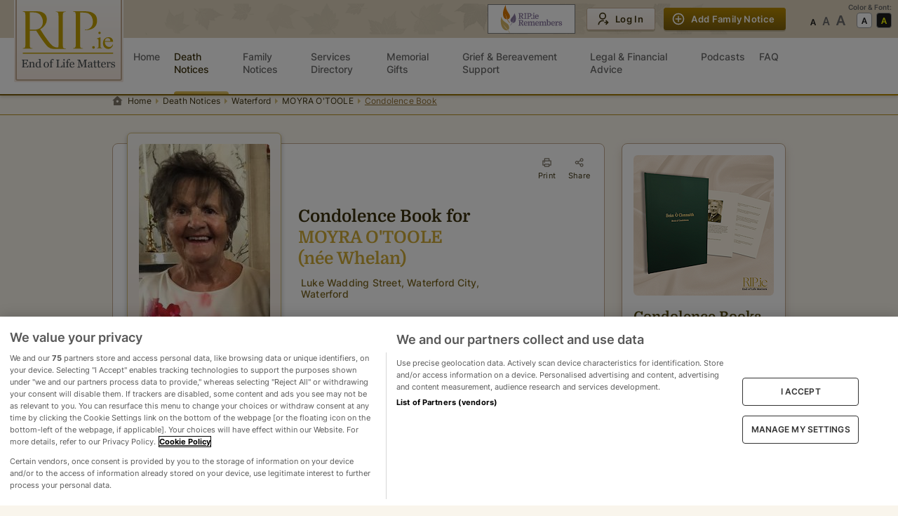

--- FILE ---
content_type: text/html; charset=utf-8
request_url: https://rip.ie/death-notice/condolences/moyra-otoole-waterford-waterford-city-533366?page=1&records=60&sortFields=a.createdAt&sortDirection=DESC
body_size: 34255
content:
<!DOCTYPE html><html lang="en"><head><meta charSet="utf-8"/><meta name="viewport" content="width=device-width"/><title>Condolence Book for MOYRA O&#x27;TOOLE (née Whelan) (Waterford City, Waterford) | rip.ie</title><meta name="description" content="Condolence Book for MOYRA O&#x27;TOOLE (née Whelan) of Waterford City, Waterford Ireland. Add your condolences here."/><link rel="canonical" href="https://rip.ie/death-notice/condolences/moyra-otoole-waterford-waterford-city-533366"/><meta property="og:title" content="Condolence Book for MOYRA O&#x27;TOOLE (née Whelan) (Waterford City, Waterford) | rip.ie"/><meta property="og:description" content="Condolence Book for MOYRA O&#x27;TOOLE (née Whelan) of Waterford City, Waterford Ireland. Add your condolences here."/><meta property="og:image" content="https://img-dedicated.rip.ie/w188/Moyra_O&#x27;Too_1a0c76c5c502fc163ce5fbd0ebd05d5971f6ec55a834f90c.jpg"/><meta property="og:image:height" content="282"/><meta property="og:image:width" content="188"/><meta property="og:type" content="website"/><meta name="twitter:card" content="summary_large_image"/><link rel="preload" as="image" imageSrcSet="https://img-dedicated.rip.ie/assets/rip-logo.svg 1x, https://img-dedicated.rip.ie/assets/rip-logo.svg 2x"/><link rel="preload" as="image" imageSrcSet="https://img-dedicated.rip.ie/assets/rip-logo-small.svg 1x, https://img-dedicated.rip.ie/assets/rip-logo-small.svg 2x"/><meta name="next-head-count" content="14"/><meta name="apple-mobile-web-app-title" content="RIP.ie"/><meta name="format-detection" content="telephone=no"/><meta name="referrer" content="always"/><link rel="apple-touch-icon" href="https://img-dedicated.rip.ie/assets/icon-180x180.png"/><link rel="apple-touch-icon" sizes="152x152" href="https://img-dedicated.rip.ie/assets/icon-152x152.jpg"/><link rel="apple-touch-icon" sizes="180x180" href="https://img-dedicated.rip.ie/assets/icon-180x180.jpg"/><link rel="apple-touch-icon" sizes="167x167" href="https://img-dedicated.rip.ie/assets/icon-167x167.jpg"/><script defer="" src="https://cdn.cookielaw.org/scripttemplates/otSDKStub.js" type="text/javascript" data-domain-script="018fc46f-24d8-74a5-b7a0-35cd086aba94"></script><link rel="preload" href="/_next/static/css/3c731f2c8b88bd31.css" as="style"/><link rel="stylesheet" href="/_next/static/css/3c731f2c8b88bd31.css" data-n-g=""/><link rel="preload" href="/_next/static/css/23b8b61539d3275c.css" as="style"/><link rel="stylesheet" href="/_next/static/css/23b8b61539d3275c.css" data-n-p=""/><link rel="preload" href="/_next/static/css/183a5f20dfe34513.css" as="style"/><link rel="stylesheet" href="/_next/static/css/183a5f20dfe34513.css" data-n-p=""/><link rel="preload" href="/_next/static/css/93f8d875e35be067.css" as="style"/><link rel="stylesheet" href="/_next/static/css/93f8d875e35be067.css"/><noscript data-n-css=""></noscript><script defer="" nomodule="" src="/_next/static/chunks/polyfills-0d1b80a048d4787e.js"></script><script defer="" src="/_next/static/chunks/9634-90a8511d5813e192.js"></script><script defer="" src="/_next/static/chunks/8599.14e0eda39b16a542.js"></script><script src="/_next/static/chunks/webpack-348143fbdbecd788.js" defer=""></script><script src="/_next/static/chunks/framework-d75442d057777fa1.js" defer=""></script><script src="/_next/static/chunks/main-a211b67ee2bb363d.js" defer=""></script><script src="/_next/static/chunks/pages/_app-abae953a822476ed.js" defer=""></script><script src="/_next/static/chunks/712-49cb4008fad94d47.js" defer=""></script><script src="/_next/static/chunks/4799-5b1434d99f2e50ed.js" defer=""></script><script src="/_next/static/chunks/2325-a6cf4d56d3671781.js" defer=""></script><script src="/_next/static/chunks/7861-04095688a03690c3.js" defer=""></script><script src="/_next/static/chunks/469-995e8389ac5066d4.js" defer=""></script><script src="/_next/static/chunks/1286-78cdef8b6b389c0c.js" defer=""></script><script src="/_next/static/chunks/9940-20e27fde1613e366.js" defer=""></script><script src="/_next/static/chunks/2826-983c007bbf318180.js" defer=""></script><script src="/_next/static/chunks/8513-2cd45a1535bee4fb.js" defer=""></script><script src="/_next/static/chunks/6852-40ec8bf1c991526b.js" defer=""></script><script src="/_next/static/chunks/8710-9ab8411d35b97770.js" defer=""></script><script src="/_next/static/chunks/2448-36d351adfa1a6e52.js" defer=""></script><script src="/_next/static/chunks/1451-caae5a947824f348.js" defer=""></script><script src="/_next/static/chunks/9592-2c9389ac4c37ce54.js" defer=""></script><script src="/_next/static/chunks/pages/death-notice/condolences/%5Bslug%5D-9ddc0a44e5468955.js" defer=""></script><script src="/_next/static/JM_pdrQGTe9QiMojE4Ye6/_buildManifest.js" defer=""></script><script src="/_next/static/JM_pdrQGTe9QiMojE4Ye6/_ssgManifest.js" defer=""></script><style data-styled="" data-styled-version="5.3.5"></style></head><body><div id="environment" data-cookibotid="6da8af2d-42ea-479a-8e0b-8bd69f5f2cea" data-google-tag="G-C6EGSP3D1D" data-clarity="dh8280gh46"></div><div id="__next"><div class="page"><header class="header-bar no-print  HeaderBar_nav__yKUNG"><div class="header-secondary HeaderBar_nav-secondary__gGr08"><div></div><style data-emotion="css ws1fzm">.css-ws1fzm{width:100%;margin-left:auto;box-sizing:border-box;margin-right:auto;display:block;padding-left:16px;padding-right:16px;}@media (min-width:600px){.css-ws1fzm{padding-left:24px;padding-right:24px;}}@media (min-width:1008px){.css-ws1fzm{max-width:1008px;}}</style><div class="MuiContainer-root MuiContainer-maxWidthMd HeaderBar_nav-secondary__container__z_Wpo css-ws1fzm"><div class="HeaderBar_nav-secondary-row__vXu_g"><div class="text-center hide-lg"><div class="HeaderBar_mobile-icon__CeMU8 ml-2"><a href="https://ripremembers.rip.ie" target="_blank" rel="nofollow noreferrer"></a></div></div><div class="nav-logo HeaderBar_nav-secondary-logo__xGa26"><a href="/"><span style="box-sizing:border-box;display:inline-block;overflow:hidden;width:initial;height:initial;background:none;opacity:1;border:0;margin:0;padding:0;position:relative;max-width:100%"><span style="box-sizing:border-box;display:block;width:initial;height:initial;background:none;opacity:1;border:0;margin:0;padding:0;max-width:100%"><img style="display:block;max-width:100%;width:initial;height:initial;background:none;opacity:1;border:0;margin:0;padding:0" alt="" aria-hidden="true" src="data:image/svg+xml,%3csvg%20xmlns=%27http://www.w3.org/2000/svg%27%20version=%271.1%27%20width=%27156%27%20height=%27117%27/%3e"/></span><img alt="RIP.ie logo" srcSet="https://img-dedicated.rip.ie/assets/rip-logo.svg 1x, https://img-dedicated.rip.ie/assets/rip-logo.svg 2x" src="https://img-dedicated.rip.ie/assets/rip-logo.svg" decoding="async" data-nimg="intrinsic" style="position:absolute;top:0;left:0;bottom:0;right:0;box-sizing:border-box;padding:0;border:none;margin:auto;display:block;width:0;height:0;min-width:100%;max-width:100%;min-height:100%;max-height:100%"/></span></a></div><div class="hide-lg"><div data-cy="hamburger-btn" class="HeaderBar_mobile-icon__CeMU8"><div class=" undefined"><div class="HeaderBar_hamburger-wrapper__Pqiln"><div class="HeaderBar_hamburger-wrapper-container__cbgv6"><span></span><span></span><span></span></div></div><div class="HeaderBar_mobile-icon-text__owoAw">Menu</div></div></div></div><div class="hide-md mr-4"><a href="https://ripremembers.rip.ie" target="_blank" rel="nofollow noreferrer"></a></div><div class="flex HeaderBar_nav-secondary__actions__v4WMQ"><style data-emotion="css 1v7mkc0">.css-1v7mkc0{-webkit-transition:background-color 250ms cubic-bezier(0.4, 0, 0.2, 1) 0ms,box-shadow 250ms cubic-bezier(0.4, 0, 0.2, 1) 0ms,border-color 250ms cubic-bezier(0.4, 0, 0.2, 1) 0ms;transition:background-color 250ms cubic-bezier(0.4, 0, 0.2, 1) 0ms,box-shadow 250ms cubic-bezier(0.4, 0, 0.2, 1) 0ms,border-color 250ms cubic-bezier(0.4, 0, 0.2, 1) 0ms;}.css-1v7mkc0 .MuiLoadingButton-startIconLoadingStart,.css-1v7mkc0 .MuiLoadingButton-endIconLoadingEnd{-webkit-transition:opacity 250ms cubic-bezier(0.4, 0, 0.2, 1) 0ms;transition:opacity 250ms cubic-bezier(0.4, 0, 0.2, 1) 0ms;opacity:0;}.css-1v7mkc0.MuiLoadingButton-loading{color:transparent;}</style><style data-emotion="css 6bza6g">.css-6bza6g{font-family:"Roboto","Helvetica","Arial",sans-serif;font-weight:500;font-size:0.875rem;line-height:1.75;letter-spacing:0.02857em;text-transform:uppercase;min-width:64px;padding:6px 16px;border-radius:4px;-webkit-transition:background-color 250ms cubic-bezier(0.4, 0, 0.2, 1) 0ms,box-shadow 250ms cubic-bezier(0.4, 0, 0.2, 1) 0ms,border-color 250ms cubic-bezier(0.4, 0, 0.2, 1) 0ms,color 250ms cubic-bezier(0.4, 0, 0.2, 1) 0ms;transition:background-color 250ms cubic-bezier(0.4, 0, 0.2, 1) 0ms,box-shadow 250ms cubic-bezier(0.4, 0, 0.2, 1) 0ms,border-color 250ms cubic-bezier(0.4, 0, 0.2, 1) 0ms,color 250ms cubic-bezier(0.4, 0, 0.2, 1) 0ms;-webkit-transition:background-color 250ms cubic-bezier(0.4, 0, 0.2, 1) 0ms,box-shadow 250ms cubic-bezier(0.4, 0, 0.2, 1) 0ms,border-color 250ms cubic-bezier(0.4, 0, 0.2, 1) 0ms;transition:background-color 250ms cubic-bezier(0.4, 0, 0.2, 1) 0ms,box-shadow 250ms cubic-bezier(0.4, 0, 0.2, 1) 0ms,border-color 250ms cubic-bezier(0.4, 0, 0.2, 1) 0ms;}.css-6bza6g:hover{-webkit-text-decoration:none;text-decoration:none;background-color:rgba(0, 0, 0, 0.04);}@media (hover: none){.css-6bza6g:hover{background-color:transparent;}}.css-6bza6g.Mui-disabled{color:rgba(0, 0, 0, 0.26);}.css-6bza6g .MuiLoadingButton-startIconLoadingStart,.css-6bza6g .MuiLoadingButton-endIconLoadingEnd{-webkit-transition:opacity 250ms cubic-bezier(0.4, 0, 0.2, 1) 0ms;transition:opacity 250ms cubic-bezier(0.4, 0, 0.2, 1) 0ms;opacity:0;}.css-6bza6g.MuiLoadingButton-loading{color:transparent;}</style><style data-emotion="css 8p5jne">.css-8p5jne{display:-webkit-inline-box;display:-webkit-inline-flex;display:-ms-inline-flexbox;display:inline-flex;-webkit-align-items:center;-webkit-box-align:center;-ms-flex-align:center;align-items:center;-webkit-box-pack:center;-ms-flex-pack:center;-webkit-justify-content:center;justify-content:center;position:relative;box-sizing:border-box;-webkit-tap-highlight-color:transparent;background-color:transparent;outline:0;border:0;margin:0;border-radius:0;padding:0;cursor:pointer;-webkit-user-select:none;-moz-user-select:none;-ms-user-select:none;user-select:none;vertical-align:middle;-moz-appearance:none;-webkit-appearance:none;-webkit-text-decoration:none;text-decoration:none;color:inherit;font-family:"Roboto","Helvetica","Arial",sans-serif;font-weight:500;font-size:0.875rem;line-height:1.75;letter-spacing:0.02857em;text-transform:uppercase;min-width:64px;padding:6px 16px;border-radius:4px;-webkit-transition:background-color 250ms cubic-bezier(0.4, 0, 0.2, 1) 0ms,box-shadow 250ms cubic-bezier(0.4, 0, 0.2, 1) 0ms,border-color 250ms cubic-bezier(0.4, 0, 0.2, 1) 0ms,color 250ms cubic-bezier(0.4, 0, 0.2, 1) 0ms;transition:background-color 250ms cubic-bezier(0.4, 0, 0.2, 1) 0ms,box-shadow 250ms cubic-bezier(0.4, 0, 0.2, 1) 0ms,border-color 250ms cubic-bezier(0.4, 0, 0.2, 1) 0ms,color 250ms cubic-bezier(0.4, 0, 0.2, 1) 0ms;-webkit-transition:background-color 250ms cubic-bezier(0.4, 0, 0.2, 1) 0ms,box-shadow 250ms cubic-bezier(0.4, 0, 0.2, 1) 0ms,border-color 250ms cubic-bezier(0.4, 0, 0.2, 1) 0ms;transition:background-color 250ms cubic-bezier(0.4, 0, 0.2, 1) 0ms,box-shadow 250ms cubic-bezier(0.4, 0, 0.2, 1) 0ms,border-color 250ms cubic-bezier(0.4, 0, 0.2, 1) 0ms;}.css-8p5jne::-moz-focus-inner{border-style:none;}.css-8p5jne.Mui-disabled{pointer-events:none;cursor:default;}@media print{.css-8p5jne{-webkit-print-color-adjust:exact;color-adjust:exact;}}.css-8p5jne:hover{-webkit-text-decoration:none;text-decoration:none;background-color:rgba(0, 0, 0, 0.04);}@media (hover: none){.css-8p5jne:hover{background-color:transparent;}}.css-8p5jne.Mui-disabled{color:rgba(0, 0, 0, 0.26);}.css-8p5jne .MuiLoadingButton-startIconLoadingStart,.css-8p5jne .MuiLoadingButton-endIconLoadingEnd{-webkit-transition:opacity 250ms cubic-bezier(0.4, 0, 0.2, 1) 0ms;transition:opacity 250ms cubic-bezier(0.4, 0, 0.2, 1) 0ms;opacity:0;}.css-8p5jne.MuiLoadingButton-loading{color:transparent;}</style><button class="MuiButtonBase-root MuiButton-root MuiLoadingButton-root MuiButton-primary MuiButton-primaryPrimary MuiButton-sizeS MuiButton-primarySizeS css-8p5jne" tabindex="0" type="button" id=":R2mdam:" data-cy="secondary-fn-create-btn"><style data-emotion="css 1pnmjtb">.css-1pnmjtb{display:inherit;margin-right:8px;margin-left:-4px;}</style><span class="MuiButton-startIcon MuiButton-iconSizeS css-1pnmjtb"></span>Add Family Notice</button></div></div></div><div class="hide-md HeaderBar_nav-secondary__extra__V8Xu5"><div class="HeaderBarAccessabilities_extra-actions__frK3S"><div class="hide-md">Color &amp; Font:</div><div class="HeaderBarAccessabilities_extra-actions__row__e9leu"><div class="flex flex-column"><div class="text-left hide-lg HeaderBarAccessabilities_extra-actions__row-title__ANQx3">Font Size</div><ul class="HeaderBarAccessabilities_extra-actions__fonts__1SDgh"><li data-cy="font-size-normal" class=""></li><li data-cy="font-size-large" class=""></li><li data-cy="font-size-largest" class=""></li></ul></div><div class="flex flex-column"><div class="text-left hide-lg HeaderBarAccessabilities_extra-actions__row-title__ANQx3">Contrast</div><ul class="HeaderBarAccessabilities_extra-actions__scheme__4qXSY"><li role="button" aria-label="Set theme to default" data-cy="theme-default" class="HeaderBarAccessabilities_extra-actions__scheme-default__2pFZ0 "></li><li role="button" aria-label="Set theme to accessability-theme" data-cy="theme-accessability" class="HeaderBarAccessabilities_extra-actions__scheme-dark__Lb0WX "></li></ul></div></div></div></div></div><nav class="header-primary HeaderBar_nav-primary__euAWq 
        
         "><div><style data-emotion="css 1byljhy">.css-1byljhy{width:100%;margin-left:auto;box-sizing:border-box;margin-right:auto;display:block;padding-left:16px;padding-right:16px;display:-webkit-box;display:-webkit-flex;display:-ms-flexbox;display:flex;-webkit-box-pack:end;-ms-flex-pack:end;-webkit-justify-content:flex-end;justify-content:flex-end;}@media (min-width:600px){.css-1byljhy{padding-left:24px;padding-right:24px;}}@media (min-width:1008px){.css-1byljhy{max-width:1008px;}}</style><div class="MuiContainer-root MuiContainer-maxWidthMd relative HeaderBar_nav-primary__container__sm_i1 css-1byljhy"><div class="w-100 HeaderBar_nav-primary__wrapper__R9EE4"><div class="HeaderBar_nav-primary__wrapper-list__IPCYN"><div class="nav-logo hide-md HeaderBar_nav-secondary-logo__xGa26"><a data-cy="main-link" href="/"><span style="box-sizing:border-box;display:inline-block;overflow:hidden;width:initial;height:initial;background:none;opacity:1;border:0;margin:0;padding:0;position:relative;max-width:100%"><span style="box-sizing:border-box;display:block;width:initial;height:initial;background:none;opacity:1;border:0;margin:0;padding:0;max-width:100%"><img style="display:block;max-width:100%;width:initial;height:initial;background:none;opacity:1;border:0;margin:0;padding:0" alt="" aria-hidden="true" src="data:image/svg+xml,%3csvg%20xmlns=%27http://www.w3.org/2000/svg%27%20version=%271.1%27%20width=%27116%27%20height=%2773%27/%3e"/></span><img alt="RIP.ie logo" srcSet="https://img-dedicated.rip.ie/assets/rip-logo-small.svg 1x, https://img-dedicated.rip.ie/assets/rip-logo-small.svg 2x" src="https://img-dedicated.rip.ie/assets/rip-logo-small.svg" decoding="async" data-nimg="intrinsic" style="position:absolute;top:0;left:0;bottom:0;right:0;box-sizing:border-box;padding:0;border:none;margin:auto;display:block;width:0;height:0;min-width:100%;max-width:100%;min-height:100%;max-height:100%"/></span></a></div><div class="hide-lg"><div class="HeaderBarAccessabilities_extra-actions__frK3S"><div class="hide-md">Color &amp; Font:</div><div class="HeaderBarAccessabilities_extra-actions__row__e9leu"><div class="flex flex-column"><div class="text-left hide-lg HeaderBarAccessabilities_extra-actions__row-title__ANQx3">Font Size</div><ul class="HeaderBarAccessabilities_extra-actions__fonts__1SDgh"><li data-cy="font-size-normal" class=""></li><li data-cy="font-size-large" class=""></li><li data-cy="font-size-largest" class=""></li></ul></div><div class="flex flex-column"><div class="text-left hide-lg HeaderBarAccessabilities_extra-actions__row-title__ANQx3">Contrast</div><ul class="HeaderBarAccessabilities_extra-actions__scheme__4qXSY"><li role="button" aria-label="Set theme to default" data-cy="theme-default" class="HeaderBarAccessabilities_extra-actions__scheme-default__2pFZ0 "></li><li role="button" aria-label="Set theme to accessability-theme" data-cy="theme-accessability" class="HeaderBarAccessabilities_extra-actions__scheme-dark__Lb0WX "></li></ul></div></div></div></div><div class="flex align-items-center HeaderBar_nav-primary__sticky-wrapper__WQ2WN "><ul class="HeaderBar_nav-primary__wrapper-links__xOstr"><li class=" "><a href="/" data-cy="homepage-ling" class=" "><div class="HeaderBar_menu-content__HNBd1"><span>Home</span></div></a></li><li class=" "><a href="/death-notice/recent" data-cy="death-notices-link" class="HeaderBar_activeLink__8pX04 "><div class="HeaderBar_menu-content__HNBd1"><span>Death Notices</span></div></a></li><li class=" "><a href="/family-notices" data-cy="family-notices-link" class=" "><div class="HeaderBar_menu-content__HNBd1"><span>Family Notices</span></div></a></li><li class=" "><a href="/services" data-cy="service-directory-link" class=" "><div class="HeaderBar_menu-content__HNBd1"><span>Services Directory</span></div></a></li><li class=" "><a href="https://shop.rip.ie/ecc/categories.php" data-cy="memorial-gifts-link" class=" "><div class="HeaderBar_menu-content__HNBd1"><span>Memorial Gifts</span></div></a></li><li class=" "><a href="/grief-and-bereavement-support" data-cy="grief-and-bereavement-support-link" class=" "><div class="HeaderBar_menu-content__HNBd1"><span>Grief&nbsp;&&nbsp;Bereavement Support</span><span class="HeaderBar_new-badge__5p3i8">New</span></div></a></li><li class=" "><a href="/legal-and-financial-advice" data-cy="legal-and-financial-advice-link" class=" "><div class="HeaderBar_menu-content__HNBd1"><span>Legal&nbsp;&&nbsp;Financial Advice</span><span class="HeaderBar_new-badge__5p3i8">New</span></div></a></li><li class=" "><a href="/podcast" data-cy="podcasts-link" class=" "><div class="HeaderBar_menu-content__HNBd1"><span>Podcasts</span></div></a></li><li class=" "><a href="/faq" data-cy="faq-link" class=" "><div class="HeaderBar_menu-content__HNBd1"><span>FAQ</span></div></a></li></ul></div><div class="hide-lg undefined"><style data-emotion="css 1v7mkc0">.css-1v7mkc0{-webkit-transition:background-color 250ms cubic-bezier(0.4, 0, 0.2, 1) 0ms,box-shadow 250ms cubic-bezier(0.4, 0, 0.2, 1) 0ms,border-color 250ms cubic-bezier(0.4, 0, 0.2, 1) 0ms;transition:background-color 250ms cubic-bezier(0.4, 0, 0.2, 1) 0ms,box-shadow 250ms cubic-bezier(0.4, 0, 0.2, 1) 0ms,border-color 250ms cubic-bezier(0.4, 0, 0.2, 1) 0ms;}.css-1v7mkc0 .MuiLoadingButton-startIconLoadingStart,.css-1v7mkc0 .MuiLoadingButton-endIconLoadingEnd{-webkit-transition:opacity 250ms cubic-bezier(0.4, 0, 0.2, 1) 0ms;transition:opacity 250ms cubic-bezier(0.4, 0, 0.2, 1) 0ms;opacity:0;}.css-1v7mkc0.MuiLoadingButton-loading{color:transparent;}</style><style data-emotion="css 6bza6g">.css-6bza6g{font-family:"Roboto","Helvetica","Arial",sans-serif;font-weight:500;font-size:0.875rem;line-height:1.75;letter-spacing:0.02857em;text-transform:uppercase;min-width:64px;padding:6px 16px;border-radius:4px;-webkit-transition:background-color 250ms cubic-bezier(0.4, 0, 0.2, 1) 0ms,box-shadow 250ms cubic-bezier(0.4, 0, 0.2, 1) 0ms,border-color 250ms cubic-bezier(0.4, 0, 0.2, 1) 0ms,color 250ms cubic-bezier(0.4, 0, 0.2, 1) 0ms;transition:background-color 250ms cubic-bezier(0.4, 0, 0.2, 1) 0ms,box-shadow 250ms cubic-bezier(0.4, 0, 0.2, 1) 0ms,border-color 250ms cubic-bezier(0.4, 0, 0.2, 1) 0ms,color 250ms cubic-bezier(0.4, 0, 0.2, 1) 0ms;-webkit-transition:background-color 250ms cubic-bezier(0.4, 0, 0.2, 1) 0ms,box-shadow 250ms cubic-bezier(0.4, 0, 0.2, 1) 0ms,border-color 250ms cubic-bezier(0.4, 0, 0.2, 1) 0ms;transition:background-color 250ms cubic-bezier(0.4, 0, 0.2, 1) 0ms,box-shadow 250ms cubic-bezier(0.4, 0, 0.2, 1) 0ms,border-color 250ms cubic-bezier(0.4, 0, 0.2, 1) 0ms;}.css-6bza6g:hover{-webkit-text-decoration:none;text-decoration:none;background-color:rgba(0, 0, 0, 0.04);}@media (hover: none){.css-6bza6g:hover{background-color:transparent;}}.css-6bza6g.Mui-disabled{color:rgba(0, 0, 0, 0.26);}.css-6bza6g .MuiLoadingButton-startIconLoadingStart,.css-6bza6g .MuiLoadingButton-endIconLoadingEnd{-webkit-transition:opacity 250ms cubic-bezier(0.4, 0, 0.2, 1) 0ms;transition:opacity 250ms cubic-bezier(0.4, 0, 0.2, 1) 0ms;opacity:0;}.css-6bza6g.MuiLoadingButton-loading{color:transparent;}</style><style data-emotion="css 8p5jne">.css-8p5jne{display:-webkit-inline-box;display:-webkit-inline-flex;display:-ms-inline-flexbox;display:inline-flex;-webkit-align-items:center;-webkit-box-align:center;-ms-flex-align:center;align-items:center;-webkit-box-pack:center;-ms-flex-pack:center;-webkit-justify-content:center;justify-content:center;position:relative;box-sizing:border-box;-webkit-tap-highlight-color:transparent;background-color:transparent;outline:0;border:0;margin:0;border-radius:0;padding:0;cursor:pointer;-webkit-user-select:none;-moz-user-select:none;-ms-user-select:none;user-select:none;vertical-align:middle;-moz-appearance:none;-webkit-appearance:none;-webkit-text-decoration:none;text-decoration:none;color:inherit;font-family:"Roboto","Helvetica","Arial",sans-serif;font-weight:500;font-size:0.875rem;line-height:1.75;letter-spacing:0.02857em;text-transform:uppercase;min-width:64px;padding:6px 16px;border-radius:4px;-webkit-transition:background-color 250ms cubic-bezier(0.4, 0, 0.2, 1) 0ms,box-shadow 250ms cubic-bezier(0.4, 0, 0.2, 1) 0ms,border-color 250ms cubic-bezier(0.4, 0, 0.2, 1) 0ms,color 250ms cubic-bezier(0.4, 0, 0.2, 1) 0ms;transition:background-color 250ms cubic-bezier(0.4, 0, 0.2, 1) 0ms,box-shadow 250ms cubic-bezier(0.4, 0, 0.2, 1) 0ms,border-color 250ms cubic-bezier(0.4, 0, 0.2, 1) 0ms,color 250ms cubic-bezier(0.4, 0, 0.2, 1) 0ms;-webkit-transition:background-color 250ms cubic-bezier(0.4, 0, 0.2, 1) 0ms,box-shadow 250ms cubic-bezier(0.4, 0, 0.2, 1) 0ms,border-color 250ms cubic-bezier(0.4, 0, 0.2, 1) 0ms;transition:background-color 250ms cubic-bezier(0.4, 0, 0.2, 1) 0ms,box-shadow 250ms cubic-bezier(0.4, 0, 0.2, 1) 0ms,border-color 250ms cubic-bezier(0.4, 0, 0.2, 1) 0ms;}.css-8p5jne::-moz-focus-inner{border-style:none;}.css-8p5jne.Mui-disabled{pointer-events:none;cursor:default;}@media print{.css-8p5jne{-webkit-print-color-adjust:exact;color-adjust:exact;}}.css-8p5jne:hover{-webkit-text-decoration:none;text-decoration:none;background-color:rgba(0, 0, 0, 0.04);}@media (hover: none){.css-8p5jne:hover{background-color:transparent;}}.css-8p5jne.Mui-disabled{color:rgba(0, 0, 0, 0.26);}.css-8p5jne .MuiLoadingButton-startIconLoadingStart,.css-8p5jne .MuiLoadingButton-endIconLoadingEnd{-webkit-transition:opacity 250ms cubic-bezier(0.4, 0, 0.2, 1) 0ms;transition:opacity 250ms cubic-bezier(0.4, 0, 0.2, 1) 0ms;opacity:0;}.css-8p5jne.MuiLoadingButton-loading{color:transparent;}</style><button class="MuiButtonBase-root MuiButton-root MuiLoadingButton-root MuiButton-primary MuiButton-primaryPrimary MuiButton-sizeM MuiButton-primarySizeM w-100 HeaderBar_nav-primary__actions-notice__W1nuO css-8p5jne" tabindex="0" type="button" id=":R8qam:" data-cy="member-fn-draft-btn"><style data-emotion="css 1pnmjtb">.css-1pnmjtb{display:inherit;margin-right:8px;margin-left:-4px;}</style><span class="MuiButton-startIcon MuiButton-iconSizeM css-1pnmjtb"></span>Add Family Notice</button></div></div><div class="hide-lg" style="padding-left:0;padding-right:0"></div><div class="hide-lg"></div></div></div></div></nav></header><div class="breadcrumbs-wrapper border-bottom no-print"><style data-emotion="css ws1fzm">.css-ws1fzm{width:100%;margin-left:auto;box-sizing:border-box;margin-right:auto;display:block;padding-left:16px;padding-right:16px;}@media (min-width:600px){.css-ws1fzm{padding-left:24px;padding-right:24px;}}@media (min-width:1008px){.css-ws1fzm{max-width:1008px;}}</style><div class="MuiContainer-root MuiContainer-maxWidthMd css-ws1fzm"><nav class="breadcrumbs" aria-label="breadcrumb"><ol><li class=""><a href="/">Home</a></li><li class=""><a href="/death-notice/recent">Death Notices</a></li><li class=""><a href="/death-notice/s/waterford?page=1&amp;sortField=a.createdAtCastToDate&amp;sortDir=DESC&amp;view=list">Waterford</a></li><li class=""><a href="/death-notice/moyra-otoole-waterford-waterford-city-533366">MOYRA O&#x27;TOOLE</a></li><li class="active m-w-100"><span class="ellipsis-inline">Condolence Book</span></li></ol></nav></div></div><div class="main-content"><style data-emotion="css ws1fzm">.css-ws1fzm{width:100%;margin-left:auto;box-sizing:border-box;margin-right:auto;display:block;padding-left:16px;padding-right:16px;}@media (min-width:600px){.css-ws1fzm{padding-left:24px;padding-right:24px;}}@media (min-width:1008px){.css-ws1fzm{max-width:1008px;}}</style><div class="MuiContainer-root MuiContainer-maxWidthMd css-ws1fzm"><div class="Condolences_cb-container__fsqTV"><div class="CondolencesNotice_cb-container-notice__YRq7m"><div class="CondolencesNotice_notice-image__HVqvB"><img alt="MOYRA O&#x27;TOOLE" src="https://img-dedicated.rip.ie/w188/Moyra_O&#x27;Too_1a0c76c5c502fc163ce5fbd0ebd05d5971f6ec55a834f90c.jpg" loading="lazy"/></div><div class="CondolencesNotice_person-info__4FS1L"><p class="CondolencesNotice_title__RfDMd">Condolence Book for</p><h1 class="CondolencesNotice_full-name__ROoEm">MOYRA O&#x27;TOOLE<br/>(née Whelan)</h1><div class="CondolencesNotice_tags__zxydK"><div class="CondolencesNotice_tags-item__fsl5m">Luke Wadding Street, Waterford City, Waterford</div></div></div><div class="print-only CondolencesNotice_logo__vpAoE"><svg xmlns="http://www.w3.org/2000/svg" width="76" height="46" fill="none"><path fill="#444B4D" d="m5.35 43.33-.12 1.84H0v-.3c.09 0 .2-.02.35-.05.14-.01.25-.04.29-.05.1-.05.16-.1.2-.18a.54.54 0 0 0 .05-.27v-4.5a.69.69 0 0 0-.04-.25.41.41 0 0 0-.2-.18 2.5 2.5 0 0 0-.64-.16v-.3h4.86v1.5h-.34a1.97 1.97 0 0 0-.38-.71c-.2-.26-.38-.4-.56-.42l-.32-.02H1.83v2.48h.72c.23 0 .39-.03.5-.07.1-.04.2-.1.27-.21.06-.09.12-.2.17-.34.05-.15.07-.28.09-.4h.33v2.44h-.33a2 2 0 0 0-.26-.79.63.63 0 0 0-.31-.22 1.5 1.5 0 0 0-.46-.06h-.71v1.87c0 .2.01.34.04.45.02.1.08.19.15.24.07.06.18.1.3.11.14.02.33.03.58.03h.38c.16 0 .3 0 .4-.02.11-.01.23-.03.34-.06.12-.03.2-.07.26-.13A3.93 3.93 0 0 0 5 43.32h.32l.02.01Zm5.29 1.85H8.5v-.28l.22-.02a.5.5 0 0 0 .2-.04.3.3 0 0 0 .19-.14.48.48 0 0 0 .05-.26v-2.23c0-.31-.07-.55-.21-.72a.69.69 0 0 0-.54-.25 1.23 1.23 0 0 0-.77.25c-.1.07-.18.15-.23.22l-.13.19v2.5c0 .1.01.18.06.24.04.07.1.11.19.15.06.03.12.06.2.07l.22.03v.28H5.8v-.28l.2-.02c.08 0 .14-.01.2-.04a.3.3 0 0 0 .18-.14.48.48 0 0 0 .06-.25v-2.69a.6.6 0 0 0-.07-.27.5.5 0 0 0-.18-.2.55.55 0 0 0-.2-.09l-.25-.03v-.3l1.46-.09.06.06v.62h.02a8.84 8.84 0 0 1 .57-.5 1.61 1.61 0 0 1 .9-.24c.42 0 .73.12.94.39.2.26.3.6.3 1.04v2.26c0 .1.02.18.06.25.04.06.1.11.18.14l.18.07.22.02v.3Zm5.26-.08-1.53.1-.07-.07v-.4h-.04c-.15.16-.34.3-.56.41-.23.11-.46.17-.7.17a1.8 1.8 0 0 1-1.33-.63 2.72 2.72 0 0 1-.4-2.57c.12-.3.26-.54.46-.75.19-.2.4-.36.67-.47.26-.12.52-.17.8-.17a2.36 2.36 0 0 1 1.11.28v-1.52a.79.79 0 0 0-.07-.34.44.44 0 0 0-.17-.23.82.82 0 0 0-.34-.12 6.45 6.45 0 0 0-.46-.06v-.27l1.8-.1.06.07v5.86c0 .1.01.2.05.26.04.08.1.14.18.19.05.04.13.05.25.06l.28.02v.29h.01Zm-1.6-.75V41.8a1.6 1.6 0 0 0-.12-.24 1.42 1.42 0 0 0-.2-.25 1.02 1.02 0 0 0-1.19-.12c-.15.09-.27.22-.4.4-.1.16-.2.37-.25.62a3.48 3.48 0 0 0-.02 1.52c.05.2.12.39.24.56.1.17.24.3.4.4.16.1.35.15.57.15.24 0 .43-.06.58-.15.16-.1.3-.22.4-.34h-.01Zm7.56-1.39c0 .3-.04.6-.14.9-.1.3-.24.55-.41.76-.2.24-.44.41-.71.52-.28.11-.58.18-.91.18a2.1 2.1 0 0 1-1.47-.62c-.2-.2-.35-.43-.46-.72-.11-.28-.17-.6-.17-.95 0-.68.2-1.23.6-1.66.4-.44.92-.65 1.57-.65.64 0 1.11.2 1.51.61.4.42.6.96.6 1.64v-.01Zm-.91 0c0-.21-.03-.44-.07-.69a2.42 2.42 0 0 0-.2-.63c-.1-.18-.21-.32-.37-.43a.94.94 0 0 0-.57-.17 1 1 0 0 0-.58.17c-.16.1-.29.26-.4.46-.09.18-.15.38-.2.6a3.88 3.88 0 0 0 .24 2.1c.1.2.23.34.38.45.15.1.35.16.57.16.37 0 .66-.18.88-.53.21-.36.32-.85.32-1.47v-.01Zm4.74-4.08a.5.5 0 0 1-.11.34c-.07.08-.19.13-.33.13a.46.46 0 0 1-.24-.05.7.7 0 0 1-.2-.15 1.8 1.8 0 0 1-.16-.23l-.13-.2c-.2.01-.35.15-.45.42-.11.27-.16.69-.16 1.27v.44h1.12v.42h-1.12v3.12c0 .1.02.18.06.25.04.07.1.11.19.14.07.03.16.05.28.07l.3.03v.29h-2.3v-.29l.2-.02c.08 0 .14-.01.2-.04a.3.3 0 0 0 .18-.14.5.5 0 0 0 .06-.25v-3.17h-.86v-.42h.86v-.27c0-.66.17-1.2.52-1.6.34-.42.77-.63 1.3-.63.25 0 .45.06.59.16.14.1.2.23.2.37v.01Zm7.05 4.44-.14 1.86h-4.9v-.3l.3-.04c.14-.02.24-.03.29-.05a.4.4 0 0 0 .19-.17.59.59 0 0 0 .05-.29v-4.47c0-.1-.01-.19-.05-.26a.41.41 0 0 0-.2-.18 1.3 1.3 0 0 0-.29-.1 1.38 1.38 0 0 0-.3-.06v-.31h2.66v.3c-.08 0-.2.02-.32.06-.13.02-.23.04-.3.07-.1.04-.16.1-.2.18a.63.63 0 0 0-.05.27v4.2c0 .2 0 .34.03.45a.4.4 0 0 0 .13.26.6.6 0 0 0 .3.1c.14.02.33.02.57.02h.35c.12 0 .23-.02.33-.04l.29-.07a.44.44 0 0 0 .2-.12c.11-.14.25-.34.41-.62.16-.27.28-.5.34-.67h.32v-.02Zm2.36 1.86H33v-.28l.2-.02c.07 0 .14-.02.2-.04a.3.3 0 0 0 .18-.14.5.5 0 0 0 .05-.26v-2.68c0-.1-.02-.18-.06-.25a.54.54 0 0 0-.19-.2.68.68 0 0 0-.24-.09c-.11-.02-.2-.04-.3-.04v-.3l1.54-.1.07.07v3.55c0 .1.01.19.05.25.04.07.1.12.19.15.06.02.12.05.19.06l.2.04v.29h.03Zm-.54-6.11c0 .16-.06.3-.17.43a.52.52 0 0 1-.8.01.57.57 0 0 1-.17-.4c0-.17.06-.3.17-.42a.52.52 0 0 1 .4-.19c.16 0 .3.06.4.17.12.11.17.25.17.4Zm4.29-.19a.5.5 0 0 1-.12.34c-.07.08-.18.13-.32.13a.46.46 0 0 1-.24-.05.7.7 0 0 1-.2-.15 1.22 1.22 0 0 1-.15-.23l-.13-.2c-.2.01-.35.15-.46.42-.1.27-.16.69-.16 1.27v.44h1.13v.42h-1.13v3.12c0 .1.02.18.06.25.04.07.1.11.2.14.06.03.16.05.28.07l.3.03v.29h-2.3v-.29l.2-.02c.07 0 .14-.01.2-.04a.3.3 0 0 0 .18-.14.5.5 0 0 0 .05-.25v-3.17h-.86v-.42h.86v-.27c0-.66.18-1.2.52-1.6.35-.42.78-.63 1.3-.63.26 0 .46.06.6.16.13.1.2.23.2.37l-.01.01Zm3.51 5.28c-.19.35-.43.62-.74.83-.3.2-.66.31-1.06.31-.35 0-.66-.06-.93-.18-.26-.13-.47-.3-.65-.5-.17-.22-.3-.46-.38-.75a3 3 0 0 1 0-1.73c.1-.27.23-.51.4-.73a1.9 1.9 0 0 1 1.47-.7c.31 0 .6.05.82.15.24.1.42.24.56.41.13.17.24.36.3.58.06.22.1.47.1.73v.3h-2.9c0 .28.02.53.08.77.05.23.14.44.25.62.11.17.27.3.46.4.18.1.4.15.66.15s.5-.07.68-.19c.19-.12.37-.34.55-.66l.31.19h.02Zm-.99-1.66c0-.17-.01-.34-.04-.52a1.64 1.64 0 0 0-.13-.47.86.86 0 0 0-.28-.33.75.75 0 0 0-.46-.12.96.96 0 0 0-.77.38c-.2.25-.32.6-.34 1.07h2.02v-.01Zm11.1 2.68H49.7v-.3c.1 0 .23-.02.39-.04a1 1 0 0 0 .32-.07.57.57 0 0 0 .2-.2.56.56 0 0 0 .07-.26v-4.54h-.07l-2.14 5.32h-.23l-2.04-5.44h-.06v3.74c0 .36.03.63.07.82.05.2.12.33.21.4a1 1 0 0 0 .4.18c.2.06.34.09.4.09v.31h-2.54v-.3l.42-.07a.91.91 0 0 0 .35-.15c.1-.08.17-.2.21-.38.04-.17.06-.45.06-.85v-3.2c0-.19-.02-.34-.06-.46a.67.67 0 0 0-.2-.28.84.84 0 0 0-.33-.18 1.4 1.4 0 0 0-.4-.06v-.31h2.15l1.8 4.7 1.54-3.93a3.74 3.74 0 0 0 .21-.77h2.05v.3a3.27 3.27 0 0 0-.6.1c-.1.05-.16.1-.2.19a.6.6 0 0 0-.05.26v4.51c0 .1.01.19.05.26s.1.14.2.18a2.1 2.1 0 0 0 .61.12v.31Zm4.82-.08a9.4 9.4 0 0 1-.37.11.98.98 0 0 1-.36.05.89.89 0 0 1-.55-.16.76.76 0 0 1-.26-.47h-.03a1.75 1.75 0 0 1-1.42.65c-.33 0-.6-.1-.8-.3-.22-.2-.32-.46-.32-.78a1.1 1.1 0 0 1 .29-.8c.06-.1.16-.18.28-.25.12-.07.24-.13.34-.16.14-.05.4-.15.81-.28.4-.14.68-.24.82-.32v-.44l-.02-.22a.86.86 0 0 0-.36-.6.77.77 0 0 0-.46-.11 1.03 1.03 0 0 0-.63.21l.04.26c.04.12.04.23.04.32 0 .1-.04.2-.14.29-.09.08-.22.12-.38.12a.38.38 0 0 1-.33-.15.6.6 0 0 1-.1-.35c0-.13.04-.27.14-.4.1-.12.21-.23.37-.33a2.13 2.13 0 0 1 1.04-.29c.25 0 .47.02.66.06.18.04.35.1.5.21.15.11.26.25.34.44.08.19.12.43.12.73l-.01 1.11-.02 1.07c0 .1.02.2.06.27.04.07.1.12.18.17.05.03.11.04.2.04h.3v.29h.03Zm-1.55-2.33c-.26.07-.47.14-.66.22-.2.07-.37.15-.53.26-.14.1-.26.21-.35.35a.89.89 0 0 0-.13.5c0 .24.06.42.2.53.12.12.28.18.49.18.2 0 .4-.06.55-.15.16-.1.3-.22.4-.37l.02-1.52Zm4.62 2.21-.54.2c-.17.06-.39.08-.63.08-.37 0-.63-.09-.78-.28a1.24 1.24 0 0 1-.22-.77v-2.95h-.8v-.42h.81V39.5h.81v1.35h1.25v.42h-1.24v2.43l.01.45c.02.13.05.23.1.32s.12.15.22.2c.1.04.22.06.38.06l.33-.01.3-.06v.33Zm3.07 0c-.2.08-.38.15-.55.2-.16.06-.38.08-.63.08-.36 0-.62-.09-.77-.28a1.24 1.24 0 0 1-.22-.77v-2.95h-.8v-.42h.81V39.5h.8v1.35h1.26v.42H62.1v2.43l.01.45c.02.13.05.23.1.32s.12.15.21.2c.1.04.23.06.39.06l.32-.01.3-.06v.33Zm4.25-.82c-.18.35-.43.62-.73.83-.32.2-.67.31-1.07.31-.35 0-.66-.06-.92-.18-.26-.13-.48-.3-.66-.5-.16-.22-.3-.46-.38-.75a3 3 0 0 1 0-1.73c.1-.27.23-.51.4-.73a1.9 1.9 0 0 1 1.48-.7c.3 0 .59.05.82.15.23.1.41.24.55.41.14.17.24.36.3.58.07.22.1.47.1.73v.3h-2.9c0 .28.03.53.08.77.06.23.14.44.26.62.1.17.26.3.45.4.19.1.4.15.66.15s.5-.07.68-.19c.2-.12.38-.34.55-.66l.31.19h.02Zm-.98-1.66c0-.17-.02-.34-.04-.52a1.63 1.63 0 0 0-.14-.47.86.86 0 0 0-.28-.33.75.75 0 0 0-.45-.12.96.96 0 0 0-.78.38c-.2.25-.31.6-.33 1.07h2.02v-.01Zm4.77-1.1c0 .14-.04.28-.11.39-.07.12-.18.17-.34.17-.17 0-.3-.04-.39-.13a.4.4 0 0 1-.12-.28l.01-.18.03-.15c-.13 0-.3.05-.48.16-.19.11-.35.27-.47.48v2.53c0 .1.01.18.05.25s.1.11.2.15c.06.03.16.05.28.06l.3.03v.3h-2.3v-.3l.2-.02c.08 0 .14-.01.2-.04a.3.3 0 0 0 .18-.14.5.5 0 0 0 .05-.25v-2.68a.67.67 0 0 0-.06-.27.53.53 0 0 0-.18-.22.55.55 0 0 0-.2-.08l-.25-.03v-.28l1.45-.1.07.07v.6h.02c.18-.23.38-.41.62-.53.22-.13.43-.19.61-.19a.6.6 0 0 1 .46.19c.12.12.17.28.17.48Zm3.2 1.65c.12.11.21.23.28.36.06.14.1.31.1.51 0 .4-.16.73-.46 1-.3.25-.7.37-1.18.37-.26 0-.5-.04-.7-.13a1.6 1.6 0 0 1-.46-.26l-.09.29h-.33l-.05-1.51h.3c.02.1.07.25.15.4.07.15.17.3.28.42.11.13.26.24.42.33.16.08.34.13.54.13.29 0 .5-.06.65-.19.16-.13.24-.31.24-.56a.64.64 0 0 0-.08-.31.75.75 0 0 0-.21-.24c-.1-.07-.22-.13-.36-.18l-.47-.17c-.14-.04-.3-.1-.46-.17a2.12 2.12 0 0 1-.44-.25c-.13-.1-.24-.23-.32-.38a1.2 1.2 0 0 1 .27-1.43c.26-.24.62-.37 1.07-.37.17 0 .34.02.52.06.19.05.33.1.44.16l.1-.23h.33l.06 1.4h-.3c-.07-.31-.2-.57-.4-.76-.2-.2-.46-.3-.75-.3a.87.87 0 0 0-.58.18.57.57 0 0 0-.2.44c0 .14.02.25.07.33.05.1.1.17.2.23l.34.16.5.18c.2.06.38.13.55.21a2 2 0 0 1 .43.27Z"></path><path fill="#C3A202" d="M27.28.58c.97-.06 1.59.14 1.86.58.28.44.42 1.37.42 2.8v22.79c0 1.04-.07 1.8-.22 2.27a4.3 4.3 0 0 1-.82.08c-1.02 0-2.08-.31-3.18-.92-1.09-.61-2.64-2.3-4.64-5.06-2-2.76-3.24-4.55-3.7-5.36l-2.14-3.26a11.27 11.27 0 0 0 3.91-3.5 7.68 7.68 0 0 0 .6-7.72 5.51 5.51 0 0 0-2.3-2.19 8.22 8.22 0 0 0-2.99-.95A58.7 58.7 0 0 0 9.36.01H.8v.32c1.02.01 1.63.27 1.82.78.2.5.3 1.15.3 1.92v23.82c0 1.13-.11 1.88-.34 2.24-.24.36-.83.57-1.78.61v.33h7.76v-.33c-.94 0-1.53-.2-1.77-.6a4.04 4.04 0 0 1-.37-1.98V15.64h2.46l2.7-.08 3.04 4.65.04.08c3.13 4.61 5.33 7.44 6.58 8.47a6.87 6.87 0 0 0 4.5 1.56c.54 0 1.05-.04 1.54-.09v.06h8.1v-.33c-.76 0-1.29-.08-1.57-.27-.3-.18-.5-.41-.6-.69a9.47 9.47 0 0 1-.15-2.29V3.7c0-1.17.04-1.9.13-2.22.09-.31.38-.55.86-.72.5-.17.93-.22 1.33-.18V.25h-8.09v.33ZM9.6 14.85H6.42v-14h2.5c3 0 5.09.82 6.28 2.46a8.75 8.75 0 0 1 1.78 5.22c0 1.83-.6 3.41-1.81 4.58-1.2 1.16-3.07 1.74-5.57 1.74Zm47-13.83C55.2.34 52.97 0 49.9 0h-8.63v.33c.88 0 1.45.17 1.72.52.27.34.4 1.05.4 2.1v24.82c0 1.29-.7 1.94-2.12 1.94v.32h7.95v-.32c-.9 0-1.52-.14-1.84-.42-.33-.28-.49-1.14-.49-2.6V1.04h2.16c2.16 0 3.78.3 4.83.9a6.08 6.08 0 0 1 2.46 2.61 8.6 8.6 0 0 1 .88 3.95c0 1.9-.6 3.45-1.8 4.61a6.45 6.45 0 0 1-4.7 1.75v.33c3.03.05 5.43-.56 7.2-1.84 1.76-1.29 2.65-3.2 2.65-5.75 0-1.67-.32-3-.96-4.02a7.22 7.22 0 0 0-3.04-2.55h.02ZM73.44 33.3H.8v.8h72.64v-.8ZM57.7 27.98a1.03 1.03 0 0 1 1.05 1.05 1 1 0 0 1-.3.73c-.21.21-.46.31-.75.31s-.53-.1-.74-.3a1 1 0 0 1-.31-.74 1.04 1.04 0 0 1 1.05-1.05Zm5.61-7.04v6.92c0 .54.04.9.12 1.08.08.18.2.31.35.4.16.08.44.13.85.13v.34h-4.21v-.34c.42 0 .7-.04.85-.12a.8.8 0 0 0 .34-.4c.09-.2.13-.55.13-1.08v-3.32c0-.94-.03-1.54-.09-1.82-.05-.2-.1-.34-.2-.42a.59.59 0 0 0-.4-.12c-.17 0-.39.05-.64.14l-.14-.34 2.61-1.05h.43Zm-.78-4.5a.95.95 0 0 1 .68 1.62.91.91 0 0 1-.68.28c-.26 0-.5-.09-.68-.28a.94.94 0 0 1 0-1.35.91.91 0 0 1 .68-.28Zm4.27 8.03a4.4 4.4 0 0 0 1.04 3.12c.7.75 1.53 1.13 2.47 1.13a2.8 2.8 0 0 0 1.64-.48c.47-.32.86-.87 1.18-1.66l.32.2a4.5 4.5 0 0 1-1.27 2.44 3.55 3.55 0 0 1-2.66 1.1 4 4 0 0 1-2.96-1.25 4.6 4.6 0 0 1-1.23-3.38 4.9 4.9 0 0 1 1.26-3.58 4.27 4.27 0 0 1 3.18-1.28c1.07 0 1.96.33 2.66.99.69.65 1.03 1.54 1.03 2.65h-6.65Zm0-.57h4.45a3.55 3.55 0 0 0-.22-1.21 2.09 2.09 0 0 0-1.87-1.17c-.58 0-1.1.2-1.56.63-.45.42-.72 1-.8 1.75Z"></path></svg></div><div class="no-print CondolencesNotice_buttons-group__mLJbG"><style data-emotion="css 1sgza6o">.css-1sgza6o{font-family:"Roboto","Helvetica","Arial",sans-serif;font-weight:500;font-size:0.875rem;line-height:1.75;letter-spacing:0.02857em;text-transform:uppercase;min-width:64px;padding:6px 8px;border-radius:4px;-webkit-transition:background-color 250ms cubic-bezier(0.4, 0, 0.2, 1) 0ms,box-shadow 250ms cubic-bezier(0.4, 0, 0.2, 1) 0ms,border-color 250ms cubic-bezier(0.4, 0, 0.2, 1) 0ms,color 250ms cubic-bezier(0.4, 0, 0.2, 1) 0ms;transition:background-color 250ms cubic-bezier(0.4, 0, 0.2, 1) 0ms,box-shadow 250ms cubic-bezier(0.4, 0, 0.2, 1) 0ms,border-color 250ms cubic-bezier(0.4, 0, 0.2, 1) 0ms,color 250ms cubic-bezier(0.4, 0, 0.2, 1) 0ms;color:#1976d2;padding:0px;min-width:0;}.css-1sgza6o:hover{-webkit-text-decoration:none;text-decoration:none;background-color:rgba(25, 118, 210, 0.04);}@media (hover: none){.css-1sgza6o:hover{background-color:transparent;}}.css-1sgza6o.Mui-disabled{color:rgba(0, 0, 0, 0.26);}</style><style data-emotion="css w5p45x">.css-w5p45x{display:-webkit-inline-box;display:-webkit-inline-flex;display:-ms-inline-flexbox;display:inline-flex;-webkit-align-items:center;-webkit-box-align:center;-ms-flex-align:center;align-items:center;-webkit-box-pack:center;-ms-flex-pack:center;-webkit-justify-content:center;justify-content:center;position:relative;box-sizing:border-box;-webkit-tap-highlight-color:transparent;background-color:transparent;outline:0;border:0;margin:0;border-radius:0;padding:0;cursor:pointer;-webkit-user-select:none;-moz-user-select:none;-ms-user-select:none;user-select:none;vertical-align:middle;-moz-appearance:none;-webkit-appearance:none;-webkit-text-decoration:none;text-decoration:none;color:inherit;font-family:"Roboto","Helvetica","Arial",sans-serif;font-weight:500;font-size:0.875rem;line-height:1.75;letter-spacing:0.02857em;text-transform:uppercase;min-width:64px;padding:6px 8px;border-radius:4px;-webkit-transition:background-color 250ms cubic-bezier(0.4, 0, 0.2, 1) 0ms,box-shadow 250ms cubic-bezier(0.4, 0, 0.2, 1) 0ms,border-color 250ms cubic-bezier(0.4, 0, 0.2, 1) 0ms,color 250ms cubic-bezier(0.4, 0, 0.2, 1) 0ms;transition:background-color 250ms cubic-bezier(0.4, 0, 0.2, 1) 0ms,box-shadow 250ms cubic-bezier(0.4, 0, 0.2, 1) 0ms,border-color 250ms cubic-bezier(0.4, 0, 0.2, 1) 0ms,color 250ms cubic-bezier(0.4, 0, 0.2, 1) 0ms;color:#1976d2;padding:0px;min-width:0;}.css-w5p45x::-moz-focus-inner{border-style:none;}.css-w5p45x.Mui-disabled{pointer-events:none;cursor:default;}@media print{.css-w5p45x{-webkit-print-color-adjust:exact;color-adjust:exact;}}.css-w5p45x:hover{-webkit-text-decoration:none;text-decoration:none;background-color:rgba(25, 118, 210, 0.04);}@media (hover: none){.css-w5p45x:hover{background-color:transparent;}}.css-w5p45x.Mui-disabled{color:rgba(0, 0, 0, 0.26);}</style><button class="MuiButtonBase-root MuiButton-root MuiButton-text MuiButton-textPrimary MuiButton-sizeMedium MuiButton-textSizeMedium CondolencesNotice_buttons-group-print__GbTxx css-w5p45x" tabindex="0" type="button"><span style="box-sizing:border-box;display:inline-block;overflow:hidden;width:initial;height:initial;background:none;opacity:1;border:0;margin:0;padding:0;position:relative;max-width:100%"><span style="box-sizing:border-box;display:block;width:initial;height:initial;background:none;opacity:1;border:0;margin:0;padding:0;max-width:100%"><img style="display:block;max-width:100%;width:initial;height:initial;background:none;opacity:1;border:0;margin:0;padding:0" alt="" aria-hidden="true" src="data:image/svg+xml,%3csvg%20xmlns=%27http://www.w3.org/2000/svg%27%20version=%271.1%27%20width=%2713%27%20height=%2713%27/%3e"/></span><img alt="Print" src="[data-uri]" decoding="async" data-nimg="intrinsic" style="position:absolute;top:0;left:0;bottom:0;right:0;box-sizing:border-box;padding:0;border:none;margin:auto;display:block;width:0;height:0;min-width:100%;max-width:100%;min-height:100%;max-height:100%"/><noscript><img alt="Print" srcSet="https://img-dedicated.rip.ie/assets/print.svg 1x, https://img-dedicated.rip.ie/assets/print.svg 2x" src="https://img-dedicated.rip.ie/assets/print.svg" decoding="async" data-nimg="intrinsic" style="position:absolute;top:0;left:0;bottom:0;right:0;box-sizing:border-box;padding:0;border:none;margin:auto;display:block;width:0;height:0;min-width:100%;max-width:100%;min-height:100%;max-height:100%" loading="lazy"/></noscript></span><span>Print</span></button><button class="MuiButtonBase-root MuiButton-root MuiButton-text MuiButton-textPrimary MuiButton-sizeMedium MuiButton-textSizeMedium CondolencesNotice_buttons-group-share__Rk8lP css-w5p45x" tabindex="0" type="button"><span style="box-sizing:border-box;display:inline-block;overflow:hidden;width:initial;height:initial;background:none;opacity:1;border:0;margin:0;padding:0;position:relative;max-width:100%"><span style="box-sizing:border-box;display:block;width:initial;height:initial;background:none;opacity:1;border:0;margin:0;padding:0;max-width:100%"><img style="display:block;max-width:100%;width:initial;height:initial;background:none;opacity:1;border:0;margin:0;padding:0" alt="" aria-hidden="true" src="data:image/svg+xml,%3csvg%20xmlns=%27http://www.w3.org/2000/svg%27%20version=%271.1%27%20width=%2713%27%20height=%2713%27/%3e"/></span><img alt="Share" src="[data-uri]" decoding="async" data-nimg="intrinsic" style="position:absolute;top:0;left:0;bottom:0;right:0;box-sizing:border-box;padding:0;border:none;margin:auto;display:block;width:0;height:0;min-width:100%;max-width:100%;min-height:100%;max-height:100%"/><noscript><img alt="Share" srcSet="https://img-dedicated.rip.ie/assets/share.svg 1x, https://img-dedicated.rip.ie/assets/share.svg 2x" src="https://img-dedicated.rip.ie/assets/share.svg" decoding="async" data-nimg="intrinsic" style="position:absolute;top:0;left:0;bottom:0;right:0;box-sizing:border-box;padding:0;border:none;margin:auto;display:block;width:0;height:0;min-width:100%;max-width:100%;min-height:100%;max-height:100%" loading="lazy"/></noscript></span><span>Share</span></button></div><div class="no-print CondolencesNotice_book-closed__XhqpO"><h3 class="CondolencesNotice_book-closed-title__4NKOX">This Condolence Book is now read-only</h3><p class="CondolencesNotice_book-closed-description__b_WiY">60 days after publication, this book becomes ‘read only’ which means that no new condolences may be added; however, the condolence book may be viewed, saved and / or printed at any time.</p></div></div><div class="no-print CondolencesEcommerce_cb-container-ecommerce__SuPUG"><div class="relative"></div><div class=""><div class="CondolencesEcommerce_book-info__szDXX"><div class="CondolencesEcommerce_ecommerce-image__UmrgM"><img width="200" src="https://img-dedicated.rip.ie/assets/mini-condolence-book.png" alt="mini-condolence-book" loading="lazy"/></div><div class="CondolencesEcommerce_ecommerce-content__DREWg"><b>Mini Condolence Books</b></div><style data-emotion="css 6xjfog">.css-6xjfog{font-family:"Roboto","Helvetica","Arial",sans-serif;font-weight:500;font-size:0.875rem;line-height:1.75;letter-spacing:0.02857em;text-transform:uppercase;min-width:64px;padding:6px 16px;border-radius:4px;-webkit-transition:background-color 250ms cubic-bezier(0.4, 0, 0.2, 1) 0ms,box-shadow 250ms cubic-bezier(0.4, 0, 0.2, 1) 0ms,border-color 250ms cubic-bezier(0.4, 0, 0.2, 1) 0ms,color 250ms cubic-bezier(0.4, 0, 0.2, 1) 0ms;transition:background-color 250ms cubic-bezier(0.4, 0, 0.2, 1) 0ms,box-shadow 250ms cubic-bezier(0.4, 0, 0.2, 1) 0ms,border-color 250ms cubic-bezier(0.4, 0, 0.2, 1) 0ms,color 250ms cubic-bezier(0.4, 0, 0.2, 1) 0ms;}.css-6xjfog:hover{-webkit-text-decoration:none;text-decoration:none;background-color:rgba(0, 0, 0, 0.04);}@media (hover: none){.css-6xjfog:hover{background-color:transparent;}}.css-6xjfog.Mui-disabled{color:rgba(0, 0, 0, 0.26);}</style><style data-emotion="css pncyw">.css-pncyw{display:-webkit-inline-box;display:-webkit-inline-flex;display:-ms-inline-flexbox;display:inline-flex;-webkit-align-items:center;-webkit-box-align:center;-ms-flex-align:center;align-items:center;-webkit-box-pack:center;-ms-flex-pack:center;-webkit-justify-content:center;justify-content:center;position:relative;box-sizing:border-box;-webkit-tap-highlight-color:transparent;background-color:transparent;outline:0;border:0;margin:0;border-radius:0;padding:0;cursor:pointer;-webkit-user-select:none;-moz-user-select:none;-ms-user-select:none;user-select:none;vertical-align:middle;-moz-appearance:none;-webkit-appearance:none;-webkit-text-decoration:none;text-decoration:none;color:inherit;font-family:"Roboto","Helvetica","Arial",sans-serif;font-weight:500;font-size:0.875rem;line-height:1.75;letter-spacing:0.02857em;text-transform:uppercase;min-width:64px;padding:6px 16px;border-radius:4px;-webkit-transition:background-color 250ms cubic-bezier(0.4, 0, 0.2, 1) 0ms,box-shadow 250ms cubic-bezier(0.4, 0, 0.2, 1) 0ms,border-color 250ms cubic-bezier(0.4, 0, 0.2, 1) 0ms,color 250ms cubic-bezier(0.4, 0, 0.2, 1) 0ms;transition:background-color 250ms cubic-bezier(0.4, 0, 0.2, 1) 0ms,box-shadow 250ms cubic-bezier(0.4, 0, 0.2, 1) 0ms,border-color 250ms cubic-bezier(0.4, 0, 0.2, 1) 0ms,color 250ms cubic-bezier(0.4, 0, 0.2, 1) 0ms;}.css-pncyw::-moz-focus-inner{border-style:none;}.css-pncyw.Mui-disabled{pointer-events:none;cursor:default;}@media print{.css-pncyw{-webkit-print-color-adjust:exact;color-adjust:exact;}}.css-pncyw:hover{-webkit-text-decoration:none;text-decoration:none;background-color:rgba(0, 0, 0, 0.04);}@media (hover: none){.css-pncyw:hover{background-color:transparent;}}.css-pncyw.Mui-disabled{color:rgba(0, 0, 0, 0.26);}</style><a class="MuiButtonBase-root MuiButton-root MuiButton-secondary-empty MuiButton-secondary-emptyPrimary MuiButton-sizeM MuiButton-secondary-emptySizeM w-100 CondolencesEcommerce_view-all-covers-btn__Kdn4A css-pncyw" tabindex="0" href="https://shop.rip.ie/ecc/products.php?cat=3">View All</a></div></div><div class=""><div class="CondolencesEcommerce_book-info__szDXX"><div class="CondolencesEcommerce_ecommerce-image__UmrgM"><img width="200" src="https://img-dedicated.rip.ie/assets/christmas-sympathy-card.jpeg" alt="christmas-sympathy-card" loading="lazy"/></div><div class="CondolencesEcommerce_ecommerce-content__DREWg"><b>RIP.ie Christmas Sympathy Card</b></div><a class="MuiButtonBase-root MuiButton-root MuiButton-secondary-empty MuiButton-secondary-emptyPrimary MuiButton-sizeM MuiButton-secondary-emptySizeM w-100 CondolencesEcommerce_view-all-covers-btn__Kdn4A css-pncyw" tabindex="0" href="https://shop.rip.ie/ecc/proddetail.php?prod=RIPSympathyChristmasCard">Order Here</a></div></div></div><div class="relative CondolencesList_cb-container-list__ag6Js"><div class="no-print CondolencesList_condolences-filters__eFSWX"><style data-emotion="css 1b0sckr">.css-1b0sckr{width:145px;}</style><style data-emotion="css-global 1prfaxn">@-webkit-keyframes mui-auto-fill{from{display:block;}}@keyframes mui-auto-fill{from{display:block;}}@-webkit-keyframes mui-auto-fill-cancel{from{display:block;}}@keyframes mui-auto-fill-cancel{from{display:block;}}</style><style data-emotion="css 7i5us3">.css-7i5us3{font-family:"Roboto","Helvetica","Arial",sans-serif;font-weight:400;font-size:1rem;line-height:1.4375em;letter-spacing:0.00938em;color:rgba(0, 0, 0, 0.87);box-sizing:border-box;position:relative;cursor:text;display:-webkit-inline-box;display:-webkit-inline-flex;display:-ms-inline-flexbox;display:inline-flex;-webkit-align-items:center;-webkit-box-align:center;-ms-flex-align:center;align-items:center;position:relative;border-radius:4px;width:145px;}.css-7i5us3.Mui-disabled{color:rgba(0, 0, 0, 0.38);cursor:default;}.css-7i5us3:hover .MuiOutlinedInput-notchedOutline{border-color:rgba(0, 0, 0, 0.87);}@media (hover: none){.css-7i5us3:hover .MuiOutlinedInput-notchedOutline{border-color:rgba(0, 0, 0, 0.23);}}.css-7i5us3.Mui-focused .MuiOutlinedInput-notchedOutline{border-color:#1976d2;border-width:2px;}.css-7i5us3.Mui-error .MuiOutlinedInput-notchedOutline{border-color:#d32f2f;}.css-7i5us3.Mui-disabled .MuiOutlinedInput-notchedOutline{border-color:rgba(0, 0, 0, 0.26);}</style><div class="MuiInputBase-root MuiOutlinedInput-root MuiInputBase-colorPrimary css-7i5us3"><style data-emotion="css 1x5jdmq">.css-1x5jdmq{font:inherit;letter-spacing:inherit;color:currentColor;padding:4px 0 5px;border:0;box-sizing:content-box;background:none;height:1.4375em;margin:0;-webkit-tap-highlight-color:transparent;display:block;min-width:0;width:100%;-webkit-animation-name:mui-auto-fill-cancel;animation-name:mui-auto-fill-cancel;-webkit-animation-duration:10ms;animation-duration:10ms;padding:16.5px 14px;}.css-1x5jdmq::-webkit-input-placeholder{color:currentColor;opacity:0.42;-webkit-transition:opacity 200ms cubic-bezier(0.4, 0, 0.2, 1) 0ms;transition:opacity 200ms cubic-bezier(0.4, 0, 0.2, 1) 0ms;}.css-1x5jdmq::-moz-placeholder{color:currentColor;opacity:0.42;-webkit-transition:opacity 200ms cubic-bezier(0.4, 0, 0.2, 1) 0ms;transition:opacity 200ms cubic-bezier(0.4, 0, 0.2, 1) 0ms;}.css-1x5jdmq:-ms-input-placeholder{color:currentColor;opacity:0.42;-webkit-transition:opacity 200ms cubic-bezier(0.4, 0, 0.2, 1) 0ms;transition:opacity 200ms cubic-bezier(0.4, 0, 0.2, 1) 0ms;}.css-1x5jdmq::-ms-input-placeholder{color:currentColor;opacity:0.42;-webkit-transition:opacity 200ms cubic-bezier(0.4, 0, 0.2, 1) 0ms;transition:opacity 200ms cubic-bezier(0.4, 0, 0.2, 1) 0ms;}.css-1x5jdmq:focus{outline:0;}.css-1x5jdmq:invalid{box-shadow:none;}.css-1x5jdmq::-webkit-search-decoration{-webkit-appearance:none;}label[data-shrink=false]+.MuiInputBase-formControl .css-1x5jdmq::-webkit-input-placeholder{opacity:0!important;}label[data-shrink=false]+.MuiInputBase-formControl .css-1x5jdmq::-moz-placeholder{opacity:0!important;}label[data-shrink=false]+.MuiInputBase-formControl .css-1x5jdmq:-ms-input-placeholder{opacity:0!important;}label[data-shrink=false]+.MuiInputBase-formControl .css-1x5jdmq::-ms-input-placeholder{opacity:0!important;}label[data-shrink=false]+.MuiInputBase-formControl .css-1x5jdmq:focus::-webkit-input-placeholder{opacity:0.42;}label[data-shrink=false]+.MuiInputBase-formControl .css-1x5jdmq:focus::-moz-placeholder{opacity:0.42;}label[data-shrink=false]+.MuiInputBase-formControl .css-1x5jdmq:focus:-ms-input-placeholder{opacity:0.42;}label[data-shrink=false]+.MuiInputBase-formControl .css-1x5jdmq:focus::-ms-input-placeholder{opacity:0.42;}.css-1x5jdmq.Mui-disabled{opacity:1;-webkit-text-fill-color:rgba(0, 0, 0, 0.38);}.css-1x5jdmq:-webkit-autofill{-webkit-animation-duration:5000s;animation-duration:5000s;-webkit-animation-name:mui-auto-fill;animation-name:mui-auto-fill;}.css-1x5jdmq:-webkit-autofill{border-radius:inherit;}</style><style data-emotion="css qiwgdb">.css-qiwgdb{-moz-appearance:none;-webkit-appearance:none;-webkit-user-select:none;-moz-user-select:none;-ms-user-select:none;user-select:none;border-radius:4px;cursor:pointer;font:inherit;letter-spacing:inherit;color:currentColor;padding:4px 0 5px;border:0;box-sizing:content-box;background:none;height:1.4375em;margin:0;-webkit-tap-highlight-color:transparent;display:block;min-width:0;width:100%;-webkit-animation-name:mui-auto-fill-cancel;animation-name:mui-auto-fill-cancel;-webkit-animation-duration:10ms;animation-duration:10ms;padding:16.5px 14px;}.css-qiwgdb:focus{border-radius:4px;}.css-qiwgdb::-ms-expand{display:none;}.css-qiwgdb.Mui-disabled{cursor:default;}.css-qiwgdb[multiple]{height:auto;}.css-qiwgdb:not([multiple]) option,.css-qiwgdb:not([multiple]) optgroup{background-color:#fff;}.css-qiwgdb.css-qiwgdb.css-qiwgdb{padding-right:32px;}.css-qiwgdb.MuiSelect-select{height:auto;min-height:1.4375em;text-overflow:ellipsis;white-space:nowrap;overflow:hidden;}.css-qiwgdb::-webkit-input-placeholder{color:currentColor;opacity:0.42;-webkit-transition:opacity 200ms cubic-bezier(0.4, 0, 0.2, 1) 0ms;transition:opacity 200ms cubic-bezier(0.4, 0, 0.2, 1) 0ms;}.css-qiwgdb::-moz-placeholder{color:currentColor;opacity:0.42;-webkit-transition:opacity 200ms cubic-bezier(0.4, 0, 0.2, 1) 0ms;transition:opacity 200ms cubic-bezier(0.4, 0, 0.2, 1) 0ms;}.css-qiwgdb:-ms-input-placeholder{color:currentColor;opacity:0.42;-webkit-transition:opacity 200ms cubic-bezier(0.4, 0, 0.2, 1) 0ms;transition:opacity 200ms cubic-bezier(0.4, 0, 0.2, 1) 0ms;}.css-qiwgdb::-ms-input-placeholder{color:currentColor;opacity:0.42;-webkit-transition:opacity 200ms cubic-bezier(0.4, 0, 0.2, 1) 0ms;transition:opacity 200ms cubic-bezier(0.4, 0, 0.2, 1) 0ms;}.css-qiwgdb:focus{outline:0;}.css-qiwgdb:invalid{box-shadow:none;}.css-qiwgdb::-webkit-search-decoration{-webkit-appearance:none;}label[data-shrink=false]+.MuiInputBase-formControl .css-qiwgdb::-webkit-input-placeholder{opacity:0!important;}label[data-shrink=false]+.MuiInputBase-formControl .css-qiwgdb::-moz-placeholder{opacity:0!important;}label[data-shrink=false]+.MuiInputBase-formControl .css-qiwgdb:-ms-input-placeholder{opacity:0!important;}label[data-shrink=false]+.MuiInputBase-formControl .css-qiwgdb::-ms-input-placeholder{opacity:0!important;}label[data-shrink=false]+.MuiInputBase-formControl .css-qiwgdb:focus::-webkit-input-placeholder{opacity:0.42;}label[data-shrink=false]+.MuiInputBase-formControl .css-qiwgdb:focus::-moz-placeholder{opacity:0.42;}label[data-shrink=false]+.MuiInputBase-formControl .css-qiwgdb:focus:-ms-input-placeholder{opacity:0.42;}label[data-shrink=false]+.MuiInputBase-formControl .css-qiwgdb:focus::-ms-input-placeholder{opacity:0.42;}.css-qiwgdb.Mui-disabled{opacity:1;-webkit-text-fill-color:rgba(0, 0, 0, 0.38);}.css-qiwgdb:-webkit-autofill{-webkit-animation-duration:5000s;animation-duration:5000s;-webkit-animation-name:mui-auto-fill;animation-name:mui-auto-fill;}.css-qiwgdb:-webkit-autofill{border-radius:inherit;}</style><div tabindex="0" role="button" aria-expanded="false" aria-haspopup="listbox" class="MuiSelect-select MuiSelect-outlined MuiInputBase-input MuiOutlinedInput-input css-qiwgdb">Newest first</div><style data-emotion="css 1k3x8v3">.css-1k3x8v3{bottom:0;left:0;position:absolute;opacity:0;pointer-events:none;width:100%;box-sizing:border-box;}</style><input aria-hidden="true" tabindex="-1" class="MuiSelect-nativeInput css-1k3x8v3" value="DESC"/><style data-emotion="css bi4s6q">.css-bi4s6q{position:absolute;right:7px;top:calc(50% - .5em);pointer-events:none;color:rgba(0, 0, 0, 0.54);}.css-bi4s6q.Mui-disabled{color:rgba(0, 0, 0, 0.26);}</style><svg xmlns="http://www.w3.org/2000/svg" width="14" height="10" fill="none" class="MuiSelect-icon MuiSelect-iconOutlined css-bi4s6q"><path fill="#80786A" fill-rule="evenodd" d="M7 6.29 12.52.76 14 2.24l-7 7-7-7L1.48.76 7 6.3Z" clip-rule="evenodd"></path></svg><style data-emotion="css 19w1uun">.css-19w1uun{border-color:rgba(0, 0, 0, 0.23);}</style><style data-emotion="css igs3ac">.css-igs3ac{text-align:left;position:absolute;bottom:0;right:0;top:-5px;left:0;margin:0;padding:0 8px;pointer-events:none;border-radius:inherit;border-style:solid;border-width:1px;overflow:hidden;min-width:0%;border-color:rgba(0, 0, 0, 0.23);}</style><fieldset aria-hidden="true" class="MuiOutlinedInput-notchedOutline css-igs3ac"><style data-emotion="css hdw1oc">.css-hdw1oc{float:unset;overflow:hidden;padding:0;line-height:11px;-webkit-transition:width 150ms cubic-bezier(0.0, 0, 0.2, 1) 0ms;transition:width 150ms cubic-bezier(0.0, 0, 0.2, 1) 0ms;}</style><legend class="css-hdw1oc"><span class="notranslate">​</span></legend></fieldset></div></div><div class=" CondolencesList_cb-container-list-wrapper__Nr7Ma no-print"><div><div class="CondolenceItem_condolence-item__0gY9l"><div class="CondolenceItem_consolence-content__Gqs6q"><div>My sincere sympathy to the O'Toole family, relatives and friends, thinking of ye at this sad time.  I spent a wonderful time with Moyra and she was a fantastic lady.  Ní bheidh a leithéid arís ann.  Ar dheis Dé go raibh a h-anam dílis. May Moyra rest in peace.</div></div><div class="CondolenceItem_condolence-footer__fwP_2"><button class="CondolenceItem_report-button__oWiai" aria-label="Report this condolence">Report</button><i class="CondolenceItem_condolence-author__jpwOD">— Siobhán Hickey, Limerick</i></div></div></div><div><div class="CondolenceItem_condolence-item__0gY9l"><div class="CondolenceItem_consolence-content__Gqs6q"><div>We are so sorry for your loss. Deepest sympathies to the O'Toole family from all the Bible family.</div></div><div class="CondolenceItem_condolence-footer__fwP_2"><button class="CondolenceItem_report-button__oWiai" aria-label="Report this condolence">Report</button><i class="CondolenceItem_condolence-author__jpwOD">— Dylan Bible and family</i></div></div></div><div><div class="CondolenceItem_condolence-item__0gY9l"><div class="CondolenceItem_consolence-content__Gqs6q"><div>My sincere sympathy to all of Moyra’s family on your loss. May she rest in peace.</div></div><div class="CondolenceItem_condolence-footer__fwP_2"><button class="CondolenceItem_report-button__oWiai" aria-label="Report this condolence">Report</button><i class="CondolenceItem_condolence-author__jpwOD">— Seán Dower</i></div></div></div><div><div class="CondolenceItem_condolence-item__0gY9l"><div class="CondolenceItem_consolence-content__Gqs6q"><div>Our sincere sympathy to the O'Toole family, thinking of ye at this sad time, may Moyra rest in peace.</div></div><div class="CondolenceItem_condolence-footer__fwP_2"><button class="CondolenceItem_report-button__oWiai" aria-label="Report this condolence">Report</button><i class="CondolenceItem_condolence-author__jpwOD">— Deirdre + Jack Tynan</i></div></div></div><div><div class="CondolenceItem_condolence-item__0gY9l"><div class="CondolenceItem_consolence-content__Gqs6q"><div>Our sympathies to Michelle and all the O'Toole family on the passing of your beautiful Moyra.  Our thoughts are with you all.</div></div><div class="CondolenceItem_condolence-footer__fwP_2"><button class="CondolenceItem_report-button__oWiai" aria-label="Report this condolence">Report</button><i class="CondolenceItem_condolence-author__jpwOD">— Mary &amp;Liam Basquille</i></div></div></div><div><div class="CondolenceItem_condolence-item__0gY9l"><div class="CondolenceItem_consolence-content__Gqs6q"><div>So sorry to hear of the passing of Moyra.Deepest condolence to all the family R.I.P.</div></div><div class="CondolenceItem_condolence-footer__fwP_2"><button class="CondolenceItem_report-button__oWiai" aria-label="Report this condolence">Report</button><i class="CondolenceItem_condolence-author__jpwOD">— Catherine Keogh nee Sheehan</i></div></div></div><div><div class="CondolenceItem_condolence-item__0gY9l"><div class="CondolenceItem_consolence-content__Gqs6q"><div>Deepest sympathy to Michelle & John, and to the O'Toole family on the sad passing of Moyra. R.I.P.</div></div><div class="CondolenceItem_condolence-footer__fwP_2"><button class="CondolenceItem_report-button__oWiai" aria-label="Report this condolence">Report</button><i class="CondolenceItem_condolence-author__jpwOD">— Dermot Goggin</i></div></div></div><div><div class="CondolenceItem_condolence-item__0gY9l"><div class="CondolenceItem_consolence-content__Gqs6q"><div>To Michelle  and all the family it is with deep sadness to hear of the passing of your beautiful mum . It was an honour to know her .  What a lady and a great character . Will always be remembered .</div></div><div class="CondolenceItem_condolence-footer__fwP_2"><button class="CondolenceItem_report-button__oWiai" aria-label="Report this condolence">Report</button><i class="CondolenceItem_condolence-author__jpwOD">— Maria and Robert Cole</i></div></div></div><div><div class="CondolenceItem_condolence-item__0gY9l"><div class="CondolenceItem_consolence-content__Gqs6q"><div>Im so sorry Elaine and family..I kmow from the way you spoke aboit your mother that she was a much loved matriarch in your family..I know your loss will be great. May she rest in peace xc</div></div><div class="CondolenceItem_condolence-footer__fwP_2"><button class="CondolenceItem_report-button__oWiai" aria-label="Report this condolence">Report</button><i class="CondolenceItem_condolence-author__jpwOD">— Catriona Delaney</i></div></div></div><div><div class="CondolenceItem_condolence-item__0gY9l"><div class="CondolenceItem_consolence-content__Gqs6q"><div>My deepest sympathy to the O'Toole family on the very sad passing of your dear mam Moyra. May her gentle soul rest in peace.</div></div><div class="CondolenceItem_condolence-footer__fwP_2"><button class="CondolenceItem_report-button__oWiai" aria-label="Report this condolence">Report</button><i class="CondolenceItem_condolence-author__jpwOD">— Bernadette Power.</i></div></div></div><div><div class="CondolenceItem_condolence-item__0gY9l"><div class="CondolenceItem_consolence-content__Gqs6q"><div>Our sincere sympathy to all the O'Toole & Whelan families. We are sorry to hear about Moyra, good memories of High Street. Thinking of you all at this sad time. Rest in peace Moyra</div></div><div class="CondolenceItem_condolence-footer__fwP_2"><button class="CondolenceItem_report-button__oWiai" aria-label="Report this condolence">Report</button><i class="CondolenceItem_condolence-author__jpwOD">— Larry &amp; Irene Guinan &amp; family</i></div></div></div><div><div class="CondolenceItem_condolence-item__0gY9l"><div class="CondolenceItem_consolence-content__Gqs6q"><div>Sincere condolences to Michelle, John, Katie and Nicki on the sad passing of Moyra.</div></div><div class="CondolenceItem_condolence-footer__fwP_2"><button class="CondolenceItem_report-button__oWiai" aria-label="Report this condolence">Report</button><i class="CondolenceItem_condolence-author__jpwOD">— Michelle Sullivan Durrus, Cork</i></div></div></div><div><div class="CondolenceItem_condolence-item__0gY9l"><div class="CondolenceItem_consolence-content__Gqs6q"><div>Dear Elaine and family I am so sorry to hear about the passing of your beloved Mam Moyra. You are in my thoughts at this most sad time.</div></div><div class="CondolenceItem_condolence-footer__fwP_2"><button class="CondolenceItem_report-button__oWiai" aria-label="Report this condolence">Report</button><i class="CondolenceItem_condolence-author__jpwOD">— Katherine Cagney</i></div></div></div><div><div class="CondolenceItem_condolence-item__0gY9l"><div class="CondolenceItem_consolence-content__Gqs6q"><div>Sincere condolences to you, Michelle, and also to the extended family on the passing of your dear Mom, Moyra. May she Rest in Peace.</div></div><div class="CondolenceItem_condolence-footer__fwP_2"><button class="CondolenceItem_report-button__oWiai" aria-label="Report this condolence">Report</button><i class="CondolenceItem_condolence-author__jpwOD">— Geraldine Fitzgibbon</i></div></div></div><div><div class="CondolenceItem_condolence-item__0gY9l"><div class="CondolenceItem_consolence-content__Gqs6q"><div>Michelle and family<br />Sincere Sympathy on the sad passing of your lovely Mum. Thinking of you at this difficult time. May she Rest in Peace.</div></div><div class="CondolenceItem_condolence-footer__fwP_2"><button class="CondolenceItem_report-button__oWiai" aria-label="Report this condolence">Report</button><i class="CondolenceItem_condolence-author__jpwOD">— Bridget and Bernie Hogan</i></div></div></div><div><div class="CondolenceItem_condolence-item__0gY9l"><div class="CondolenceItem_consolence-content__Gqs6q"><div>Sincere condolences on the passing of Moyra. Thinking of all the family at this very hard time especially the O’Reilly’s. ❤️ May Moyra rest in peace.</div></div><div class="CondolenceItem_condolence-footer__fwP_2"><button class="CondolenceItem_report-button__oWiai" aria-label="Report this condolence">Report</button><i class="CondolenceItem_condolence-author__jpwOD">— Ellen O&#x27;Connor</i></div></div></div><div><div class="CondolenceItem_condolence-item__0gY9l"><div class="CondolenceItem_consolence-content__Gqs6q"><div>Condolences to all the family on the passing of your lovely Mom. May Moyra RIP.</div></div><div class="CondolenceItem_condolence-footer__fwP_2"><button class="CondolenceItem_report-button__oWiai" aria-label="Report this condolence">Report</button><i class="CondolenceItem_condolence-author__jpwOD">— Gillian &amp; Tj Power</i></div></div></div><div><div class="CondolenceItem_condolence-item__0gY9l"><div class="CondolenceItem_consolence-content__Gqs6q"><div>Heartfelt condolences to you all on the loss of your lovely mam & my aunt Moyra. I am abroad and was sorry to miss the funeral but you are all in my thoughts. May Moyra rest in eternal peace with Sean ❤️</div></div><div class="CondolenceItem_condolence-footer__fwP_2"><button class="CondolenceItem_report-button__oWiai" aria-label="Report this condolence">Report</button><i class="CondolenceItem_condolence-author__jpwOD">— Vinny O&#x27; Toole &amp; family</i></div></div></div><div><div class="CondolenceItem_condolence-item__0gY9l"><div class="CondolenceItem_consolence-content__Gqs6q"><div>So sorry to hear about the passing of Moyra. Thinking of all her family at this time especially the O’Reillys. <br />May she rest in peace.</div></div><div class="CondolenceItem_condolence-footer__fwP_2"><button class="CondolenceItem_report-button__oWiai" aria-label="Report this condolence">Report</button><i class="CondolenceItem_condolence-author__jpwOD">— Roslyn Coughlab</i></div></div></div><div><div class="CondolenceItem_condolence-item__0gY9l"><div class="CondolenceItem_consolence-content__Gqs6q"><div>Hi Elaine so sorry to hear you're mam passed  you were very good to Mary Hoolmaa  my mother in law there all looking down on us now smiling rip in Peace Moyra xx</div></div><div class="CondolenceItem_condolence-footer__fwP_2"><button class="CondolenceItem_report-button__oWiai" aria-label="Report this condolence">Report</button><i class="CondolenceItem_condolence-author__jpwOD">— Eddie and Linda Hoolmaa</i></div></div></div><div><div class="CondolenceItem_condolence-item__0gY9l"><div class="CondolenceItem_consolence-content__Gqs6q"><div>Condolences to the O'Toole family.  Moyra was great fun. Plenty of good nights in Ballymacaw. Rest in Peace.</div></div><div class="CondolenceItem_condolence-footer__fwP_2"><button class="CondolenceItem_report-button__oWiai" aria-label="Report this condolence">Report</button><i class="CondolenceItem_condolence-author__jpwOD">— Eamon &amp; Irene Griffin</i></div></div></div><div><div class="CondolenceItem_condolence-item__0gY9l"><div class="CondolenceItem_consolence-content__Gqs6q"><div>I was so sorry to hear of Moyra's passing.<br />She was a lady and lit up the room with her presence. Moyra will be greatly missed. <br />Sincere Condolences to Moyra's family.<br />May Moyra Rest in Peace.</div></div><div class="CondolenceItem_condolence-footer__fwP_2"><button class="CondolenceItem_report-button__oWiai" aria-label="Report this condolence">Report</button><i class="CondolenceItem_condolence-author__jpwOD">— Maire Mariga</i></div></div></div><div><div class="CondolenceItem_condolence-item__0gY9l"><div class="CondolenceItem_consolence-content__Gqs6q"><div>Sincere condolences to Michelle, Elaine, Conor, Liam and Cliona and entended family on the death of your beloved mother Moyra, May her gentle soul rest in peace. R.I.P</div></div><div class="CondolenceItem_condolence-footer__fwP_2"><button class="CondolenceItem_report-button__oWiai" aria-label="Report this condolence">Report</button><i class="CondolenceItem_condolence-author__jpwOD">— John and Olive Fitzpatrick, Coolum</i></div></div></div><div><div class="CondolenceItem_condolence-item__0gY9l"><div class="CondolenceItem_consolence-content__Gqs6q"><div>Sincere condolences to Michelle, John and all the O Toole family on the passing of your dear mom Moyra. May she rest in peace.</div></div><div class="CondolenceItem_condolence-footer__fwP_2"><button class="CondolenceItem_report-button__oWiai" aria-label="Report this condolence">Report</button><i class="CondolenceItem_condolence-author__jpwOD">— Deirdre O Reardon</i></div></div></div><div><div class="CondolenceItem_condolence-item__0gY9l"><div class="CondolenceItem_consolence-content__Gqs6q"><div>Sincere condolences to you, Michelle, and also to the extended family members on the passing of your dear Mom, Moyra. May she Rest in Peace.</div></div><div class="CondolenceItem_condolence-footer__fwP_2"><button class="CondolenceItem_report-button__oWiai" aria-label="Report this condolence">Report</button><i class="CondolenceItem_condolence-author__jpwOD">— Chris Moriarty</i></div></div></div><div><div class="CondolenceItem_condolence-item__0gY9l"><div class="CondolenceItem_consolence-content__Gqs6q"><div>Our sincere condolences to Michelle, Katie, Nicki, John and all the O’Toole family on the loss of Moyra. May she rest in peace.</div></div><div class="CondolenceItem_condolence-footer__fwP_2"><button class="CondolenceItem_report-button__oWiai" aria-label="Report this condolence">Report</button><i class="CondolenceItem_condolence-author__jpwOD">— Betty and Michael Sullivan, Durrus, Cork</i></div></div></div><div><div class="CondolenceItem_condolence-item__0gY9l"><div class="CondolenceItem_consolence-content__Gqs6q"><div>To the O Toole Family <br />So Sorry For your <br />Loss<br />May Moyra <br />Rest In Peace <br />Joan Shortall And Family<br />Hillview Waterford</div></div><div class="CondolenceItem_condolence-footer__fwP_2"><button class="CondolenceItem_report-button__oWiai" aria-label="Report this condolence">Report</button><i class="CondolenceItem_condolence-author__jpwOD">— Joan Shortall</i></div></div></div><div><div class="CondolenceItem_condolence-item__0gY9l"><div class="CondolenceItem_consolence-content__Gqs6q"><div>Deepest sympathy to Michelle, Elaine, Conor, Liam and Cliona on the sad passing of your dear Mum. We have many happy memories of summers in Coolum. Thinking of you all. May she rest in peace.</div></div><div class="CondolenceItem_condolence-footer__fwP_2"><button class="CondolenceItem_report-button__oWiai" aria-label="Report this condolence">Report</button><i class="CondolenceItem_condolence-author__jpwOD">— Peter and Mary Power, Coolum</i></div></div></div><div><div class="CondolenceItem_condolence-item__0gY9l"><div class="CondolenceItem_consolence-content__Gqs6q"><div>Condolences to all the O' Toole and Whelan family on the passing of Moyra. May she rest in peace .</div></div><div class="CondolenceItem_condolence-footer__fwP_2"><button class="CondolenceItem_report-button__oWiai" aria-label="Report this condolence">Report</button><i class="CondolenceItem_condolence-author__jpwOD">— Brenda &amp; Tommy Gaule</i></div></div></div><div><div class="CondolenceItem_condolence-item__0gY9l"><div class="CondolenceItem_consolence-content__Gqs6q"><div>Sincere sympathy to the Whelan and O’Toole families on the death of Moyra.</div></div><div class="CondolenceItem_condolence-footer__fwP_2"><button class="CondolenceItem_report-button__oWiai" aria-label="Report this condolence">Report</button><i class="CondolenceItem_condolence-author__jpwOD">— Michael &amp; Paula Fielding (nee Stephens)</i></div></div></div><div><div class="CondolenceItem_condolence-item__0gY9l"><div class="CondolenceItem_consolence-content__Gqs6q"><div>Sincere condolences to all the family on Moyras passing.  It was a pleasure to have known her. May she RIP.</div></div><div class="CondolenceItem_condolence-footer__fwP_2"><button class="CondolenceItem_report-button__oWiai" aria-label="Report this condolence">Report</button><i class="CondolenceItem_condolence-author__jpwOD">— Kieran and Susan  Warner</i></div></div></div><div><div class="CondolenceItem_condolence-item__0gY9l"><div class="CondolenceItem_consolence-content__Gqs6q"><div>Deepest sympathy to Moyra's family. Keeping you all in my prayers at this very sad time.  May she rest in peace.</div></div><div class="CondolenceItem_condolence-footer__fwP_2"><button class="CondolenceItem_report-button__oWiai" aria-label="Report this condolence">Report</button><i class="CondolenceItem_condolence-author__jpwOD">— Una Phelan Marian Park</i></div></div></div><div><div class="CondolenceItem_condolence-item__0gY9l"><div class="CondolenceItem_consolence-content__Gqs6q"><div>Sincere Sympathy to Moyra an  family on their sad loss.</div></div><div class="CondolenceItem_condolence-footer__fwP_2"><button class="CondolenceItem_report-button__oWiai" aria-label="Report this condolence">Report</button><i class="CondolenceItem_condolence-author__jpwOD">— Bernard, Mary Frisby</i></div></div></div><div><div class="CondolenceItem_condolence-item__0gY9l"><div class="CondolenceItem_consolence-content__Gqs6q"><div>So sorry to hear of Moyra passing. My Moyra R.I.P. Deepest sympathy to all Moyra's family at this very sad time.</div></div><div class="CondolenceItem_condolence-footer__fwP_2"><button class="CondolenceItem_report-button__oWiai" aria-label="Report this condolence">Report</button><i class="CondolenceItem_condolence-author__jpwOD">— Paul &amp; Diane Murphy</i></div></div></div><div><div class="CondolenceItem_condolence-item__0gY9l"><div class="CondolenceItem_consolence-content__Gqs6q"><div>Dear Michelle Elaine Conor Liam and Cliona and all of the O Toole family I was very saddened to hear of Moyras death .You were all blessed to have had such a wonderful mother… always happy and enjoyed a chat and a giggle and full of energy .Moyra also loved the style and looked so glamorous .Thinking of you all at this sad time and Rest In Peace Dear Moyra .</div></div><div class="CondolenceItem_condolence-footer__fwP_2"><button class="CondolenceItem_report-button__oWiai" aria-label="Report this condolence">Report</button><i class="CondolenceItem_condolence-author__jpwOD">— Mary Molloy Peter and family</i></div></div></div><div><div class="CondolenceItem_condolence-item__0gY9l"><div class="CondolenceItem_consolence-content__Gqs6q"><div>Condolences to all the O Toole family on the loss of their lovely mother 🙏</div></div><div class="CondolenceItem_condolence-footer__fwP_2"><button class="CondolenceItem_report-button__oWiai" aria-label="Report this condolence">Report</button><i class="CondolenceItem_condolence-author__jpwOD">— Mick Foley and family</i></div></div></div><div><div class="CondolenceItem_condolence-item__0gY9l"><div class="CondolenceItem_consolence-content__Gqs6q"><div>Dear Cliona, Conor, Elaine, Liam, and Michelle, Dawn, Keith, Eoin, and Bill, and all of Moyra’s family, I am very sorry for your loss. <br /><br />I have many fond memories of Moyra. She was always supportive of travelling, interested in hearing stories from abroad, and very happy to share news of her own adventures too. She was a fantastic neighbour, and friend to my parents, and was exceedingly kind with my brother David. It was always a pleasure to go home and to know I would undoubtedly talk with her. <br /><br />Moyra will be deeply missed.</div></div><div class="CondolenceItem_condolence-footer__fwP_2"><button class="CondolenceItem_report-button__oWiai" aria-label="Report this condolence">Report</button><i class="CondolenceItem_condolence-author__jpwOD">— Séamus Power</i></div></div></div><div><div class="CondolenceItem_condolence-item__0gY9l"><div class="CondolenceItem_consolence-content__Gqs6q"><div>Deepest Sympathy to all Moira s family. A lovely lady. Always had a chat and smile. Rest in Peace Moira.</div></div><div class="CondolenceItem_condolence-footer__fwP_2"><button class="CondolenceItem_report-button__oWiai" aria-label="Report this condolence">Report</button><i class="CondolenceItem_condolence-author__jpwOD">— Antoinette and Michael Power Grange Heights</i></div></div></div><div><div class="CondolenceItem_condolence-item__0gY9l"><div class="CondolenceItem_consolence-content__Gqs6q"><div>Our deepest sympathies to all the O'Toole family on the passing of their mother. Moyra was a truly remarkable glamour lady. R.I.P.</div></div><div class="CondolenceItem_condolence-footer__fwP_2"><button class="CondolenceItem_report-button__oWiai" aria-label="Report this condolence">Report</button><i class="CondolenceItem_condolence-author__jpwOD">— Frank and Catherine O Brien 14 Griffith Place</i></div></div></div><div><div class="CondolenceItem_condolence-item__0gY9l"><div class="CondolenceItem_consolence-content__Gqs6q"><div>Deepest Condolences to Cliona, Conor, Liam and all the O' Toole family. May she Rest In Peace</div></div><div class="CondolenceItem_condolence-footer__fwP_2"><button class="CondolenceItem_report-button__oWiai" aria-label="Report this condolence">Report</button><i class="CondolenceItem_condolence-author__jpwOD">— Catherine Kavanagh Winters</i></div></div></div><div><div class="CondolenceItem_condolence-item__0gY9l"><div class="CondolenceItem_consolence-content__Gqs6q"><div>Very sad to hear of Moyra's passing. A lovely lady. Sincere sympathy to all the family. May she Rest in Peace.</div></div><div class="CondolenceItem_condolence-footer__fwP_2"><button class="CondolenceItem_report-button__oWiai" aria-label="Report this condolence">Report</button><i class="CondolenceItem_condolence-author__jpwOD">— Cllr Stephanie Keating</i></div></div></div><div><div class="CondolenceItem_condolence-item__0gY9l"><div class="CondolenceItem_consolence-content__Gqs6q"><div>Connor,Liam & all the O'Toole family,  so sad to hear of ye're mams passing. Moyra was a lovely lady may she rest in peace.</div></div><div class="CondolenceItem_condolence-footer__fwP_2"><button class="CondolenceItem_report-button__oWiai" aria-label="Report this condolence">Report</button><i class="CondolenceItem_condolence-author__jpwOD">— Angie Whelan</i></div></div></div><div><div class="CondolenceItem_condolence-item__0gY9l"><div class="CondolenceItem_consolence-content__Gqs6q"><div>Sincere condolences to all the O'Toole family on the sad passing of your beloved mother. May she rest in peace</div></div><div class="CondolenceItem_condolence-footer__fwP_2"><button class="CondolenceItem_report-button__oWiai" aria-label="Report this condolence">Report</button><i class="CondolenceItem_condolence-author__jpwOD">— Brigid Smyth</i></div></div></div><div><div class="CondolenceItem_condolence-item__0gY9l"><div class="CondolenceItem_consolence-content__Gqs6q"><div>My sincere condolences to Elaine, Cliona and all the O’Toole family on the loss of your beloved Mum. May she Rest In Peace ❤️</div></div><div class="CondolenceItem_condolence-footer__fwP_2"><button class="CondolenceItem_report-button__oWiai" aria-label="Report this condolence">Report</button><i class="CondolenceItem_condolence-author__jpwOD">— Liz Power, Dunmore East</i></div></div></div><div><div class="CondolenceItem_condolence-item__0gY9l"><div class="CondolenceItem_consolence-content__Gqs6q"><div>sincere sympathy to the O' Toole family on the sad passing of your mother May she rest in peace.</div></div><div class="CondolenceItem_condolence-footer__fwP_2"><button class="CondolenceItem_report-button__oWiai" aria-label="Report this condolence">Report</button><i class="CondolenceItem_condolence-author__jpwOD">— Michael &amp; Ruth Duggan The Forge Curraghmore slieverue</i></div></div></div><div><div class="CondolenceItem_condolence-item__0gY9l"><div class="CondolenceItem_consolence-content__Gqs6q"><div>Condolences to Conor Liam and family RIP.</div></div><div class="CondolenceItem_condolence-footer__fwP_2"><button class="CondolenceItem_report-button__oWiai" aria-label="Report this condolence">Report</button><i class="CondolenceItem_condolence-author__jpwOD">— Paul Mongey</i></div></div></div><div><div class="CondolenceItem_condolence-item__0gY9l"><div class="CondolenceItem_consolence-content__Gqs6q"><div>Sincere sympathy to the O’Toole family on the sad death of your lovely Mam .. she was a lovely warm friendly lady .. may she Rest In Peace</div></div><div class="CondolenceItem_condolence-footer__fwP_2"><button class="CondolenceItem_report-button__oWiai" aria-label="Report this condolence">Report</button><i class="CondolenceItem_condolence-author__jpwOD">— Marian &amp; Christy Wallace</i></div></div></div><div><div class="CondolenceItem_condolence-item__0gY9l"><div class="CondolenceItem_consolence-content__Gqs6q"><div>Condolences to all the  O' Toole and Whelan family on the passing of Moyra.  May she rest in peace .</div></div><div class="CondolenceItem_condolence-footer__fwP_2"><button class="CondolenceItem_report-button__oWiai" aria-label="Report this condolence">Report</button><i class="CondolenceItem_condolence-author__jpwOD">— Teresa and Eamonn Keane</i></div></div></div><div><div class="CondolenceItem_condolence-item__0gY9l"><div class="CondolenceItem_consolence-content__Gqs6q"><div>Condolences to Michelle, Elaine, Conor, Liam, Cliona, Moyra's grandchildren and great-grandchildren. Deepest sympathies to Frank and Reene at this very sad time. Moyra will be much missed by all of us who were privileged to know her.<br /><br />Eoin.</div></div><div class="CondolenceItem_condolence-footer__fwP_2"><button class="CondolenceItem_report-button__oWiai" aria-label="Report this condolence">Report</button><i class="CondolenceItem_condolence-author__jpwOD">— Eoin Robson, Stavanger, Norway.</i></div></div></div><div><div class="CondolenceItem_condolence-item__0gY9l"><div class="CondolenceItem_consolence-content__Gqs6q"><div>To Michelle, Elaine, Cliona,Conor, Liam and extended O'Toole family. So sorry to hear of the loss of your dear mother Moyra. She was a lovely lady, would always welcome you into her home with a warm smile. A great sense of humour. Thinking of you all. Lovely photo of  Moyra. May she rest in peace.</div></div><div class="CondolenceItem_condolence-footer__fwP_2"><button class="CondolenceItem_report-button__oWiai" aria-label="Report this condolence">Report</button><i class="CondolenceItem_condolence-author__jpwOD">— Alex Shearer</i></div></div></div><div><div class="CondolenceItem_condolence-item__0gY9l"><div class="CondolenceItem_consolence-content__Gqs6q"><div>Sincere sympathy to all the O'Toole family on the sad passing of Moyra, May she rest in peace.</div></div><div class="CondolenceItem_condolence-footer__fwP_2"><button class="CondolenceItem_report-button__oWiai" aria-label="Report this condolence">Report</button><i class="CondolenceItem_condolence-author__jpwOD">— Michelle &amp; Gary Law</i></div></div></div><div><div class="CondolenceItem_condolence-item__0gY9l"><div class="CondolenceItem_consolence-content__Gqs6q"><div>Sincere condolences to all the family. She was a lady. From the Walsh family.</div></div><div class="CondolenceItem_condolence-footer__fwP_2"><button class="CondolenceItem_report-button__oWiai" aria-label="Report this condolence">Report</button><i class="CondolenceItem_condolence-author__jpwOD">— Buddy Walsh</i></div></div></div><div><div class="CondolenceItem_condolence-item__0gY9l"><div class="CondolenceItem_consolence-content__Gqs6q"><div>Sincere condolance to the o toole family on the sad pasing of your beautiful mother may her gentle soul rest in peace</div></div><div class="CondolenceItem_condolence-footer__fwP_2"><button class="CondolenceItem_report-button__oWiai" aria-label="Report this condolence">Report</button><i class="CondolenceItem_condolence-author__jpwOD">— Elliott family morrissons road</i></div></div></div><div><div class="CondolenceItem_condolence-item__0gY9l"><div class="CondolenceItem_consolence-content__Gqs6q"><div>Sincere sympathies to all the O'Toole and Whelan families on the passing of Moyra.<br />R.I.P. Moyra</div></div><div class="CondolenceItem_condolence-footer__fwP_2"><button class="CondolenceItem_report-button__oWiai" aria-label="Report this condolence">Report</button><i class="CondolenceItem_condolence-author__jpwOD">— Brendan and Elma McGrath</i></div></div></div><div><div class="CondolenceItem_condolence-item__0gY9l"><div class="CondolenceItem_consolence-content__Gqs6q"><div>Condolences to Michelle, John and all the family.</div></div><div class="CondolenceItem_condolence-footer__fwP_2"><button class="CondolenceItem_report-button__oWiai" aria-label="Report this condolence">Report</button><i class="CondolenceItem_condolence-author__jpwOD">— Elaine Lucey (CSO)</i></div></div></div><div><div class="CondolenceItem_condolence-item__0gY9l"><div class="CondolenceItem_consolence-content__Gqs6q"><div>Our.   Condolences. To  family. The. Passing.  O Moyra. O toole a. Lady    may.  Hur gentle. Soul  rest 🙏  in. Peace.  Aman.</div></div><div class="CondolenceItem_condolence-footer__fwP_2"><button class="CondolenceItem_report-button__oWiai" aria-label="Report this condolence">Report</button><i class="CondolenceItem_condolence-author__jpwOD">— David Mary.o. Driscoll</i></div></div></div><div><div class="CondolenceItem_condolence-item__0gY9l"><div class="CondolenceItem_consolence-content__Gqs6q"><div>condolences to all the oToole & Whelan family on the sad passing of Moyra may  she rest in peace</div></div><div class="CondolenceItem_condolence-footer__fwP_2"><button class="CondolenceItem_report-button__oWiai" aria-label="Report this condolence">Report</button><i class="CondolenceItem_condolence-author__jpwOD">— Fiona Furlong</i></div></div></div><div><div class="CondolenceItem_condolence-item__0gY9l"><div class="CondolenceItem_consolence-content__Gqs6q"><div>Our deepest sympathies to Conor, Liam, Cliona, Elaine and Michelle, the Whelan & O'Toole families on the loss of Moyra.<br />Our condolences to Renee & Frankie on the loss of your dear sister.<br />May your loving memories of Moyra bring you great comfort 🕊️<br />Yvonne & Nicky</div></div><div class="CondolenceItem_condolence-footer__fwP_2"><button class="CondolenceItem_report-button__oWiai" aria-label="Report this condolence">Report</button><i class="CondolenceItem_condolence-author__jpwOD">— Yvonne Kelly &amp; Nicky</i></div></div></div><div><div class="CondolenceItem_condolence-item__0gY9l"><div class="CondolenceItem_consolence-content__Gqs6q"><div>So sorry to hear of Moyra's passing. Sincere condolences to Frankie, Joan and all the family. Rest in peace Moyra.</div></div><div class="CondolenceItem_condolence-footer__fwP_2"><button class="CondolenceItem_report-button__oWiai" aria-label="Report this condolence">Report</button><i class="CondolenceItem_condolence-author__jpwOD">— Johnny Widger</i></div></div></div><div><div class="CondolenceItem_condolence-item__0gY9l"><div class="CondolenceItem_consolence-content__Gqs6q"><div>Sorry for your loss and thinking of all your family at this time</div></div><div class="CondolenceItem_condolence-footer__fwP_2"><button class="CondolenceItem_report-button__oWiai" aria-label="Report this condolence">Report</button><i class="CondolenceItem_condolence-author__jpwOD">— Peter and Catherine Curran</i></div></div></div></div><div class="print-only print-list-condolences"></div><div class="no-print"><div class="rdt_Pagination flex align-items-center rdt_Pagination_transparent mt-2"><div class="flex justify-content-between align-items-center w-100"><span class="pointer arrow-pointer no-select"><svg width="26" height="26" fill="none" xmlns="http://www.w3.org/2000/svg"><path d="m11.73 13 5.363 5.362-1.532 1.532L8.667 13l6.894-6.895 1.532 1.532L11.73 13Z" fill="#3D320E"></path></svg></span><ul class="flex rdt_Pagination-items"></ul><span class="pointer arrow-pointer no-select"><svg width="24" height="24" fill="none" xmlns="http://www.w3.org/2000/svg"><path d="m13.172 12-4.95-4.95 1.414-1.414L16 12l-6.364 6.364-1.414-1.414 4.95-4.95Z" fill="#3D320E"></path></svg></span></div></div></div><div class="custom-loader text-24 service-title-color font-weight-600 text-center p-4 py-12 default-loader"><div><div class="custom-loader-icon"><svg xmlns="http://www.w3.org/2000/svg" width="38" height="38"><defs><linearGradient id="tail-spin_svg__a" x1="8.04%" x2="65.68%" y1="0%" y2="23.86%"><stop offset="0%" stop-color="#fff" stop-opacity="0"></stop><stop offset="63.15%" stop-color="#fff" stop-opacity="0.63"></stop><stop offset="100%" stop-color="#fff"></stop></linearGradient></defs><g fill="none" fill-rule="evenodd" transform="translate(1 1)"><path stroke="url(#tail-spin_svg__a)" stroke-width="2" d="M36 18A18 18 0 0 0 18 0"><animateTransform attributeName="transform" dur="0.9s" from="0 18 18" repeatCount="indefinite" to="360 18 18" type="rotate"></animateTransform></path><circle cx="36" cy="18" r="1" fill="#fff"><animateTransform attributeName="transform" dur="0.9s" from="0 18 18" repeatCount="indefinite" to="360 18 18" type="rotate"></animateTransform></circle></g></svg></div><div>Loading data...</div></div></div><div></div></div></div></div></div><div class="no-print GoToTopButton_item-button__dL2Qi GoToTopButton_item-button__hide__a_hFn"><style data-emotion="css 11qrfta">.css-11qrfta{font-family:"Roboto","Helvetica","Arial",sans-serif;font-weight:500;font-size:0.875rem;line-height:1.75;letter-spacing:0.02857em;text-transform:uppercase;min-width:64px;padding:6px 8px;border-radius:4px;-webkit-transition:background-color 250ms cubic-bezier(0.4, 0, 0.2, 1) 0ms,box-shadow 250ms cubic-bezier(0.4, 0, 0.2, 1) 0ms,border-color 250ms cubic-bezier(0.4, 0, 0.2, 1) 0ms,color 250ms cubic-bezier(0.4, 0, 0.2, 1) 0ms;transition:background-color 250ms cubic-bezier(0.4, 0, 0.2, 1) 0ms,box-shadow 250ms cubic-bezier(0.4, 0, 0.2, 1) 0ms,border-color 250ms cubic-bezier(0.4, 0, 0.2, 1) 0ms,color 250ms cubic-bezier(0.4, 0, 0.2, 1) 0ms;color:#1976d2;}.css-11qrfta:hover{-webkit-text-decoration:none;text-decoration:none;background-color:rgba(25, 118, 210, 0.04);}@media (hover: none){.css-11qrfta:hover{background-color:transparent;}}.css-11qrfta.Mui-disabled{color:rgba(0, 0, 0, 0.26);}</style><style data-emotion="css 1ujsas3">.css-1ujsas3{display:-webkit-inline-box;display:-webkit-inline-flex;display:-ms-inline-flexbox;display:inline-flex;-webkit-align-items:center;-webkit-box-align:center;-ms-flex-align:center;align-items:center;-webkit-box-pack:center;-ms-flex-pack:center;-webkit-justify-content:center;justify-content:center;position:relative;box-sizing:border-box;-webkit-tap-highlight-color:transparent;background-color:transparent;outline:0;border:0;margin:0;border-radius:0;padding:0;cursor:pointer;-webkit-user-select:none;-moz-user-select:none;-ms-user-select:none;user-select:none;vertical-align:middle;-moz-appearance:none;-webkit-appearance:none;-webkit-text-decoration:none;text-decoration:none;color:inherit;font-family:"Roboto","Helvetica","Arial",sans-serif;font-weight:500;font-size:0.875rem;line-height:1.75;letter-spacing:0.02857em;text-transform:uppercase;min-width:64px;padding:6px 8px;border-radius:4px;-webkit-transition:background-color 250ms cubic-bezier(0.4, 0, 0.2, 1) 0ms,box-shadow 250ms cubic-bezier(0.4, 0, 0.2, 1) 0ms,border-color 250ms cubic-bezier(0.4, 0, 0.2, 1) 0ms,color 250ms cubic-bezier(0.4, 0, 0.2, 1) 0ms;transition:background-color 250ms cubic-bezier(0.4, 0, 0.2, 1) 0ms,box-shadow 250ms cubic-bezier(0.4, 0, 0.2, 1) 0ms,border-color 250ms cubic-bezier(0.4, 0, 0.2, 1) 0ms,color 250ms cubic-bezier(0.4, 0, 0.2, 1) 0ms;color:#1976d2;}.css-1ujsas3::-moz-focus-inner{border-style:none;}.css-1ujsas3.Mui-disabled{pointer-events:none;cursor:default;}@media print{.css-1ujsas3{-webkit-print-color-adjust:exact;color-adjust:exact;}}.css-1ujsas3:hover{-webkit-text-decoration:none;text-decoration:none;background-color:rgba(25, 118, 210, 0.04);}@media (hover: none){.css-1ujsas3:hover{background-color:transparent;}}.css-1ujsas3.Mui-disabled{color:rgba(0, 0, 0, 0.26);}</style><button class="MuiButtonBase-root MuiButton-root MuiButton-text MuiButton-textPrimary MuiButton-sizeMedium MuiButton-textSizeMedium css-1ujsas3" tabindex="0" type="button" style="background-color:transparent;min-width:0"><span style="box-sizing:border-box;display:block;overflow:hidden;width:initial;height:initial;background:none;opacity:1;border:0;margin:0;padding:0;position:absolute;top:0;left:0;bottom:0;right:0"><img alt="Back to top arrow icon" src="[data-uri]" decoding="async" data-nimg="fill" style="position:absolute;top:0;left:0;bottom:0;right:0;box-sizing:border-box;padding:0;border:none;margin:auto;display:block;width:0;height:0;min-width:100%;max-width:100%;min-height:100%;max-height:100%;object-fit:contain"/><noscript><img alt="Back to top arrow icon" sizes="100vw" srcSet="https://img-dedicated.rip.ie/assets/GoToTop.svg 640w, https://img-dedicated.rip.ie/assets/GoToTop.svg 750w, https://img-dedicated.rip.ie/assets/GoToTop.svg 828w, https://img-dedicated.rip.ie/assets/GoToTop.svg 1080w, https://img-dedicated.rip.ie/assets/GoToTop.svg 1200w, https://img-dedicated.rip.ie/assets/GoToTop.svg 1920w, https://img-dedicated.rip.ie/assets/GoToTop.svg 2048w, https://img-dedicated.rip.ie/assets/GoToTop.svg 3840w" src="https://img-dedicated.rip.ie/assets/GoToTop.svg" decoding="async" data-nimg="fill" style="position:absolute;top:0;left:0;bottom:0;right:0;box-sizing:border-box;padding:0;border:none;margin:auto;display:block;width:0;height:0;min-width:100%;max-width:100%;min-height:100%;max-height:100%;object-fit:contain" loading="lazy"/></noscript></span></button></div><footer class="footer-bar no-print FooterBar_nav__6v8Og   "><style data-emotion="css 1gmz8b0">.css-1gmz8b0{font-family:"Roboto","Helvetica","Arial",sans-serif;font-weight:500;font-size:0.875rem;line-height:1.75;letter-spacing:0.02857em;text-transform:uppercase;min-width:64px;padding:6px 8px;border-radius:4px;-webkit-transition:background-color 250ms cubic-bezier(0.4, 0, 0.2, 1) 0ms,box-shadow 250ms cubic-bezier(0.4, 0, 0.2, 1) 0ms,border-color 250ms cubic-bezier(0.4, 0, 0.2, 1) 0ms,color 250ms cubic-bezier(0.4, 0, 0.2, 1) 0ms;transition:background-color 250ms cubic-bezier(0.4, 0, 0.2, 1) 0ms,box-shadow 250ms cubic-bezier(0.4, 0, 0.2, 1) 0ms,border-color 250ms cubic-bezier(0.4, 0, 0.2, 1) 0ms,color 250ms cubic-bezier(0.4, 0, 0.2, 1) 0ms;color:#1976d2;padding:0px;}.css-1gmz8b0:hover{-webkit-text-decoration:none;text-decoration:none;background-color:rgba(25, 118, 210, 0.04);}@media (hover: none){.css-1gmz8b0:hover{background-color:transparent;}}.css-1gmz8b0.Mui-disabled{color:rgba(0, 0, 0, 0.26);}</style><style data-emotion="css morr9g">.css-morr9g{display:-webkit-inline-box;display:-webkit-inline-flex;display:-ms-inline-flexbox;display:inline-flex;-webkit-align-items:center;-webkit-box-align:center;-ms-flex-align:center;align-items:center;-webkit-box-pack:center;-ms-flex-pack:center;-webkit-justify-content:center;justify-content:center;position:relative;box-sizing:border-box;-webkit-tap-highlight-color:transparent;background-color:transparent;outline:0;border:0;margin:0;border-radius:0;padding:0;cursor:pointer;-webkit-user-select:none;-moz-user-select:none;-ms-user-select:none;user-select:none;vertical-align:middle;-moz-appearance:none;-webkit-appearance:none;-webkit-text-decoration:none;text-decoration:none;color:inherit;font-family:"Roboto","Helvetica","Arial",sans-serif;font-weight:500;font-size:0.875rem;line-height:1.75;letter-spacing:0.02857em;text-transform:uppercase;min-width:64px;padding:6px 8px;border-radius:4px;-webkit-transition:background-color 250ms cubic-bezier(0.4, 0, 0.2, 1) 0ms,box-shadow 250ms cubic-bezier(0.4, 0, 0.2, 1) 0ms,border-color 250ms cubic-bezier(0.4, 0, 0.2, 1) 0ms,color 250ms cubic-bezier(0.4, 0, 0.2, 1) 0ms;transition:background-color 250ms cubic-bezier(0.4, 0, 0.2, 1) 0ms,box-shadow 250ms cubic-bezier(0.4, 0, 0.2, 1) 0ms,border-color 250ms cubic-bezier(0.4, 0, 0.2, 1) 0ms,color 250ms cubic-bezier(0.4, 0, 0.2, 1) 0ms;color:#1976d2;padding:0px;}.css-morr9g::-moz-focus-inner{border-style:none;}.css-morr9g.Mui-disabled{pointer-events:none;cursor:default;}@media print{.css-morr9g{-webkit-print-color-adjust:exact;color-adjust:exact;}}.css-morr9g:hover{-webkit-text-decoration:none;text-decoration:none;background-color:rgba(25, 118, 210, 0.04);}@media (hover: none){.css-morr9g:hover{background-color:transparent;}}.css-morr9g.Mui-disabled{color:rgba(0, 0, 0, 0.26);}</style><button class="MuiButtonBase-root MuiButton-root MuiButton-text MuiButton-textPrimary MuiButton-sizeMedium MuiButton-textSizeMedium w-100 css-morr9g" tabindex="0" type="button" data-cy="top-scroll-btn"><div class="FooterBackToTopBar_root__r7FKx"><span style="box-sizing:border-box;display:inline-block;overflow:hidden;width:initial;height:initial;background:none;opacity:1;border:0;margin:0;padding:0;position:relative;max-width:100%"><span style="box-sizing:border-box;display:block;width:initial;height:initial;background:none;opacity:1;border:0;margin:0;padding:0;max-width:100%"><img style="display:block;max-width:100%;width:initial;height:initial;background:none;opacity:1;border:0;margin:0;padding:0" alt="" aria-hidden="true" src="data:image/svg+xml,%3csvg%20xmlns=%27http://www.w3.org/2000/svg%27%20version=%271.1%27%20width=%2716%27%20height=%2716%27/%3e"/></span><img alt="Back to top arrow icon" src="[data-uri]" decoding="async" data-nimg="intrinsic" style="position:absolute;top:0;left:0;bottom:0;right:0;box-sizing:border-box;padding:0;border:none;margin:auto;display:block;width:0;height:0;min-width:100%;max-width:100%;min-height:100%;max-height:100%"/><noscript><img alt="Back to top arrow icon" srcSet="https://img-dedicated.rip.ie/assets/back-to-top-arrow.svg 1x, https://img-dedicated.rip.ie/assets/back-to-top-arrow.svg 2x" src="https://img-dedicated.rip.ie/assets/back-to-top-arrow.svg" decoding="async" data-nimg="intrinsic" style="position:absolute;top:0;left:0;bottom:0;right:0;box-sizing:border-box;padding:0;border:none;margin:auto;display:block;width:0;height:0;min-width:100%;max-width:100%;min-height:100%;max-height:100%" loading="lazy"/></noscript></span><p>Back to top</p></div></button><style data-emotion="css 15mltp5">.css-15mltp5{width:100%;margin-left:auto;box-sizing:border-box;margin-right:auto;display:block;padding-left:16px;padding-right:16px;display:-webkit-box;display:-webkit-flex;display:-ms-flexbox;display:flex;}@media (min-width:600px){.css-15mltp5{padding-left:24px;padding-right:24px;}}@media (min-width:1008px){.css-15mltp5{max-width:1008px;}}</style><div class="MuiContainer-root MuiContainer-maxWidthMd FooterBar_nav-primary__container__SQ4PF css-15mltp5"><div class="FooterBar_nav-column__T8YTZ FooterBar_nav-column__rip-ie__uOMsT"><h3>RIP.ie</h3><ul><li><a href="/">Home</a></li><li><a href="/services">Services</a></li><li><a href="/auth/mbr/login">Log in / Registration</a></li><li><a href="/faq">FAQ</a></li><li><a href="/grief-and-bereavement-support">Grief &amp; Bereavement Support</a></li><li><a href="/legal-and-financial-advice">Legal &amp; Financial Advice</a></li><li><a href="/donate">Donate</a></li></ul></div><div class="FooterBar_nav-column__T8YTZ FooterBar_nav-column__memorial-gifts__fHjwD"><h3>Memorial Gifts</h3><ul><li><a href="https://shop.rip.ie/ecc/products.php">View All</a></li><li><a href="https://shop.rip.ie/ecc/products.php?cat=1">Condolence Books - Printed and Bound</a></li><li><a href="https://shop.rip.ie/ecc/products.php?cat=2">RecaptureOne - QR Coded Memory Plaques</a></li><li><a href="https://shop.rip.ie/ecc/products.php?cat=3">Mini Condolence Books - Printed and Bound</a></li><li><a href="https://shop.rip.ie/ecc/products.php?cat=4">RIP.ie Sympathy cards</a></li><li><a href="https://shop.rip.ie/ecc/products.php?cat=5">RIP.ie Acknowledgement cards</a></li><li><a href="https://shop.rip.ie/ecc/products.php?cat=6">Condolence Book for Home Printing</a></li><li><a href="https://shop.rip.ie/ecc/products.php?cat=8">RIP.ie Candles</a></li><li><a href="https://shop.rip.ie/ecc/products.php?cat=9">Ogham Wishes</a></li><li><a href="https://shop.rip.ie/ecc/products.php?cat=10">Angel Ornaments &amp; Keepsake Boxes</a></li><li><a href="https://shop.rip.ie/ecc/products.php?cat=11">RIP.ie Sympathy Christmas Card</a></li><li><a href="https://shop.rip.ie/ecc/products.php?cat=13">Pressed Flowers with Verse / Photo</a></li><li><a href="https://shop.rip.ie/ecc/products.php?cat=16">Religious &amp; Spiritual</a></li><li><a href="https://shop.rip.ie/ecc/products.php?cat=17">Hand-carved Celtic Wall Hangings</a></li><li><a href="https://shop.rip.ie/ecc/products.php?cat=19">Mounted Prints</a></li></ul></div><div class="FooterBar_nav-column__T8YTZ FooterBar_nav-column__family-notice__5SaNg"><h3>Family Notices</h3><ul><li><a href="/family-notices">View All</a></li><li><a href="/family-notices/s/all/t/acknowledgement?page=1&amp;sortField=a.publishedAt&amp;sortDir=DESC&amp;view=boxes">Acknowledgement</a></li><li><a href="/family-notices/s/all/t/anniversary?page=1&amp;sortField=a.publishedAt&amp;sortDir=DESC&amp;view=boxes">Anniversary</a></li><li><a href="/family-notices/s/all/t/month&#x27;s-mind?page=1&amp;sortField=a.publishedAt&amp;sortDir=DESC&amp;view=boxes">Month&#x27;s Mind</a></li><li><a href="/family-notices/s/all/t/birthday-memorial?page=1&amp;sortField=a.publishedAt&amp;sortDir=DESC&amp;view=boxes">Birthday Memorial</a></li><li><a href="/family-notices/s/all/t/memorial-mass?page=1&amp;sortField=a.publishedAt&amp;sortDir=DESC&amp;view=boxes">Memorial Mass</a></li><li><a href="/family-notices/s/all/t/memorial-service?page=1&amp;sortField=a.publishedAt&amp;sortDir=DESC&amp;view=boxes">Memorial Services</a></li></ul></div><div class="FooterBar_nav-column__T8YTZ FooterBar_nav-column__our-partners__rSdvt"><h3>Our Partners</h3><ul><li><a target="_blank" href="https://irishtimes.com">The Irish Times</a></li><li><a target="_blank" href="https://irishexaminer.com">The Irish Examiner</a></li></ul></div><div class="FooterBar_nav-column__T8YTZ FooterBar_nav-column__death-notice__ZHoRP"><h3>Death Notices</h3><ul><li><a href="/death-notice/s/all?sortField=a.createdAtCastToDate&amp;sortDir=DESC&amp;view=list">View All</a></li><li><a href="/death-notice/s/antrim?sortField=a.createdAtCastToDate&amp;sortDir=DESC&amp;view=list">Antrim</a></li><li><a href="/death-notice/s/armagh?sortField=a.createdAtCastToDate&amp;sortDir=DESC&amp;view=list">Armagh</a></li><li><a href="/death-notice/s/carlow?sortField=a.createdAtCastToDate&amp;sortDir=DESC&amp;view=list">Carlow</a></li><li><a href="/death-notice/s/cavan?sortField=a.createdAtCastToDate&amp;sortDir=DESC&amp;view=list">Cavan</a></li><li><a href="/death-notice/s/clare?sortField=a.createdAtCastToDate&amp;sortDir=DESC&amp;view=list">Clare</a></li><li><a href="/death-notice/s/cork?sortField=a.createdAtCastToDate&amp;sortDir=DESC&amp;view=list">Cork</a></li><li><a href="/death-notice/s/derry?sortField=a.createdAtCastToDate&amp;sortDir=DESC&amp;view=list">Derry</a></li><li><a href="/death-notice/s/donegal?sortField=a.createdAtCastToDate&amp;sortDir=DESC&amp;view=list">Donegal</a></li><li><a href="/death-notice/s/down?sortField=a.createdAtCastToDate&amp;sortDir=DESC&amp;view=list">Down</a></li><li><a href="/death-notice/s/dublin?sortField=a.createdAtCastToDate&amp;sortDir=DESC&amp;view=list">Dublin</a></li><li><a href="/death-notice/s/fermanagh?sortField=a.createdAtCastToDate&amp;sortDir=DESC&amp;view=list">Fermanagh</a></li><li><a href="/death-notice/s/galway?sortField=a.createdAtCastToDate&amp;sortDir=DESC&amp;view=list">Galway</a></li><li><a href="/death-notice/s/kerry?sortField=a.createdAtCastToDate&amp;sortDir=DESC&amp;view=list">Kerry</a></li><li><a href="/death-notice/s/kildare?sortField=a.createdAtCastToDate&amp;sortDir=DESC&amp;view=list">Kildare</a></li><li><a href="/death-notice/s/kilkenny?sortField=a.createdAtCastToDate&amp;sortDir=DESC&amp;view=list">Kilkenny</a></li><li><a href="/death-notice/s/laois?sortField=a.createdAtCastToDate&amp;sortDir=DESC&amp;view=list">Laois</a></li><li><a href="/death-notice/s/leitrim?sortField=a.createdAtCastToDate&amp;sortDir=DESC&amp;view=list">Leitrim</a></li><li><a href="/death-notice/s/limerick?sortField=a.createdAtCastToDate&amp;sortDir=DESC&amp;view=list">Limerick</a></li><li><a href="/death-notice/s/longford?sortField=a.createdAtCastToDate&amp;sortDir=DESC&amp;view=list">Longford</a></li><li><a href="/death-notice/s/louth?sortField=a.createdAtCastToDate&amp;sortDir=DESC&amp;view=list">Louth</a></li><li><a href="/death-notice/s/mayo?sortField=a.createdAtCastToDate&amp;sortDir=DESC&amp;view=list">Mayo</a></li><li><a href="/death-notice/s/meath?sortField=a.createdAtCastToDate&amp;sortDir=DESC&amp;view=list">Meath</a></li><li><a href="/death-notice/s/monaghan?sortField=a.createdAtCastToDate&amp;sortDir=DESC&amp;view=list">Monaghan</a></li><li><a href="/death-notice/s/offaly?sortField=a.createdAtCastToDate&amp;sortDir=DESC&amp;view=list">Offaly</a></li><li><a href="/death-notice/s/roscommon?sortField=a.createdAtCastToDate&amp;sortDir=DESC&amp;view=list">Roscommon</a></li><li><a href="/death-notice/s/sligo?sortField=a.createdAtCastToDate&amp;sortDir=DESC&amp;view=list">Sligo</a></li><li><a href="/death-notice/s/tipperary?sortField=a.createdAtCastToDate&amp;sortDir=DESC&amp;view=list">Tipperary</a></li><li><a href="/death-notice/s/tyrone?sortField=a.createdAtCastToDate&amp;sortDir=DESC&amp;view=list">Tyrone</a></li><li><a href="/death-notice/s/waterford?sortField=a.createdAtCastToDate&amp;sortDir=DESC&amp;view=list">Waterford</a></li><li><a href="/death-notice/s/westmeath?sortField=a.createdAtCastToDate&amp;sortDir=DESC&amp;view=list">Westmeath</a></li><li><a href="/death-notice/s/wexford?sortField=a.createdAtCastToDate&amp;sortDir=DESC&amp;view=list">Wexford</a></li><li><a href="/death-notice/s/wicklow?sortField=a.createdAtCastToDate&amp;sortDir=DESC&amp;view=list">Wicklow</a></li></ul></div><div class="FooterBar_nav-column__T8YTZ FooterBar_nav-column__funeral-director__nHZsM"><h3>Funeral Director</h3></div></div><div class="FooterBottomBar_root__zy4mO"><p class="FooterBottomBar_gradam-communications__ejlB9">Rip.ie, The Irish Times Building, 24-28 Tara Street, Dublin 2, Ireland</p><ul class="FooterBottomBar_terms__ZNwOh"><li><a href="/practical-information/ripie-website-terms-and-conditions-of-use-58" data-cy="footer-terms-link" title="Terms">Terms</a></li><li><a href="/practical-information/ripie-annual-transparency-report-under-the-digital-services-act-202" data-cy="footer-dsa-link" title="DSA">DSA</a></li><li><a href="/practical-information/ripie-privacy-policy-59" data-cy="footer-privacy-link" title="Privacy">Privacy</a></li><li><a href="/practical-information/information-about-our-use-of-cookies-60" data-cy="footer-cookies-link" title="Cookie Policy">Cookie Policy</a></li><li><button data-cy="footer-cookies-settings-link" title="Cookie Settings">Cookie Settings</button></li><li><a href="/contact" data-cy="footer-contact-link" title="Contact">Contact</a></li><li><a href="/donate" data-cy="footer-donate-link" title="Donate">Donate</a></li></ul><p class="FooterBottomBar_copyright__pETco">© <!-- -->Copyright RIP.ie. All Rights Reserved.</p></div></footer></div></div><script id="__NEXT_DATA__" type="application/json">{"props":{"pageProps":{"previewDeathNotice":{"id":533366,"firstname":"MOYRA","surname":"O'TOOLE","nee":"Whelan","address":"Luke Wadding Street","createdAt":"2023-10-20T12:29:18.550+01:00","displayCondolenceBook":true,"condolencesEnabled":false,"condolencesEnabledTo":"2023-12-19T23:59:59.000+00:00","condolencesEnabledToDays":60,"condolencesDisabledByAdmin":false,"postcode":"X91N40X","burialDate":"2023-10-22T00:00:00.000+01:00","dateOfBirth":null,"showPostCode":false,"oldId":null,"eventMasterCharity":null,"eventMasterPageDonateUrl":null,"photoAttachment":{"file":"Moyra_O'Too_1a0c76c5c502fc163ce5fbd0ebd05d5971f6ec55a834f90c.jpg","name":"Moyra_O'Too_1a0c76c5c502fc163ce5fbd0ebd05d5971f6ec55a834f90c.jpg"},"deathNoticeCounty":[{"town":{"id":876,"name":"Waterford City","slug":"Waterford-City"},"county":{"id":29,"name":"Waterford","facebookUrl":"/RIP.ieWaterford/"}}],"county":{"id":29,"name":"Waterford","facebookUrl":"/RIP.ieWaterford/"},"town":{"id":876,"name":"Waterford City"}},"condolencesForDeathNotice":{"records":[{"id":19466109,"author":"Siobhán Hickey, Limerick","message":"My sincere sympathy to the O'Toole family, relatives and friends, thinking of ye at this sad time.  I spent a wonderful time with Moyra and she was a fantastic lady.  Ní bheidh a leithéid arís ann.  Ar dheis Dé go raibh a h-anam dílis. May Moyra rest in peace."},{"id":19231514,"author":"Dylan Bible and family","message":"We are so sorry for your loss. Deepest sympathies to the O'Toole family from all the Bible family."},{"id":19039676,"author":"Seán Dower","message":"My sincere sympathy to all of Moyra’s family on your loss. May she rest in peace."},{"id":18998025,"author":"Deirdre + Jack Tynan","message":"Our sincere sympathy to the O'Toole family, thinking of ye at this sad time, may Moyra rest in peace."},{"id":18988522,"author":"Mary \u0026Liam Basquille","message":"Our sympathies to Michelle and all the O'Toole family on the passing of your beautiful Moyra.  Our thoughts are with you all."},{"id":18971904,"author":"Catherine Keogh nee Sheehan","message":"So sorry to hear of the passing of Moyra.Deepest condolence to all the family R.I.P."},{"id":18971585,"author":"Dermot Goggin","message":"Deepest sympathy to Michelle \u0026 John, and to the O'Toole family on the sad passing of Moyra. R.I.P."},{"id":18965845,"author":"Maria and Robert Cole","message":"To Michelle  and all the family it is with deep sadness to hear of the passing of your beautiful mum . It was an honour to know her .  What a lady and a great character . Will always be remembered ."},{"id":18953181,"author":"Catriona Delaney","message":"Im so sorry Elaine and family..I kmow from the way you spoke aboit your mother that she was a much loved matriarch in your family..I know your loss will be great. May she rest in peace xc"},{"id":18947468,"author":"Bernadette Power.","message":"My deepest sympathy to the O'Toole family on the very sad passing of your dear mam Moyra. May her gentle soul rest in peace."},{"id":18945993,"author":"Larry \u0026 Irene Guinan \u0026 family","message":"Our sincere sympathy to all the O'Toole \u0026 Whelan families. We are sorry to hear about Moyra, good memories of High Street. Thinking of you all at this sad time. Rest in peace Moyra"},{"id":18933821,"author":"Michelle Sullivan Durrus, Cork","message":"Sincere condolences to Michelle, John, Katie and Nicki on the sad passing of Moyra."},{"id":18929724,"author":"Katherine Cagney","message":"Dear Elaine and family I am so sorry to hear about the passing of your beloved Mam Moyra. You are in my thoughts at this most sad time."},{"id":18928936,"author":"Geraldine Fitzgibbon","message":"Sincere condolences to you, Michelle, and also to the extended family on the passing of your dear Mom, Moyra. May she Rest in Peace."},{"id":18924415,"author":"Bridget and Bernie Hogan","message":"Michelle and family\nSincere Sympathy on the sad passing of your lovely Mum. Thinking of you at this difficult time. May she Rest in Peace."},{"id":18914061,"author":"Ellen O'Connor","message":"Sincere condolences on the passing of Moyra. Thinking of all the family at this very hard time especially the O’Reilly’s. ❤️ May Moyra rest in peace."},{"id":18910687,"author":"Gillian \u0026 Tj Power","message":"Condolences to all the family on the passing of your lovely Mom. May Moyra RIP."},{"id":18908687,"author":"Vinny O' Toole \u0026 family","message":"Heartfelt condolences to you all on the loss of your lovely mam \u0026 my aunt Moyra. I am abroad and was sorry to miss the funeral but you are all in my thoughts. May Moyra rest in eternal peace with Sean ❤️"},{"id":18908664,"author":"Roslyn Coughlab","message":"So sorry to hear about the passing of Moyra. Thinking of all her family at this time especially the O’Reillys. \nMay she rest in peace."},{"id":18905402,"author":"Eddie and Linda Hoolmaa","message":"Hi Elaine so sorry to hear you're mam passed  you were very good to Mary Hoolmaa  my mother in law there all looking down on us now smiling rip in Peace Moyra xx"},{"id":18901918,"author":"Eamon \u0026 Irene Griffin","message":"Condolences to the O'Toole family.  Moyra was great fun. Plenty of good nights in Ballymacaw. Rest in Peace."},{"id":18895556,"author":"Maire Mariga","message":"I was so sorry to hear of Moyra's passing.\nShe was a lady and lit up the room with her presence. Moyra will be greatly missed. \nSincere Condolences to Moyra's family.\nMay Moyra Rest in Peace."},{"id":18894361,"author":"John and Olive Fitzpatrick, Coolum","message":"Sincere condolences to Michelle, Elaine, Conor, Liam and Cliona and entended family on the death of your beloved mother Moyra, May her gentle soul rest in peace. R.I.P"},{"id":18891724,"author":"Deirdre O Reardon","message":"Sincere condolences to Michelle, John and all the O Toole family on the passing of your dear mom Moyra. May she rest in peace."},{"id":18890709,"author":"Chris Moriarty","message":"Sincere condolences to you, Michelle, and also to the extended family members on the passing of your dear Mom, Moyra. May she Rest in Peace."},{"id":18889551,"author":"Betty and Michael Sullivan, Durrus, Cork","message":"Our sincere condolences to Michelle, Katie, Nicki, John and all the O’Toole family on the loss of Moyra. May she rest in peace."},{"id":18888446,"author":"Joan Shortall","message":"To the O Toole Family \nSo Sorry For your \nLoss\nMay Moyra \nRest In Peace \nJoan Shortall And Family\nHillview Waterford"},{"id":18888259,"author":"Peter and Mary Power, Coolum","message":"Deepest sympathy to Michelle, Elaine, Conor, Liam and Cliona on the sad passing of your dear Mum. We have many happy memories of summers in Coolum. Thinking of you all. May she rest in peace."},{"id":18887883,"author":"Brenda \u0026 Tommy Gaule","message":"Condolences to all the O' Toole and Whelan family on the passing of Moyra. May she rest in peace ."},{"id":18887568,"author":"Michael \u0026 Paula Fielding (nee Stephens)","message":"Sincere sympathy to the Whelan and O’Toole families on the death of Moyra."},{"id":18887381,"author":"Kieran and Susan  Warner","message":"Sincere condolences to all the family on Moyras passing.  It was a pleasure to have known her. May she RIP."},{"id":18887196,"author":"Una Phelan Marian Park","message":"Deepest sympathy to Moyra's family. Keeping you all in my prayers at this very sad time.  May she rest in peace."},{"id":18887191,"author":"Bernard, Mary Frisby","message":"Sincere Sympathy to Moyra an  family on their sad loss."},{"id":18886724,"author":"Paul \u0026 Diane Murphy","message":"So sorry to hear of Moyra passing. My Moyra R.I.P. Deepest sympathy to all Moyra's family at this very sad time."},{"id":18886618,"author":"Mary Molloy Peter and family","message":"Dear Michelle Elaine Conor Liam and Cliona and all of the O Toole family I was very saddened to hear of Moyras death .You were all blessed to have had such a wonderful mother… always happy and enjoyed a chat and a giggle and full of energy .Moyra also loved the style and looked so glamorous .Thinking of you all at this sad time and Rest In Peace Dear Moyra ."},{"id":18886611,"author":"Mick Foley and family","message":"Condolences to all the O Toole family on the loss of their lovely mother 🙏"},{"id":18886237,"author":"Séamus Power","message":"Dear Cliona, Conor, Elaine, Liam, and Michelle, Dawn, Keith, Eoin, and Bill, and all of Moyra’s family, I am very sorry for your loss. \n\nI have many fond memories of Moyra. She was always supportive of travelling, interested in hearing stories from abroad, and very happy to share news of her own adventures too. She was a fantastic neighbour, and friend to my parents, and was exceedingly kind with my brother David. It was always a pleasure to go home and to know I would undoubtedly talk with her. \n\nMoyra will be deeply missed."},{"id":18886160,"author":"Antoinette and Michael Power Grange Heights","message":"Deepest Sympathy to all Moira s family. A lovely lady. Always had a chat and smile. Rest in Peace Moira."},{"id":18885774,"author":"Frank and Catherine O Brien 14 Griffith Place","message":"Our deepest sympathies to all the O'Toole family on the passing of their mother. Moyra was a truly remarkable glamour lady. R.I.P."},{"id":18885208,"author":"Catherine Kavanagh Winters","message":"Deepest Condolences to Cliona, Conor, Liam and all the O' Toole family. May she Rest In Peace"},{"id":18885173,"author":"Cllr Stephanie Keating","message":"Very sad to hear of Moyra's passing. A lovely lady. Sincere sympathy to all the family. May she Rest in Peace."},{"id":18884861,"author":"Angie Whelan","message":"Connor,Liam \u0026 all the O'Toole family,  so sad to hear of ye're mams passing. Moyra was a lovely lady may she rest in peace."},{"id":18884623,"author":"Brigid Smyth","message":"Sincere condolences to all the O'Toole family on the sad passing of your beloved mother. May she rest in peace"},{"id":18884032,"author":"Liz Power, Dunmore East","message":"My sincere condolences to Elaine, Cliona and all the O’Toole family on the loss of your beloved Mum. May she Rest In Peace ❤️"},{"id":18883649,"author":"Michael \u0026 Ruth Duggan The Forge Curraghmore slieverue","message":"sincere sympathy to the O' Toole family on the sad passing of your mother May she rest in peace."},{"id":18882751,"author":"Paul Mongey","message":"Condolences to Conor Liam and family RIP."},{"id":18882659,"author":"Marian \u0026 Christy Wallace","message":"Sincere sympathy to the O’Toole family on the sad death of your lovely Mam .. she was a lovely warm friendly lady .. may she Rest In Peace"},{"id":18882399,"author":"Teresa and Eamonn Keane","message":"Condolences to all the  O' Toole and Whelan family on the passing of Moyra.  May she rest in peace ."},{"id":18882281,"author":"Eoin Robson, Stavanger, Norway.","message":"Condolences to Michelle, Elaine, Conor, Liam, Cliona, Moyra's grandchildren and great-grandchildren. Deepest sympathies to Frank and Reene at this very sad time. Moyra will be much missed by all of us who were privileged to know her.\n\nEoin."},{"id":18881954,"author":"Alex Shearer","message":"To Michelle, Elaine, Cliona,Conor, Liam and extended O'Toole family. So sorry to hear of the loss of your dear mother Moyra. She was a lovely lady, would always welcome you into her home with a warm smile. A great sense of humour. Thinking of you all. Lovely photo of  Moyra. May she rest in peace."},{"id":18881429,"author":"Michelle \u0026 Gary Law","message":"Sincere sympathy to all the O'Toole family on the sad passing of Moyra, May she rest in peace."},{"id":18881394,"author":"Buddy Walsh","message":"Sincere condolences to all the family. She was a lady. From the Walsh family."},{"id":18881276,"author":"Elliott family morrissons road","message":"Sincere condolance to the o toole family on the sad pasing of your beautiful mother may her gentle soul rest in peace"},{"id":18881273,"author":"Brendan and Elma McGrath","message":"Sincere sympathies to all the O'Toole and Whelan families on the passing of Moyra.\nR.I.P. Moyra"},{"id":18881272,"author":"Elaine Lucey (CSO)","message":"Condolences to Michelle, John and all the family."},{"id":18880507,"author":"David Mary.o. Driscoll","message":"Our.   Condolences. To  family. The. Passing.  O Moyra. O toole a. Lady    may.  Hur gentle. Soul  rest 🙏  in. Peace.  Aman."},{"id":18880257,"author":"Fiona Furlong","message":"condolences to all the oToole \u0026 Whelan family on the sad passing of Moyra may  she rest in peace"},{"id":18880238,"author":"Yvonne Kelly \u0026 Nicky","message":"Our deepest sympathies to Conor, Liam, Cliona, Elaine and Michelle, the Whelan \u0026 O'Toole families on the loss of Moyra.\nOur condolences to Renee \u0026 Frankie on the loss of your dear sister.\nMay your loving memories of Moyra bring you great comfort 🕊️\nYvonne \u0026 Nicky"},{"id":18880195,"author":"Johnny Widger","message":"So sorry to hear of Moyra's passing. Sincere condolences to Frankie, Joan and all the family. Rest in peace Moyra."},{"id":18879937,"author":"Peter and Catherine Curran","message":"Sorry for your loss and thinking of all your family at this time"}],"perPage":60,"count":194,"page":1},"ecommerceCategories":[{"name":"Condolence Books - Printed and Bound","oldId":1},{"name":"RecaptureOne - QR Coded Memory Plaques","oldId":2},{"name":"Mini Condolence Books - Printed and Bound","oldId":3},{"name":"RIP.ie Sympathy cards","oldId":4},{"name":"RIP.ie Acknowledgement cards","oldId":5},{"name":"Condolence Book for Home Printing","oldId":6},{"name":"RIP.ie Candles","oldId":8},{"name":"Ogham Wishes","oldId":9},{"name":"Angel Ornaments \u0026 Keepsake Boxes","oldId":10},{"name":"RIP.ie Sympathy Christmas Card","oldId":11},{"name":"Pressed Flowers with Verse / Photo","oldId":13},{"name":"Religious \u0026 Spiritual","oldId":16},{"name":"Hand-carved Celtic Wall Hangings","oldId":17},{"name":"Mounted Prints","oldId":19}],"counties":[{"name":"Antrim","id":1},{"name":"Armagh","id":2},{"name":"Carlow","id":3},{"name":"Cavan","id":4},{"name":"Clare","id":5},{"name":"Cork","id":6},{"name":"Derry","id":7},{"name":"Donegal","id":8},{"name":"Down","id":9},{"name":"Dublin","id":10},{"name":"Fermanagh","id":11},{"name":"Galway","id":12},{"name":"Kerry","id":13},{"name":"Kildare","id":14},{"name":"Kilkenny","id":15},{"name":"Laois","id":16},{"name":"Leitrim","id":17},{"name":"Limerick","id":18},{"name":"Longford","id":19},{"name":"Louth","id":20},{"name":"Mayo","id":21},{"name":"Meath","id":22},{"name":"Monaghan","id":23},{"name":"Offaly","id":24},{"name":"Roscommon","id":25},{"name":"Sligo","id":26},{"name":"Tipperary","id":27},{"name":"Tyrone","id":28},{"name":"Waterford","id":29},{"name":"Westmeath","id":30},{"name":"Wexford","id":31},{"name":"Wicklow","id":32}],"__APOLLO_STATE__":{},"__lang":"en","__namespaces":{"common":{"ManyRequests":"You have made too many requests in a short period of time. To ensure fair usage for all users, please wait a few minutes before trying again.","Files":{"noFileChosen":"No File Chosen","browse":"Browse"},"Header":{"myAccount":"My Account","homePage":"Home","deathNotices":"Death Notices","familyNotices":"Family Notices","servicesDirectory":"Services Directory","preacticalInformation":"Practical Information","memorialGifts":"Memorial Gifts","faq":"FAQ","griefAndBereavementSupport":"Grief \u0026 Bereavement Support","understandingGrief":"Understanding Grief","copingWithLoss":"Coping with Loss","typesOfLoss":"Types of Loss","supportServices":"Support Services","funeralPlanning":"Funeral Planning","legalAndFinancialAdvice":"Legal \u0026 Financial Advice","podcasts":"Podcasts","signIn":"Log In","logout":"Log Out","signOut":"Log Out","register":"Register","changePassword":"Change Password","addNotice":"Add Family Notice","colorFont":"Color \u0026 Font:","funeralLogin":"Funeral Director Log In","menu":"Menu","close":"Close","fontSize":"Font Size","contrast":"Contrast","prevDesign":"Previous design","help":"Help","donate":"Donate","contact":"Contact"},"DeathNotice":{"makeDonationBtn":"Donate now","makeDonationTitle":"Donations in lieu of flowers to {{charity}} in Memory of {{fullName}}","makeDonationDescription":"If you would like to make a donation to the chosen charity please click on the button below.","cancel":"Cancel","confirm":"Confirm","ratherDelete":"Rather than delete this notice, please click the “Edit“ button to add the funeral arrangements.","contactRIPDelete":"Please contact info@rip.ie to continue this action","sureDeletingDeathNotice":"Are you sure you want to delete Death Notice? \u003cbr\u003e Any linked condolence book will also be deleted.","successFullyDeleted":"Death Notice successfully deleted!","errorDeleting":"An error occured deleting Death Notice!","edit":"Edit","preview":"Preview","select":"Select","recentTitle":"Recent Death Notices","searchResults":"Death Notice search results","searchResultsFilters":"Death Notices for {{personData}}","all":"All","fnArrangments":"Funeral arrangements  later","postPoned":"Postponed until further notice","serviceDirectory":"Service Directory","for":"Death Notices for ","of":"Death Notice of ","searchLastSevenDays":"Search Last 7 Days Death Notices","search":"Search","goToAdvancedSearch":"Go to Advanced Search","surname":"Surname","print":"Print","share":"Share","save":"Save","acknowledgement":"Acknowledgement","monthsMind":"Months Mind","webstream":"Webstream","funeralService":"Funeral Service","cremationBurial":"Cremation / Burial","datePublished":"Date Published","dateOfDeath":"Date of Death","birthDate":"Date of Birth","deathOccurred":"The death has occurred of","markBirthdayMemorial":"Would you like to mark a birthday, memorial mass or anniversary for a Loved One?","youCanCreateFamilyNotice":"You can now create a family notice on RIP.ie to remember your loved one.","createFamilyNotice":"Create A Family Notice","nee":"née","funeralHomeMap":"Funeral Home Map","IAFDMember":"IAFD Member","maps":"Maps","expressYourSympathy":"Express your sympathy","condolences":"Condolences","sendSympathyCardButton":"Send Sympathy Card","donateToCharity":"Donate to Charity","sendSympathyCard":"Send a Sympathy Card","memorialGifts":"Memorial Gifts","services":"Services","in":"in","viewMore":"View More","viewAll":"View All","website":"Website","familyNotices":"Family notices for ","saveToHomeScreen":"Save to Homescreen","createAlert":"Create alert","loginToCreateAlert":"Log In to create alert","loginToAddFN":"You need to log in to add a Family Notice","funeralArrangementsLater":"Funeral Arrangements Later","arrangementHaveChanged":"Arrangements have changed.","List":{"title":"Most Recent Death Notices","names":"Name","town":"Town","county":"County","created":"Published","map":"Map","name":"Name","familyBrNotices":"Family \u003cbr /\u003e Notices"},"searchBar":{"title":"Search Death Notices","shortTitle":"Search","searchSurname":"Search by Surname","searchAll":"Search by surname, name, née","firstName":"First Name","surname":"Surname","nee":"Née","counties":"County","towns":"Town","advancedSearch":"Advanced Search \u003e","defaultSearch":"Default Search \u003e","showResults":"Show Results","search":"Search","arrangementLater":"Funeral Arrangements Later","clearFilters":"Clear Filters"},"added":"Added to the saved list.","removed":"Removed from the saved list.","errorOccurred":"Error occurred during the update.","hide":"Hide","view":"View","add":"Add"},"NoData":{"title":"No Results Found","description":"Please increase date range, check spelling or county/town selected and search again","descriptionFN":"Please check spelling or county/town selected and search again","descriptionSavedDN":"Please select and save the death notice from the death notices list","descriptionFdStatistics":"Please check spelling and search again","descriptionCondolenceComplaint":"You haven't submitted any complaints yet."},"Datepicker":{"title":"Date Range","custom":"Custom","lastSevenDays":"Last 7 Days","lastThirtyDays":"Last 30 Days","from":"From","to":"To"},"Validation":{"imageExtension":"Only {{extensions}} are allowed!","imageUploadError":"There was an error uploading file!","maxImageSize":"Allowed max. 5mb image size!","maxImageSize10mb":"Allowed max. 10mb image size!","maxResolution":"Allowed max. 6k resolution image!","email":"Invalid e-mail","password":"Invalid password","paswordMustContain":"Password must contain: min {{ length }} length, with {{ uppercase }} uppercase, {{ digit }} digit, {{ special }} special.","required":"Field is required","maxLength":"Max. {{count}} characters","minLength":"Min. {{count}} characters","maxEmails":"Max. {{count}} recipients","invalidDate":"Fill date in format: DD/MM/YYYY","dateLarger":"Date is out of allowed range!"},"List":{"viewBox":"View list as:"},"maps":{"getDirections":"Get Directions"},"Social":{"email":"E-mail","twitter":"Twitter","facebook":"Facebook","whatsapp":"WhatsApp","copyLink":"Copy link","emailTitle":"Click to send  by Email","twitterTitle":"Click to send on Twitter","facebookTitle":"Click to send on Facebook","whatsappTitle":"Click to send on WhatsApp","copyLinkTitle":"Click to copy","shareDeathNotice":"Share this notice by","close":"Close","emailFriend":"Email a friend","send":"Send","recepients":"Recipients email","rememberRecepients":"Remember form data","yourName":"Your name","yourEmail":"Your email","message":"Message","subject":"Subject","deathNoticeFor":"Death Notice for {{text}}","visitLink":"I am sorry to tell you that {{text}} has passed away. If you would like to view the Death Notice, visit ","visitLinkFamilyNotice":"A family notice has been published for {{text}} on RIP.ie. If you would like to view this notice please visit ","shareError":"There was an error with sharing, please try again!","successShare":"Success!","deathNoticeShared":"You have successfully shared the Death Notice","familyNoticeShared":"You shared a Family Notice successfully","familyNoticeFor":"Family Notice for {{text}}"},"Condolences":{"complaintAlert":"This form is for reporting issues or concerns about condolence messages, not for requesting edits to your own condolence messages.","christmasCards":"RIP.ie Christmas Sympathy Card","orderHere":"Order Here","condolenceBookFor":"Condolence Book for","addYourCondolence":"Add Your Condolence","afterDatePublication":"After {{date}}, this book becomes 'read only' which means that no new condolences may be added.","condolenceMayBeViewed":"However, the condolence book may be viewed, saved and / or printed at any time.","nee":"née","print":"Print","share":"Share","viewAllCovers":"View All Covers","newestFirst":"Newest first","oldestFirst":"Oldest first","condolenceBook":"Condolence Book","condolencesBookIsNowReadOnly":"This Condolence Book is now read-only","condelencesBookClosedInfo":"{{daysNumber}} {{daysWord}} after publication, this book becomes ‘read only’ which means that no new condolences may be added; however, the condolence book may be viewed, saved and / or printed at any time.","condelencesBookClosedInfoByAdmin":"This means that no new condolences may be added; however, the condolence book may be viewed, saved and / or printed at any time.","day":"day","days":"days","noCondolences":"No condolences","noCondolencesAdded":"No condolences have been added for this person yet","addFirstCondolence":"Add Your First Condolence","condolenceBookCovers":"Condolence Books","forHomePrinting":"Printed and Bound","plaquesDiscount":"20% discount with code:","notSupportPrinting":"Your browser does not support printing, to be able to print please go to browser settings.","Add":{"donate":"Donate to Charity","donateTo":"Donate to {{charity}} in Memory of {{personData}}","back":"Back to Condolences","successTitle":"Thank you","successDescription":"Your message has been submitted and will be published once approved. Given the volume of condolences, this can take a few hours.","addError":"There was an error adding condolence, please try again!","add":"Add Condolence for {{personData}}","cancel":"Cancel","preview":"Preview Your Condolence","name":"Your name","condolenceContent":"Your Condolence","note":"Note: Changes may not be made to condolences once published.\u003cbr/\u003e Each user may post \u003cb\u003eone condolence message per notice\u003c/b\u003e.\u003cbr/\u003e Please ensure your message is \u003cb\u003erespectful and offers comfort\u003c/b\u003e to the bereaved family. \u003cbr/\u003eThank you for keeping RIP.ie a place of genuine sympathy and support.  ","yourCondolence":"Your Condolence","backToEdit":"Back To Edit","publishCondolence":"Publish Condolence","messageWillBeposted":"\u003cdiv\u003eYour message will be reviewed by RIP.ie \u003cbr /\u003e before being published.\u003c/div\u003e\u003cbr /\u003e\u003cdiv\u003e Given the volume of condolences, this \u003cbr /\u003e can take a few hours.\u003c/div\u003e","tips":"Tips","publishedTip":"Your message will be reviewed before being published.","afterPublishTip":"Once published, it can be viewed by other visitors to RIP.ie.","externalTip":"Links to external sites are not allowed.","avoidTip":"Please avoid using emojis, as these may not display in all browsers as you intended, even if they look fine in preview mode.","donateBtn":"DONATE","errorTitle":"There was an error during posting Condolence","defaultError":"Please try again later.","close":"Close"},"viewAll":"View All","miniCondolenceBookTitle":"Mini Condolence Books"},"SEO":{"homepage":{"title":"RIP.ie - most recent death notices","description":"Discover the most recent death notices from Ireland. A reliable source to be informed of the passing of those close to you."},"servicesDirectory":{"title":"Services Directory","description":"A list of services directory for Ireland. Click on any entry to view the full service directory.","allCounties":{"title":"Services Directory search results"},"filters":{"title":"Services Directory{{categoryCounty}}","description":"Services Directory{{categoryCounty}}, Ireland. Click on any entry to view the full service directory."},"preview":{"title":"Service Directory of {{service}}","description":"Service Directory of {{serviceCounty}}Ireland."}},"deathNotices":{"recent":{"title":"Recent Death Notices","description":"A list of recent death notices for Ireland. Click on any entry to view the full death notice and add your condolences."},"allCounties":{"title":"Death Notice search results","description":"A list of recent death notices for {{townCounty}}Ireland. Click on any entry to view the full death notice and add your condolences."},"filters":{"title":"Death Notices for {{personData}}","description":"Death notice for {{personData}} of {{townCounty}}Ireland. Click on the name to view the full death notice and add your condolences."},"countyTownRecent":{"title":"Death Notices for {{personData}}","description":"A list of recent death notices for {{townCounty}}Ireland. Click on any entry to view the full death notice and add your condolences."},"preview":{"title":"Death Notice of {{personData}}","description":"The death has occurred of {{personData}} of {{townCounty}} Ireland{{createdAt}}. You can view the full death notice and add your condolences here."},"condolencePreview":{"title":"Condolence Book for {{personData}}","description":"Condolence Book for {{personData}} of {{townCounty}} Ireland. Add your condolences here."},"condolenceAdd":{"title":"Add condolence for {{personData}}","description":"Add your condolences for {{personData}} of {{townCounty}} Ireland."}},"familyNotices":{"creator":{"title":"Family Notices Creation","description":"Family Notices Creation"},"payments":{"title":"Family Notices Payments","description":"Family Notices Payments"},"list":{"title":"Family Notices","description":"Family Notices description"},"allCounties":{"title":"Family Notice search results"},"filters":{"title":"Family Notices for {{personData}}","description":"Family notice for {{personData}} of {{townCounty}}Ireland. Click on the name to view the full family notice."},"countyTown":{"title":"Family Notices for {{personData}}","description":"A list of family notices for {{townCounty}}Ireland. Click on any entry to view the full family notice."},"preview":{"title":"Family Notice of {{personData}}","description":"Family notice for {{personData}} of {{townCounty}}Ireland. Click on the name to view the full family notice."}},"practicalInformation":{"title":"Practical Infromation","description":"Practical Information, relevant to funerals and end of life matters, for Ireland","preview":"{{text}}, relevant to funerals and end of life matters, Ireland"},"faq":{"title":"Frequently Asked Questions (FAQ)","description":"Contact details, help and FAQs relating to using RIP.ie, Ireland"},"podcasts":{"title":"Podcasts","description":"TODO","preview":"{{text}}, podcast article, Ireland"},"griefAndBereavementSupport":{"title":"Grief \u0026 Bereavement Support","description":"Find support and resources for grief and bereavement, including guidance on coping with loss and understanding the grieving process in Ireland","preview":"{{text}}, grief and bereavement support article, Ireland"},"legalAndFinancialAdvice":{"title":"Legal \u0026 Financial Advice","description":"Get expert legal and financial advice for matters related to death, wills, probate, inheritance, and estate planning in Ireland","preview":"{{text}}, legal and financial advice article, Ireland"},"fourOhFour":{"title":"404 - Page not found","description":"Sorry, we couldn't find that page"},"underConstruction":{"title":"Page is under construction","description":"Sorry, this page is under construction"},"login":{"title":"Login","description":"Login description"},"register":{"title":"Register","description":"Register description"},"newPassword":{"title":"New password","description":"New password description"},"donate":{"title":"Donate to charity","description":"Donate now to help make a difference in the lives of those in need. Your generosity can change the world."},"contact":{"title":"Contact us for help","description":"If you require any assistance or have an inquiry, please do not hesitate to get in touch with us. Our staff is at your disposal."}},"FourOhFour":{"title":"404","pageNotFound":"Page not found","couldntFindPage":"Sorry, we couldn't find that page","backToHomepage":"Back To Homepage"},"FamilyNotices":{"nee":"née","searchResultsFilters":"{{type}} for {{personData}}","maps":"Maps","share":"Share","print":"Print","back":"Back","edit":"Edit","delete":"Delete","notice":"Notice","pause":"Pause","start":"Start","creator":{"saveContinue":"Save \u0026 Continue","savePreview":"Save \u0026 Preview","iAccept":"I accept","termsCondition":"Terms and Conditions","specifiedDate":"Publish Notice From The Date Specified","requiredDiscount":"This field is required","fdChargeAccount":"Please apply Funeral Director discount and charge to my account","fdCharge":"This family notice will be charged to the Funeral \u003cbr /\u003e Director, at the discounted rate.","saved":"Family Notice successfully saved!","someone":"Someone","carefulTitle":"Be careful!","carefulDescription":"is editing this Family \u003cbr /\u003e Notice","publishInfo":"\u003cb\u003eImportant:\u003c/b\u003e this page is for publishing family notices only, not death notices","firstStepTitle":"Publish your Family Notice","firstStepTitleFD":"Add a new Family Notice for","typeSelection":"Select Type of Notice","createNotice":"Create Family Notice","editNotice":"Edit Family Notice","fnFeatures":"Family Notice Features","prev":"Back","next":"Next","publish":"Pay \u0026 Publish","secondStepTitle":"Add details of the deceased","secondStepDetails":"Has the deceased's death notice been listed on RIP.ie","secondStepAcknowledgement":"Use the search box below to find the death notice you want to link this Acknowledgement to:","secondStepGlobal":"Use the search box below to find the death notice you want to use information from","yes":"Yes","no":"No","secondStepListTitle":"Click 'Select' button opposite the death notice you wish to take information from:","secondStepListText":"(If the notice you want appears more than once in the list, select any one of the notices)","prevStep":"Previous Step","nextStep":"Next Step","attachedDN":"Information used from this Death Notice:","published":"Published","remove":"Remove","preview":"Preview","addAnotherTown":"Add Another Town","anotherTown":"Another town","stayHere":"No, Stay Here","startAgain":"Yes, Start Again","startDescription":"Do you want to unlink this family notice from the selected death notice and start again?","deceasedInfoEdit":"Edit information about the deceased:","deceasedInfoAdd":"Add information about the deceased:","streetLabel":"Street","noDataInfo":"Please increase date range, check spelling or \u003c/br\u003e county/town selected and search again.","noDataInfoFN":"Please check spelling or \u003c/br\u003e county/town selected and search again.","county":"County","churchMap":"Church Map","addChurch":"Add Church Map","addChurchBtn":"Add Church","previewNotice":"Preview Notice","stepOne":"Select Type of \u003c/br\u003e Notice","stepTwo":"Add details of\u003c/br\u003e the deceased","stepThree":"Add Content","stepFour":"Pay \u0026 Publish","stepFourSave":"Publish","description":"Description","title":"Title:","textTemplates":"Text Templates","sampleVerses":"Sample Verses","hideCheckList":"Hide Checklist","showCheckList":"Show Checklist","staticCheckListTitle":"A sincere thank you to (include those that apply from each list) and simply write this as a \u003cbr /\u003e continuous paragraph, separating each group with a semi colon (;)","printList":"Print list","pleaseSelect":"Use the search box below to find the death notice!","selectCategory":"Select Map Category","selectCounty":"County","selectChurch":"Church","addMapService":"Add map for Mass/Service","cancel":"Cancel","save":"Save","addPhotos":"Add up to 3 Photos","photoCount":"Photo","displayAnotherCounty":"Would you like this notice to display in another county?","addAnotherCounty":"Add Another County","insertVerses":"Insert selected verses","textTemplateModalTitle":"Text Template","selectTemplate":"Select template","template":"Template","addContent":"Add Content","payPublish":"Pay \u0026 Publish","onlyPublishTitle":"Publish","onlyPublish":"Save","loginContinue":"Log in to your account to continue","createAccount":"Create your account","registerNow":"Register Now","back":"Back","publishNotice":"Publish Notice","summary":"Summary","total":"TOTAL","paymentSucceed":"Payment succeeded","paymentPending":"Payment Pending","redirectNotice":"Click the button below to go to your family notices","myFamilyNotices":"My Family Notices","unsavedChanges":"You have unsaved changes - are you sure you wish to leave this page?","publishTips":{"first":"Notices are published for up to 5 weeks in the Family Notice Section","second":"Where a Month's Mind notice has been added, a link to it also shows on the death notice for up to 5 weeks","third":"Acknowledgements are linked permanently to the death notice","fourth":"You can edit your Family Notices in the Member’s Area","fourthAdmin":"You can edit your Family Notices in the FD Area"}},"searchBar":{"title":"Search Family Notices","searchSurname":"Search by Surname","firstName":"First Name","surname":"Surname","nee":"Née","counties":"County","towns":"Town","advancedSearch":"Advanced Search \u003e","defaultSearch":"Default Search \u003e","showResults":"Show Results","clearFilters":"Clear Filters"},"Banner":{"title":"Family Notices on RIP.ie","description":"Remember a loved one in a special way...","createNotice":"Create A Family Notice"},"List":{"header":"All Family Notices","names":"Name","town":"Town","county":"County","typeOfNotice":"Type Of Notice","published":"Published","for":"for","noticesPublishedFrom":"Notices published from"},"Member":{"removeDescription":"Do you really want to delete this Family Notice?","removeInfo":"All progress will be lost","removeDismiss":"No, keep  it","removeAccept":"Yes, delete"}},"Feedback":{"title":"Leave your thoughts about the new design.","btn":"Leave feedback"},"ServicesDirectory":{"title":"Services Directory","description":"Find useful funeral-related services","inCounty":"in your county","offer":"Offer","offers":"Offers","viewAll":"View All","forCounty":"for County {{ county }}","serving":"serving","searchResults":"Services Directory search results","iafdMember":"IAFD Member","moreInfo":"More Info","counties":"counties","noDataDescription":"Please check county/type of service selected and search again","for":"for","of":"of","serviceOffered":"Service offered","contactDetails":"Contact Details","professionalMembershipsAssociations":"Professional Memberships \u0026 Associations","map":"Map","locations":"Locations","browseAllCategories":"Browse All Categories","searchBar":{"title":"Search for Service","counties":"County","categories":"Type of service","search":"Search","clearFilters":"Clear Filters"}},"MembershipRights":{"title":"Membership is FREE \u003cbr /\u003e and allows you to...","setEmailAlerts":{"title":"Set Email Alerts","subtitle":"Set email alerts for Surname / Town / County \u003cbr /\u003e / Church","description":"Here you can set up custom email \u003cbr\u003e alerts to be notified by email of new \u003cbr /\u003e death notices."},"publishFamilyNotices":{"title":"Publish Family Notices","subtitle":"Acknowledgement, Month's Mind, \u003cbr /\u003e Anniversary, Birthday Memorials","description":"*Notices listed for up to 5 weeks \u003cbr /\u003e *Link Acknowledgement permanently \u003cbr /\u003e to death notice \u003cbr /\u003e *Add photos \u0026 verse"},"saveDeathNotices":{"title":"Save Death Notices","subtitle":"Members can save death notices that are \u003cbr /\u003e important to them.","description":"Members can save death notices by clicking on the \u003cimg src=\"/save.svg\" alt=\"saved\"/\u003e icon, shown on all death notices."}},"Login":{"title":"Log In","fdSubtitle":"Please enter a valid username and password to gain access to the Funeral Directors console.","subtitle":"Log in to your account","question":"Don't have an account yet?","rememberMe":"Remember me","forgotPassword":"Forgot password","error":"There was a login error!","passwordChange":"Password change is required!","email":"Email","userName":"User Name (how we address you)","funeralDirectorName":"Username","nameHelper":"We do not want to ask for actual names, only user names","password":"Password","show":"Show","hide":"Hide","orLogInWith":"Or log in with","logInWithFacebook":"Log In With Facebook","logInWithGoogle":"Log In With Google","registerNow":"Register Now","success":"You have been correctly logged in"},"PasswoedContain":{"mustContain":"Your password should be unique to this website and must contain:","leastChars":"At least {{ number }} characters","oneSpecial":"1 special character (eg. -.,*\u0026^%$#)","oneCapital":"1 CAPITAL letter","oneNumber":"1 number"},"Register":{"title":"Register Now","subtitle":"Create your account","question":"Already have an account?","setPassword":"Set Password","agree":"I agree to the ","termsOfService":"Terms of Service","and":" and ","privacyPolicy":"Privacy Policy","nameHelper":"We do not want to ask for actual names, only user names","close":"Close","verifyYourEmail":"Verify your e-mail","description":"An email has been sent to the email address you provided. Click on the link contained in this email to activate your account and enter the Members’ Area","note":"Note, if you haven't received this email within a few minutes, please check your junk mail folder","userName":"User Name (how we address you)","email":"Email","password":"Password","show":"Show","hide":"Hide","orLogInWith":"Or log in with","logInWithFacebook":"Log In With Facebook","logInWithGoogle":"Log In With Google","logIn":"Log In","createAccount":"Create Account","termsReguired":"You must agree to the Terms of Service and Privacy Policy","error":"There is error during registration","success":"You have been correctly registered"},"NewPassword":{"title":"New Password","subtitle":"Set your new password","setupPassword":"Set a password for your account","description":"Please choose a new password for your log in to the RIP.ie members’ area.","descriptionShort":"Please choose a new password for your log in.","descriptionShortSetup":"Please choose a password for your new account on the platform.","passwordsNotMatch":"The passwords do not match","show":"Show","hide":"Hide","repeatPassword":"Repeat Password","savePassword":"Save Password","close":"Close","changeSuccess":"Password has been changed successfully","changeDescription":"Use this password to Log In next time.","loginMembersArea":"Login to Members' Area","loginFdArea":"Login to Funeral Director Area","continueUsing":"Back to system"},"ForgotPassword":{"title":"Forgot Password","description":"Please enter a valid email and we will send you an email with your new password.","cancel":"Cancel","restorePassword":"Restore Password","thankYou":"Thank you","success":"The e-mail was sent if the address provided is correct.","close":"Close","error":"Email address send error","email":"Email","emailSent":"The e-mail has been sent"},"SocialRegister":{"title":"Confirm registration","cancel":"Cancel","description":"To register you must agree to the terms of service and privacy policy","agree":"I agree to the ","termsOfService":"Terms of Service","and":" and ","privacyPolicy":"Privacy Policy","termsReguired":"You must agree to the Terms of Service and Privacy Policy"},"SuccessRegister":{"title":"Thank you!","description":"You've just confirmed your account. Go to the login form, and log in to your member space.","login":"Login"},"CtaFamilyNotices":{"title":"Family Notices for {{ countyName }}","viewAll":"View All Family Notices","loading":"Loading...","noResultsFound":"No family notices for the selected county."},"CtaFamilyNoticeItem":{"view":"View"},"CtaDeathNotices":{"title":"Death Notices for {{ countyName }}","viewAll":"View All Recent Death Notices","loading":"Loading...","featuredDeathNotices":"Featured Death Notices"},"CtaDeathNoticeItem":{"view":"View"},"CKEdtior":{"loading":"Loading editor...","placeholder":"Write your acknowledgement here. \n Click the \"Template\" \u0026 \"Checklist\" buttons above for guidance."},"Arrangement":{"none":"None","timeChange":"Time change","dateChange":"Date change","timeDateChange":"Time \u0026 date change","churchCementaryChange":"Church / cemetery change","postponedUntilFurtherNotice":"Postponed until further notice"},"MemorialGiftShop":{"title":"Memorial Gift Shop","viewAll":"View All","browseAll":"Browse All"},"PracticalInfo":{"title":"Practical Information","help":"Need help?","search":"Search the Practical Information Section","searchBtn":"Search","mainSectionTitle":"Practical Information","mainSectionDescription":"Here you will find practical information about End of Life Matters","resources":"Resources","resourcesDescription":"Resources to help you get the most from RIP.ie, plus ... Healing Space, \u003cbr /\u003e Bereavement Help, Charities \u0026 Voluntary Organisations, Readings, Music, Poems, Quotes, Books, etc ...","articlesTitle":"Articles on this topic","exploreTitle":"Explore other topics","othertopics":"Other articles on RIP.ie","simpleOtherTopics":"Other articles","thisArticle":"In this article","searchAgain":"Please check spelling and search again","readMore":"Read More","results":"results","for":"for"},"MostImportant":{"title":"Useful Information"},"ContactBox":{"contactTitle":"Can't find what you're looking for?","contactDescription":"Our team of experts is here to help","contactBtn":"Contact us"},"Map":{"title":"Death Notices by County","noticesThisWeek":"Notices This Week","serviceDirectory":"Service Directory"},"FAQ":{"title":"Frequently Asked Questions","subtitle":"Here you will find information about using RIP.ie","topics":"Topics","resources":"Helpful resources","resourcesDescription":"Resources to help you get the most from RIP.ie, plus ... Healing Space, \u003cbr /\u003e Bereavement Help, Charities \u0026 Voluntary Organisations, Readings, Music, Poems, Quotes, Books, etc ...","visitShop":"Visit Shop","readPracticalInformation":"Read Practical Information"},"ContactBanner":{"title":"Become a partner","subtitle":"Charities not listed on this page can contact us for details","contactUs":"Contact Us"},"ListOrganization":{"title":"Donate to charity","subtitle":"Click on the charity logo below to donate directly to that charity","visitWebsite":"Visit Website"},"LogInInfoModal":{"title":"Log in to save this death notice to your account","logIn":"Log In","close":"Close"},"TopSearchForm":{"searchLastSevenDays":"Search Last 7 Days Death Notices","surname":"Surname","search":"Search","goToAdvancedSearch":"Go to Advanced Search"},"Contact":{"title":"Contact","description":"If you would like to make an enquiry, please fill out the form below. All information will be treated confidentially.","name":"Your name","email":"Your email address","message":"Message","agree":"You agree to the","termsOfService":"Terms of Service","and":"and","privacyPolicy":"Privacy Policy","submit":"Submit","errorOcurred":"Error ocurred!","sendingFormError":"Sending form error!","formSent":"Thank you for your message which has been sent to RIP.ie. We will be in touch shortly."},"TutorialMessage":{"titleTop":"Welcome to the RIP.ie new design","descriptionTop":"Here you can return to the old platform!","gotIt":"Got It","titleBottom":"Leave feedback about \u003cbr /\u003e the new design","descriptionBottom":"It's important to hear that."},"CondolenceComplaint":{"modal":{"title":"Submit Condolence Complaint"},"form":{"reason":"Reason","additionalInfo":"Additional information (optional)","reporterEmail":"Your email"},"List":{"created":"Created At","reason":"Reason","status":"Status","reviewed":"Reviewed","notes":"Notes"},"Status":{"PENDING":"Pending","REJECTED":"Rejected","RESOLVED":"Resolved"},"Errors":{"alreadySubmitted":"You have already submitted a complaint for this condolence"},"Reason":{"SPAM":"Spam","FALSE_INFORMATION":"False Information","IMPERSONATION":"Impersonation","HARASSMENT":"Harassment","INAPPROPRIATE_LANGUAGE":"Inappropriate Language","OFFENSIVE_CONTENT":"Offensive Content","OTHER":"Other"}}},"pwa":{"Pwa":{"shortcut":"Add app shortcut to your\u003cbr /\u003emobile device","readMore":"Read More","homeScreenApp":"Add to Homescreen","addShortcutBeAble":"Add shortcut to your Homescreen to allow quick access to this page.","close":"Close","installNow":"Install Now","benefit1":"Use app without internet connection","benefit2":"Quick access to app directly from your phone","iosPwa":"Go to the browser settings and select the “Add to Homescreen” option.","androidPwa":"Go to the browser settings and select the “Add to Homescreen” option.","otherPwa":"Go to the browser settings and select the “Add to Homescreen” option."}},"footer":{"Footer":{"logout":"Log out","funeralLogin":"Funeral Director Log In","backToTop":"Back to top","ripIe":"RIP.ie","homePage":"Home","services":"Services","logInRegistration":"Log in / Registration","faq":"FAQ","practicalInformation":"Practical Information","donate":"Donate","fdTerms":"FD Terms \u0026 Conditions","familyNotice":"Family Notices","ourPartners":"Our Partners","viewAll":"View All","acknowledgement":"Acknowledgement","anniversary":"Anniversary","monthsMind":"Month's Mind","birthdayMemorial":"Birthday Memorial","memorialMass":"Memorial Mass","memorialServices":"Memorial Services","deathNotices":"Death Notices","memorialGifts":"Memorial Gifts","terms":"Terms","dsa":"DSA","privacy":"Privacy","cookiePolicy":"Cookie Policy","cookieSettings":"Cookie Settings","contact":"Contact","copyright":"Copyright RIP.ie. All Rights Reserved.","gradamCommunications":"Rip.ie, The Irish Times Building, 24-28 Tara Street, Dublin 2, Ireland","funeralDirector":"Funeral Director","fdArea":"FD Area","fdMaps":"Maps","fdStatistics":"Statistics","fdProfile":"Profile","fdHelp":"Help","fdWidget":"Widget","fdShop":"Shop","griefAndBereavementSupport":"Grief \u0026 Bereavement Support","legalAndFinancialAdvice":"Legal \u0026 Financial Advice"}},"dashboard-links":{"Dashboard":{"menu":{"homepage":"Member’s Homepage","personal":"Personal data","saved":"Saved Notices","alerts":"My Email Alerts","fn":"My Family Notices","complaints":"My Complaints","logout":"Log out"},"fd":{"menu":{"profile":"Profile","password":"Change password"}}}},"dashboard-alerts":{"Alerts":{"title":"My Email Alerts","create":"Create new alert","surname":"Surname","createAlertTitle":"Create alert","updateAlertTitle":"Edit alert","createAlertDescription":"Get an email each time a new death notice is published which matches your selected “surname” “town” “county” or “church”.","byCounty":"By Surname / Town / County","byChurch":"By Church","tips":"Tips for alerts by Surname / County / Town","tipsChurch":"Tips for alerts by Church","close":"Close","saveAlert":"Create alert","updateAlert":"Update alert","county":"County","surnameIcon":"Surname/\u003cbr\u003eLocation","denomination":"Select Denomination","church":"Church","town":"Town","alertsDescription":"To receive alerts for funerals at specific churches:","selectChurch":"Select church county from the dropdown list","selectDenomination":"Select church denomination from the dropdown list","selectActualChurch":"Select actual church for from the dropdown list","countyTipOne":"Get alerts for all deaths in a county - select that county","countyTipTwo":"A specific town(s) - set each town as a separate alert. If a town straddles two counties, set an alert for that town in each county","countyTipThree":"A specific person - set \"surname\" \u0026 \"county\" of the person. Where a surname may be spelled a number of ways, set an alert for each variation","countyTipFour":" Sometimes \"town\" is not included in the notice, so you may prefer to keep your search at the \"county\" level.","repeatChurch":"Repeat for each church you want alerts for","tooMuchAlerts":"Too much email alerts created (max: 30)","minOneField":"Min. one field should be filled!","allFieldRequired":"All fields are required!","wrongData":"Wrong data filled!","newCreated":"New alert created!","updated":"Alert updated!","listEmptyTitle":"The list is empty","addFirstAlert":"Add your first alert","loadingList":"Loading alert list...","alertPaused":"Alert successfully paused!","alertStarted":"Alert successfully started!","sureSuspendAlert":"Are you sure you want to temporarily suspend this alert?","sureRestartAlert":"Are you sure you want to restart this alert?","alertyDeleteAsk":"Are you sure you want to delete this alert?","alertDelete":"Alert successfully deleted!","pause":"Pause","start":"Start","error":"There was an error! Please try again!","cancel":"Cancel","confirm":"Confirm"}}}},"__N_SSG":true},"page":"/death-notice/condolences/[slug]","query":{"slug":"533366"},"buildId":"JM_pdrQGTe9QiMojE4Ye6","isFallback":false,"dynamicIds":[38066,39634],"gsp":true,"locale":"en","locales":["en"],"defaultLocale":"en","scriptLoader":[]}</script><script defer="" src="/js/scripts.js"></script></body></html>

--- FILE ---
content_type: text/html; charset=utf-8
request_url: https://www.google.com/recaptcha/api2/anchor?ar=1&k=6Ld3ZI0mAAAAANaEirHB_wx8WiKHtDF6l-dWSjk3&co=aHR0cHM6Ly9yaXAuaWU6NDQz&hl=en&type=image&v=PoyoqOPhxBO7pBk68S4YbpHZ&theme=light&size=invisible&badge=bottomright&anchor-ms=20000&execute-ms=30000&cb=53k7yof1r5lz
body_size: 48613
content:
<!DOCTYPE HTML><html dir="ltr" lang="en"><head><meta http-equiv="Content-Type" content="text/html; charset=UTF-8">
<meta http-equiv="X-UA-Compatible" content="IE=edge">
<title>reCAPTCHA</title>
<style type="text/css">
/* cyrillic-ext */
@font-face {
  font-family: 'Roboto';
  font-style: normal;
  font-weight: 400;
  font-stretch: 100%;
  src: url(//fonts.gstatic.com/s/roboto/v48/KFO7CnqEu92Fr1ME7kSn66aGLdTylUAMa3GUBHMdazTgWw.woff2) format('woff2');
  unicode-range: U+0460-052F, U+1C80-1C8A, U+20B4, U+2DE0-2DFF, U+A640-A69F, U+FE2E-FE2F;
}
/* cyrillic */
@font-face {
  font-family: 'Roboto';
  font-style: normal;
  font-weight: 400;
  font-stretch: 100%;
  src: url(//fonts.gstatic.com/s/roboto/v48/KFO7CnqEu92Fr1ME7kSn66aGLdTylUAMa3iUBHMdazTgWw.woff2) format('woff2');
  unicode-range: U+0301, U+0400-045F, U+0490-0491, U+04B0-04B1, U+2116;
}
/* greek-ext */
@font-face {
  font-family: 'Roboto';
  font-style: normal;
  font-weight: 400;
  font-stretch: 100%;
  src: url(//fonts.gstatic.com/s/roboto/v48/KFO7CnqEu92Fr1ME7kSn66aGLdTylUAMa3CUBHMdazTgWw.woff2) format('woff2');
  unicode-range: U+1F00-1FFF;
}
/* greek */
@font-face {
  font-family: 'Roboto';
  font-style: normal;
  font-weight: 400;
  font-stretch: 100%;
  src: url(//fonts.gstatic.com/s/roboto/v48/KFO7CnqEu92Fr1ME7kSn66aGLdTylUAMa3-UBHMdazTgWw.woff2) format('woff2');
  unicode-range: U+0370-0377, U+037A-037F, U+0384-038A, U+038C, U+038E-03A1, U+03A3-03FF;
}
/* math */
@font-face {
  font-family: 'Roboto';
  font-style: normal;
  font-weight: 400;
  font-stretch: 100%;
  src: url(//fonts.gstatic.com/s/roboto/v48/KFO7CnqEu92Fr1ME7kSn66aGLdTylUAMawCUBHMdazTgWw.woff2) format('woff2');
  unicode-range: U+0302-0303, U+0305, U+0307-0308, U+0310, U+0312, U+0315, U+031A, U+0326-0327, U+032C, U+032F-0330, U+0332-0333, U+0338, U+033A, U+0346, U+034D, U+0391-03A1, U+03A3-03A9, U+03B1-03C9, U+03D1, U+03D5-03D6, U+03F0-03F1, U+03F4-03F5, U+2016-2017, U+2034-2038, U+203C, U+2040, U+2043, U+2047, U+2050, U+2057, U+205F, U+2070-2071, U+2074-208E, U+2090-209C, U+20D0-20DC, U+20E1, U+20E5-20EF, U+2100-2112, U+2114-2115, U+2117-2121, U+2123-214F, U+2190, U+2192, U+2194-21AE, U+21B0-21E5, U+21F1-21F2, U+21F4-2211, U+2213-2214, U+2216-22FF, U+2308-230B, U+2310, U+2319, U+231C-2321, U+2336-237A, U+237C, U+2395, U+239B-23B7, U+23D0, U+23DC-23E1, U+2474-2475, U+25AF, U+25B3, U+25B7, U+25BD, U+25C1, U+25CA, U+25CC, U+25FB, U+266D-266F, U+27C0-27FF, U+2900-2AFF, U+2B0E-2B11, U+2B30-2B4C, U+2BFE, U+3030, U+FF5B, U+FF5D, U+1D400-1D7FF, U+1EE00-1EEFF;
}
/* symbols */
@font-face {
  font-family: 'Roboto';
  font-style: normal;
  font-weight: 400;
  font-stretch: 100%;
  src: url(//fonts.gstatic.com/s/roboto/v48/KFO7CnqEu92Fr1ME7kSn66aGLdTylUAMaxKUBHMdazTgWw.woff2) format('woff2');
  unicode-range: U+0001-000C, U+000E-001F, U+007F-009F, U+20DD-20E0, U+20E2-20E4, U+2150-218F, U+2190, U+2192, U+2194-2199, U+21AF, U+21E6-21F0, U+21F3, U+2218-2219, U+2299, U+22C4-22C6, U+2300-243F, U+2440-244A, U+2460-24FF, U+25A0-27BF, U+2800-28FF, U+2921-2922, U+2981, U+29BF, U+29EB, U+2B00-2BFF, U+4DC0-4DFF, U+FFF9-FFFB, U+10140-1018E, U+10190-1019C, U+101A0, U+101D0-101FD, U+102E0-102FB, U+10E60-10E7E, U+1D2C0-1D2D3, U+1D2E0-1D37F, U+1F000-1F0FF, U+1F100-1F1AD, U+1F1E6-1F1FF, U+1F30D-1F30F, U+1F315, U+1F31C, U+1F31E, U+1F320-1F32C, U+1F336, U+1F378, U+1F37D, U+1F382, U+1F393-1F39F, U+1F3A7-1F3A8, U+1F3AC-1F3AF, U+1F3C2, U+1F3C4-1F3C6, U+1F3CA-1F3CE, U+1F3D4-1F3E0, U+1F3ED, U+1F3F1-1F3F3, U+1F3F5-1F3F7, U+1F408, U+1F415, U+1F41F, U+1F426, U+1F43F, U+1F441-1F442, U+1F444, U+1F446-1F449, U+1F44C-1F44E, U+1F453, U+1F46A, U+1F47D, U+1F4A3, U+1F4B0, U+1F4B3, U+1F4B9, U+1F4BB, U+1F4BF, U+1F4C8-1F4CB, U+1F4D6, U+1F4DA, U+1F4DF, U+1F4E3-1F4E6, U+1F4EA-1F4ED, U+1F4F7, U+1F4F9-1F4FB, U+1F4FD-1F4FE, U+1F503, U+1F507-1F50B, U+1F50D, U+1F512-1F513, U+1F53E-1F54A, U+1F54F-1F5FA, U+1F610, U+1F650-1F67F, U+1F687, U+1F68D, U+1F691, U+1F694, U+1F698, U+1F6AD, U+1F6B2, U+1F6B9-1F6BA, U+1F6BC, U+1F6C6-1F6CF, U+1F6D3-1F6D7, U+1F6E0-1F6EA, U+1F6F0-1F6F3, U+1F6F7-1F6FC, U+1F700-1F7FF, U+1F800-1F80B, U+1F810-1F847, U+1F850-1F859, U+1F860-1F887, U+1F890-1F8AD, U+1F8B0-1F8BB, U+1F8C0-1F8C1, U+1F900-1F90B, U+1F93B, U+1F946, U+1F984, U+1F996, U+1F9E9, U+1FA00-1FA6F, U+1FA70-1FA7C, U+1FA80-1FA89, U+1FA8F-1FAC6, U+1FACE-1FADC, U+1FADF-1FAE9, U+1FAF0-1FAF8, U+1FB00-1FBFF;
}
/* vietnamese */
@font-face {
  font-family: 'Roboto';
  font-style: normal;
  font-weight: 400;
  font-stretch: 100%;
  src: url(//fonts.gstatic.com/s/roboto/v48/KFO7CnqEu92Fr1ME7kSn66aGLdTylUAMa3OUBHMdazTgWw.woff2) format('woff2');
  unicode-range: U+0102-0103, U+0110-0111, U+0128-0129, U+0168-0169, U+01A0-01A1, U+01AF-01B0, U+0300-0301, U+0303-0304, U+0308-0309, U+0323, U+0329, U+1EA0-1EF9, U+20AB;
}
/* latin-ext */
@font-face {
  font-family: 'Roboto';
  font-style: normal;
  font-weight: 400;
  font-stretch: 100%;
  src: url(//fonts.gstatic.com/s/roboto/v48/KFO7CnqEu92Fr1ME7kSn66aGLdTylUAMa3KUBHMdazTgWw.woff2) format('woff2');
  unicode-range: U+0100-02BA, U+02BD-02C5, U+02C7-02CC, U+02CE-02D7, U+02DD-02FF, U+0304, U+0308, U+0329, U+1D00-1DBF, U+1E00-1E9F, U+1EF2-1EFF, U+2020, U+20A0-20AB, U+20AD-20C0, U+2113, U+2C60-2C7F, U+A720-A7FF;
}
/* latin */
@font-face {
  font-family: 'Roboto';
  font-style: normal;
  font-weight: 400;
  font-stretch: 100%;
  src: url(//fonts.gstatic.com/s/roboto/v48/KFO7CnqEu92Fr1ME7kSn66aGLdTylUAMa3yUBHMdazQ.woff2) format('woff2');
  unicode-range: U+0000-00FF, U+0131, U+0152-0153, U+02BB-02BC, U+02C6, U+02DA, U+02DC, U+0304, U+0308, U+0329, U+2000-206F, U+20AC, U+2122, U+2191, U+2193, U+2212, U+2215, U+FEFF, U+FFFD;
}
/* cyrillic-ext */
@font-face {
  font-family: 'Roboto';
  font-style: normal;
  font-weight: 500;
  font-stretch: 100%;
  src: url(//fonts.gstatic.com/s/roboto/v48/KFO7CnqEu92Fr1ME7kSn66aGLdTylUAMa3GUBHMdazTgWw.woff2) format('woff2');
  unicode-range: U+0460-052F, U+1C80-1C8A, U+20B4, U+2DE0-2DFF, U+A640-A69F, U+FE2E-FE2F;
}
/* cyrillic */
@font-face {
  font-family: 'Roboto';
  font-style: normal;
  font-weight: 500;
  font-stretch: 100%;
  src: url(//fonts.gstatic.com/s/roboto/v48/KFO7CnqEu92Fr1ME7kSn66aGLdTylUAMa3iUBHMdazTgWw.woff2) format('woff2');
  unicode-range: U+0301, U+0400-045F, U+0490-0491, U+04B0-04B1, U+2116;
}
/* greek-ext */
@font-face {
  font-family: 'Roboto';
  font-style: normal;
  font-weight: 500;
  font-stretch: 100%;
  src: url(//fonts.gstatic.com/s/roboto/v48/KFO7CnqEu92Fr1ME7kSn66aGLdTylUAMa3CUBHMdazTgWw.woff2) format('woff2');
  unicode-range: U+1F00-1FFF;
}
/* greek */
@font-face {
  font-family: 'Roboto';
  font-style: normal;
  font-weight: 500;
  font-stretch: 100%;
  src: url(//fonts.gstatic.com/s/roboto/v48/KFO7CnqEu92Fr1ME7kSn66aGLdTylUAMa3-UBHMdazTgWw.woff2) format('woff2');
  unicode-range: U+0370-0377, U+037A-037F, U+0384-038A, U+038C, U+038E-03A1, U+03A3-03FF;
}
/* math */
@font-face {
  font-family: 'Roboto';
  font-style: normal;
  font-weight: 500;
  font-stretch: 100%;
  src: url(//fonts.gstatic.com/s/roboto/v48/KFO7CnqEu92Fr1ME7kSn66aGLdTylUAMawCUBHMdazTgWw.woff2) format('woff2');
  unicode-range: U+0302-0303, U+0305, U+0307-0308, U+0310, U+0312, U+0315, U+031A, U+0326-0327, U+032C, U+032F-0330, U+0332-0333, U+0338, U+033A, U+0346, U+034D, U+0391-03A1, U+03A3-03A9, U+03B1-03C9, U+03D1, U+03D5-03D6, U+03F0-03F1, U+03F4-03F5, U+2016-2017, U+2034-2038, U+203C, U+2040, U+2043, U+2047, U+2050, U+2057, U+205F, U+2070-2071, U+2074-208E, U+2090-209C, U+20D0-20DC, U+20E1, U+20E5-20EF, U+2100-2112, U+2114-2115, U+2117-2121, U+2123-214F, U+2190, U+2192, U+2194-21AE, U+21B0-21E5, U+21F1-21F2, U+21F4-2211, U+2213-2214, U+2216-22FF, U+2308-230B, U+2310, U+2319, U+231C-2321, U+2336-237A, U+237C, U+2395, U+239B-23B7, U+23D0, U+23DC-23E1, U+2474-2475, U+25AF, U+25B3, U+25B7, U+25BD, U+25C1, U+25CA, U+25CC, U+25FB, U+266D-266F, U+27C0-27FF, U+2900-2AFF, U+2B0E-2B11, U+2B30-2B4C, U+2BFE, U+3030, U+FF5B, U+FF5D, U+1D400-1D7FF, U+1EE00-1EEFF;
}
/* symbols */
@font-face {
  font-family: 'Roboto';
  font-style: normal;
  font-weight: 500;
  font-stretch: 100%;
  src: url(//fonts.gstatic.com/s/roboto/v48/KFO7CnqEu92Fr1ME7kSn66aGLdTylUAMaxKUBHMdazTgWw.woff2) format('woff2');
  unicode-range: U+0001-000C, U+000E-001F, U+007F-009F, U+20DD-20E0, U+20E2-20E4, U+2150-218F, U+2190, U+2192, U+2194-2199, U+21AF, U+21E6-21F0, U+21F3, U+2218-2219, U+2299, U+22C4-22C6, U+2300-243F, U+2440-244A, U+2460-24FF, U+25A0-27BF, U+2800-28FF, U+2921-2922, U+2981, U+29BF, U+29EB, U+2B00-2BFF, U+4DC0-4DFF, U+FFF9-FFFB, U+10140-1018E, U+10190-1019C, U+101A0, U+101D0-101FD, U+102E0-102FB, U+10E60-10E7E, U+1D2C0-1D2D3, U+1D2E0-1D37F, U+1F000-1F0FF, U+1F100-1F1AD, U+1F1E6-1F1FF, U+1F30D-1F30F, U+1F315, U+1F31C, U+1F31E, U+1F320-1F32C, U+1F336, U+1F378, U+1F37D, U+1F382, U+1F393-1F39F, U+1F3A7-1F3A8, U+1F3AC-1F3AF, U+1F3C2, U+1F3C4-1F3C6, U+1F3CA-1F3CE, U+1F3D4-1F3E0, U+1F3ED, U+1F3F1-1F3F3, U+1F3F5-1F3F7, U+1F408, U+1F415, U+1F41F, U+1F426, U+1F43F, U+1F441-1F442, U+1F444, U+1F446-1F449, U+1F44C-1F44E, U+1F453, U+1F46A, U+1F47D, U+1F4A3, U+1F4B0, U+1F4B3, U+1F4B9, U+1F4BB, U+1F4BF, U+1F4C8-1F4CB, U+1F4D6, U+1F4DA, U+1F4DF, U+1F4E3-1F4E6, U+1F4EA-1F4ED, U+1F4F7, U+1F4F9-1F4FB, U+1F4FD-1F4FE, U+1F503, U+1F507-1F50B, U+1F50D, U+1F512-1F513, U+1F53E-1F54A, U+1F54F-1F5FA, U+1F610, U+1F650-1F67F, U+1F687, U+1F68D, U+1F691, U+1F694, U+1F698, U+1F6AD, U+1F6B2, U+1F6B9-1F6BA, U+1F6BC, U+1F6C6-1F6CF, U+1F6D3-1F6D7, U+1F6E0-1F6EA, U+1F6F0-1F6F3, U+1F6F7-1F6FC, U+1F700-1F7FF, U+1F800-1F80B, U+1F810-1F847, U+1F850-1F859, U+1F860-1F887, U+1F890-1F8AD, U+1F8B0-1F8BB, U+1F8C0-1F8C1, U+1F900-1F90B, U+1F93B, U+1F946, U+1F984, U+1F996, U+1F9E9, U+1FA00-1FA6F, U+1FA70-1FA7C, U+1FA80-1FA89, U+1FA8F-1FAC6, U+1FACE-1FADC, U+1FADF-1FAE9, U+1FAF0-1FAF8, U+1FB00-1FBFF;
}
/* vietnamese */
@font-face {
  font-family: 'Roboto';
  font-style: normal;
  font-weight: 500;
  font-stretch: 100%;
  src: url(//fonts.gstatic.com/s/roboto/v48/KFO7CnqEu92Fr1ME7kSn66aGLdTylUAMa3OUBHMdazTgWw.woff2) format('woff2');
  unicode-range: U+0102-0103, U+0110-0111, U+0128-0129, U+0168-0169, U+01A0-01A1, U+01AF-01B0, U+0300-0301, U+0303-0304, U+0308-0309, U+0323, U+0329, U+1EA0-1EF9, U+20AB;
}
/* latin-ext */
@font-face {
  font-family: 'Roboto';
  font-style: normal;
  font-weight: 500;
  font-stretch: 100%;
  src: url(//fonts.gstatic.com/s/roboto/v48/KFO7CnqEu92Fr1ME7kSn66aGLdTylUAMa3KUBHMdazTgWw.woff2) format('woff2');
  unicode-range: U+0100-02BA, U+02BD-02C5, U+02C7-02CC, U+02CE-02D7, U+02DD-02FF, U+0304, U+0308, U+0329, U+1D00-1DBF, U+1E00-1E9F, U+1EF2-1EFF, U+2020, U+20A0-20AB, U+20AD-20C0, U+2113, U+2C60-2C7F, U+A720-A7FF;
}
/* latin */
@font-face {
  font-family: 'Roboto';
  font-style: normal;
  font-weight: 500;
  font-stretch: 100%;
  src: url(//fonts.gstatic.com/s/roboto/v48/KFO7CnqEu92Fr1ME7kSn66aGLdTylUAMa3yUBHMdazQ.woff2) format('woff2');
  unicode-range: U+0000-00FF, U+0131, U+0152-0153, U+02BB-02BC, U+02C6, U+02DA, U+02DC, U+0304, U+0308, U+0329, U+2000-206F, U+20AC, U+2122, U+2191, U+2193, U+2212, U+2215, U+FEFF, U+FFFD;
}
/* cyrillic-ext */
@font-face {
  font-family: 'Roboto';
  font-style: normal;
  font-weight: 900;
  font-stretch: 100%;
  src: url(//fonts.gstatic.com/s/roboto/v48/KFO7CnqEu92Fr1ME7kSn66aGLdTylUAMa3GUBHMdazTgWw.woff2) format('woff2');
  unicode-range: U+0460-052F, U+1C80-1C8A, U+20B4, U+2DE0-2DFF, U+A640-A69F, U+FE2E-FE2F;
}
/* cyrillic */
@font-face {
  font-family: 'Roboto';
  font-style: normal;
  font-weight: 900;
  font-stretch: 100%;
  src: url(//fonts.gstatic.com/s/roboto/v48/KFO7CnqEu92Fr1ME7kSn66aGLdTylUAMa3iUBHMdazTgWw.woff2) format('woff2');
  unicode-range: U+0301, U+0400-045F, U+0490-0491, U+04B0-04B1, U+2116;
}
/* greek-ext */
@font-face {
  font-family: 'Roboto';
  font-style: normal;
  font-weight: 900;
  font-stretch: 100%;
  src: url(//fonts.gstatic.com/s/roboto/v48/KFO7CnqEu92Fr1ME7kSn66aGLdTylUAMa3CUBHMdazTgWw.woff2) format('woff2');
  unicode-range: U+1F00-1FFF;
}
/* greek */
@font-face {
  font-family: 'Roboto';
  font-style: normal;
  font-weight: 900;
  font-stretch: 100%;
  src: url(//fonts.gstatic.com/s/roboto/v48/KFO7CnqEu92Fr1ME7kSn66aGLdTylUAMa3-UBHMdazTgWw.woff2) format('woff2');
  unicode-range: U+0370-0377, U+037A-037F, U+0384-038A, U+038C, U+038E-03A1, U+03A3-03FF;
}
/* math */
@font-face {
  font-family: 'Roboto';
  font-style: normal;
  font-weight: 900;
  font-stretch: 100%;
  src: url(//fonts.gstatic.com/s/roboto/v48/KFO7CnqEu92Fr1ME7kSn66aGLdTylUAMawCUBHMdazTgWw.woff2) format('woff2');
  unicode-range: U+0302-0303, U+0305, U+0307-0308, U+0310, U+0312, U+0315, U+031A, U+0326-0327, U+032C, U+032F-0330, U+0332-0333, U+0338, U+033A, U+0346, U+034D, U+0391-03A1, U+03A3-03A9, U+03B1-03C9, U+03D1, U+03D5-03D6, U+03F0-03F1, U+03F4-03F5, U+2016-2017, U+2034-2038, U+203C, U+2040, U+2043, U+2047, U+2050, U+2057, U+205F, U+2070-2071, U+2074-208E, U+2090-209C, U+20D0-20DC, U+20E1, U+20E5-20EF, U+2100-2112, U+2114-2115, U+2117-2121, U+2123-214F, U+2190, U+2192, U+2194-21AE, U+21B0-21E5, U+21F1-21F2, U+21F4-2211, U+2213-2214, U+2216-22FF, U+2308-230B, U+2310, U+2319, U+231C-2321, U+2336-237A, U+237C, U+2395, U+239B-23B7, U+23D0, U+23DC-23E1, U+2474-2475, U+25AF, U+25B3, U+25B7, U+25BD, U+25C1, U+25CA, U+25CC, U+25FB, U+266D-266F, U+27C0-27FF, U+2900-2AFF, U+2B0E-2B11, U+2B30-2B4C, U+2BFE, U+3030, U+FF5B, U+FF5D, U+1D400-1D7FF, U+1EE00-1EEFF;
}
/* symbols */
@font-face {
  font-family: 'Roboto';
  font-style: normal;
  font-weight: 900;
  font-stretch: 100%;
  src: url(//fonts.gstatic.com/s/roboto/v48/KFO7CnqEu92Fr1ME7kSn66aGLdTylUAMaxKUBHMdazTgWw.woff2) format('woff2');
  unicode-range: U+0001-000C, U+000E-001F, U+007F-009F, U+20DD-20E0, U+20E2-20E4, U+2150-218F, U+2190, U+2192, U+2194-2199, U+21AF, U+21E6-21F0, U+21F3, U+2218-2219, U+2299, U+22C4-22C6, U+2300-243F, U+2440-244A, U+2460-24FF, U+25A0-27BF, U+2800-28FF, U+2921-2922, U+2981, U+29BF, U+29EB, U+2B00-2BFF, U+4DC0-4DFF, U+FFF9-FFFB, U+10140-1018E, U+10190-1019C, U+101A0, U+101D0-101FD, U+102E0-102FB, U+10E60-10E7E, U+1D2C0-1D2D3, U+1D2E0-1D37F, U+1F000-1F0FF, U+1F100-1F1AD, U+1F1E6-1F1FF, U+1F30D-1F30F, U+1F315, U+1F31C, U+1F31E, U+1F320-1F32C, U+1F336, U+1F378, U+1F37D, U+1F382, U+1F393-1F39F, U+1F3A7-1F3A8, U+1F3AC-1F3AF, U+1F3C2, U+1F3C4-1F3C6, U+1F3CA-1F3CE, U+1F3D4-1F3E0, U+1F3ED, U+1F3F1-1F3F3, U+1F3F5-1F3F7, U+1F408, U+1F415, U+1F41F, U+1F426, U+1F43F, U+1F441-1F442, U+1F444, U+1F446-1F449, U+1F44C-1F44E, U+1F453, U+1F46A, U+1F47D, U+1F4A3, U+1F4B0, U+1F4B3, U+1F4B9, U+1F4BB, U+1F4BF, U+1F4C8-1F4CB, U+1F4D6, U+1F4DA, U+1F4DF, U+1F4E3-1F4E6, U+1F4EA-1F4ED, U+1F4F7, U+1F4F9-1F4FB, U+1F4FD-1F4FE, U+1F503, U+1F507-1F50B, U+1F50D, U+1F512-1F513, U+1F53E-1F54A, U+1F54F-1F5FA, U+1F610, U+1F650-1F67F, U+1F687, U+1F68D, U+1F691, U+1F694, U+1F698, U+1F6AD, U+1F6B2, U+1F6B9-1F6BA, U+1F6BC, U+1F6C6-1F6CF, U+1F6D3-1F6D7, U+1F6E0-1F6EA, U+1F6F0-1F6F3, U+1F6F7-1F6FC, U+1F700-1F7FF, U+1F800-1F80B, U+1F810-1F847, U+1F850-1F859, U+1F860-1F887, U+1F890-1F8AD, U+1F8B0-1F8BB, U+1F8C0-1F8C1, U+1F900-1F90B, U+1F93B, U+1F946, U+1F984, U+1F996, U+1F9E9, U+1FA00-1FA6F, U+1FA70-1FA7C, U+1FA80-1FA89, U+1FA8F-1FAC6, U+1FACE-1FADC, U+1FADF-1FAE9, U+1FAF0-1FAF8, U+1FB00-1FBFF;
}
/* vietnamese */
@font-face {
  font-family: 'Roboto';
  font-style: normal;
  font-weight: 900;
  font-stretch: 100%;
  src: url(//fonts.gstatic.com/s/roboto/v48/KFO7CnqEu92Fr1ME7kSn66aGLdTylUAMa3OUBHMdazTgWw.woff2) format('woff2');
  unicode-range: U+0102-0103, U+0110-0111, U+0128-0129, U+0168-0169, U+01A0-01A1, U+01AF-01B0, U+0300-0301, U+0303-0304, U+0308-0309, U+0323, U+0329, U+1EA0-1EF9, U+20AB;
}
/* latin-ext */
@font-face {
  font-family: 'Roboto';
  font-style: normal;
  font-weight: 900;
  font-stretch: 100%;
  src: url(//fonts.gstatic.com/s/roboto/v48/KFO7CnqEu92Fr1ME7kSn66aGLdTylUAMa3KUBHMdazTgWw.woff2) format('woff2');
  unicode-range: U+0100-02BA, U+02BD-02C5, U+02C7-02CC, U+02CE-02D7, U+02DD-02FF, U+0304, U+0308, U+0329, U+1D00-1DBF, U+1E00-1E9F, U+1EF2-1EFF, U+2020, U+20A0-20AB, U+20AD-20C0, U+2113, U+2C60-2C7F, U+A720-A7FF;
}
/* latin */
@font-face {
  font-family: 'Roboto';
  font-style: normal;
  font-weight: 900;
  font-stretch: 100%;
  src: url(//fonts.gstatic.com/s/roboto/v48/KFO7CnqEu92Fr1ME7kSn66aGLdTylUAMa3yUBHMdazQ.woff2) format('woff2');
  unicode-range: U+0000-00FF, U+0131, U+0152-0153, U+02BB-02BC, U+02C6, U+02DA, U+02DC, U+0304, U+0308, U+0329, U+2000-206F, U+20AC, U+2122, U+2191, U+2193, U+2212, U+2215, U+FEFF, U+FFFD;
}

</style>
<link rel="stylesheet" type="text/css" href="https://www.gstatic.com/recaptcha/releases/PoyoqOPhxBO7pBk68S4YbpHZ/styles__ltr.css">
<script nonce="ktxmkcuASnZwWCir_jH2eQ" type="text/javascript">window['__recaptcha_api'] = 'https://www.google.com/recaptcha/api2/';</script>
<script type="text/javascript" src="https://www.gstatic.com/recaptcha/releases/PoyoqOPhxBO7pBk68S4YbpHZ/recaptcha__en.js" nonce="ktxmkcuASnZwWCir_jH2eQ">
      
    </script></head>
<body><div id="rc-anchor-alert" class="rc-anchor-alert"></div>
<input type="hidden" id="recaptcha-token" value="[base64]">
<script type="text/javascript" nonce="ktxmkcuASnZwWCir_jH2eQ">
      recaptcha.anchor.Main.init("[\x22ainput\x22,[\x22bgdata\x22,\x22\x22,\[base64]/[base64]/[base64]/[base64]/[base64]/[base64]/[base64]/[base64]/[base64]/[base64]\\u003d\x22,\[base64]\\u003d\x22,\x22wrTCszzDijhrCsKsw7XDuMK6wrJrCDjDvxnDtMKFwpRkwqQlw6VWwoUiwpsOQhDCtQhxZjcvMMKKTFjDuMO3KW/CsXMbGE5yw44JworCoiEgwpgUERvCtTVhw5XDgzVmw5jDrVHDjwoWPsOnw4XDrGU/wrDDjm9Nw61/JcKTacKOc8KUJ8K6M8KfLnVsw7NMw6bDkwkZPCAQwoLCnMKpOAZNwq3Dq1A5wqk5w6HCqjPCswDCuhjDicOOYMK7w7NXwowMw7gVIcOqwqXCnUMcYsOhcHrDg2/DpsOifzvDrCdPcWpzTcKDLgsLwr0qwqDDpn9nw7vDscK8w5bCmicDIsK4wpzDrMODwqlXwpgFEG4/Rz7CpDjDqTHDq0PCiMKEEcKFwoHDrSLCiVAdw50IA8KuOXbCnsKcw7LCmcKPMMKTZh5uwrl2wrg6w61Mwo8fQcK7CR03DiBlaMO2BUbCgsKrw6pdwrfDkCR6w4gnwp0TwpN3bHJPA3spIcOibBPCsHzDj8OeVUdxwrPDmcO0w7UFwrjDnWUbQTknw7/Cn8K+FMOkPsKuw5J5Q2rCjg3ClmFdwqx6CcKYw47DvsKmEcKnSkDDo8OOScOHDsKBFXLCocOvw6jClwbDqQVEwqIoasK5woAAw6HCrMOpCRDCp8OwwoEBDgxEw6EyZg1Aw4l1dcOXwqLDocOsa3MfCg7DvcKqw5nDhFLCo8OeWsKMOH/DvMKtM1DCuANmJSVMf8KTwr/DrsKFwq7DshUmMcKnKmrCiWEzwotzwrXCo8KQFAVPEMKLbsOETQnDqQLDicOoK0tie1EOwqDDikzDvnjCshjDncOtIMKtNcK8worCr8OKAj9mwp/[base64]/HcKLRG5/w5PDvzQfEMKMwpkywrBAw4xuIQ0hXcKlw6ZZAxd8w5pqw47Dmn4UfMO2dS8KJHzCoGfDvDN8woNhw4bDlMOsP8KIeE1AesODPMO8wrYgwrN/[base64]/S8OKeXpUwrjDlRfCrSotfMO8w4x+SsOgSkp/wotMJ8Odb8KDTcOvPXoSwroEwoDDmcOaw6fDpsOOwqB6wrXDmcKIHMOfQsOxB1DCkELDvkXCungfwrrDjcKBw61fwp3Cq8KoBcOiwo0pw6bCvsKsw5fDrsOawqTDmH/CuBHDtUVpEcKaI8O0UQxrwooLwoBKwonDnMOwGknDoVFFOsKtJy7DjRE3WcOwwrHCtsORwqjCjMOxJmvDnMKSw4wrw6XDl3DDhBISwp/Din0CwofCqsOfdsKrw4XDj8KWBx4vwpHCglY3CMObw5c6dMOyw6UoClpZHMOna8KuRDfDsi9mwodZw5rDtsKywq83fcOMw7HCu8Oww63DsljDh3dUwp7Cr8KcwrjDqMO9FcKowoAtPyV5RcOqw5XCijwrET7CnMOXaFx8wqjDiD5kwrIGTcKnOsOVUMOqeSA/LsONw4PClncXw6Q6C8KnwpM9VHLCqsO8w5zCrcOpScO+WWHDqwNzwpMUw69CEg/CuMO0L8Ouw6MEWsK5RX3Co8OjwpjCogg4w6xWWcKMw6lAbsKoNXVZw6EWwqzCjcOZw4NrwoEww7soeXDCpMKiwprCm8OVwr0MIMOsw5bClmhjwrfCpcOzw6jDvH0ULcKuwqcNKBFPEcOQw6/DlcKQwq5uUSsyw60/[base64]/OmDDnsOQw50Ow5kIA8K5fsOQw6TCscO6RMOAwrDCgWw3G8OfP2DCgUICw4HDpAPChVYzTMOvw5gMw7XCkHBjNi/Dh8Krw4tHI8Kdw7vCoMOuV8Ojw6cVfgrCtWnDiQVJw4zCh3NxcsKNMH/DsSxlw7RXZcKVBcKGD8KJYGAKwpgmwq1aw48cw7ZAw7PDryELW3gfPMKNw41KH8OWwqXDs8O/[base64]/blLDu8OOUsOFwocGZsOpTXFfSSbDpcKeccK2wpXCtcO4R3vCoAnDm1PCqRRPbcOlIcO6wr/Cn8Oewr5GwoliaEpxHsO8wr8nEMOvUwXCrcK+UGfDsg81cUp7enPCkMKqwq4hIxvCu8KnVX/DvTfCtcKPw5tWDMOfwpzCjMKlVsO/I1XDscKqwpUrwrnCt8KYwonDiXbCvQ0wwpwFw50kwpDCi8OCwrbDo8KXFcK+CsKiwqhFw6HDqMO1wo52w6TDvz1cN8OEJcOUb3/Cj8KUKX3CrMOSw4EJw5JZw49rPMOFT8ONw5M2w5nDklPDrsK4w4jCuMOFL2s/w7IFAcKyeMKPA8OZZsOILALCtQJGwoDDrMKfw6/CgRNDFMOlfV5oXsOXw6BVwqRUDUPDrTJVw49Pw63CucONwqoYL8OmwpnCpcOJKW/CocKpw6ACw6JRwp8WHMK6wq5dw6MuVybCvjXDqMKmw7MDwp0hw4vCjcO8FcK/[base64]/wq7CvMKLw5nDlmfDrMO6EMOUJF0rD2RtV8OVw7jDln1THkTCr8OYwpXDoMKOaMKCw6BwajjDssOyTi8GwpDCtMO1w5lXw6QAw5nDgsOXDEQVbsOjIMOBw6vCl8OWXcKew68hKMK/[base64]/[base64]/CssK/[base64]/CusKEAsKlwrEEwqJZX1EqOcO2w57DucOZccKgAMO8w6rCjTAqw4fCl8K8NcKzKEjDnG4/wovDucK8worDisKhw6FRA8O1w58rCMK/DG1GwofDswwETAUCfArCm1PDkkY3TSnChsOqw5tEW8KdHTZMw6FqQsOgwo1kw7nCjS4EVcO9woY9cMKTwqojazthw6Eqwo1Hwq3Dr8O5w5zCiHN+wpcZw7TCn14FTcKKw58sYsKbYRXCtBHDvRodesKZcGfCmA9ZIMKQOMKrw6/CgDbDjHMPwpMwwrdowrBzw6XDqcK2w4TDvcKnP0XDoxZ1RHZUVAchw41pwr8Dwq9Aw5tgDCzCkj7CucO3wrURw7khw6zDgmJDw5HCq3LCncOJwprCsFLDhxHCg8OrIBVcBsOiw41/wpbCv8O1wpE2wqEmw4U0Y8OWwrbDtsKtHHnCi8K0wp4Mw53DsRoDw7TClcKUHEMnWwLDs2B3RcKGXkDCp8OTw7/CsDXDmMKLwpXCn8OrwrkOVcOXWcKmXsKawr/DukE1w4dcwr7DtGE5LcOZS8KzbW3Cpkg+OsKXwobDhsOvNgdbJxPCgG/DvWDCqXlnBcO8Q8KmQFfCqSfDlC3DqSLCi8K1TsKBwqrCvcO5w7Z+BBrCjMKBAsOew5LCtsK5FMO8FyB1O0XDj8OfTMOCFGA9w5JBw5rDgw8ew5bDo8KbwrUYw6QgR38uCBlLwoIwwpjCr2ZqGcKyw7fCkHEiCj/Dqj18JcKISsO3fyTDi8ObwoUvKsKLEw57w7cxw7fDtsOIIxXDqmXDrsKpE0Ukw57Cj8Ocw47DlcOow6PDrCE8wqjCoAjCqsOIEWNZRQc7wo3Ci8OZw7XChMKfw60McQV7REUNwq3CuEvDrQjCrcO/w5bDusKgRHTDkkfCs8Omw6nDgcKGwrEeMw7DkEs4IDrClsOLSDjClUbCncKCwrjCpnJgbhRZwr3DnHvDhUsVFXlrw5HDvjxJbBQ/PcKoasOzJgTDrcKFQsOWw6wpfEllwrTCvMOoF8K7AQcoEMOBw7DCuRbCunIZwonDnsOYwqvCh8OJw6vCsMKvwowww7/CqsOGfsO5wqPDoAFEwqx4WHTCs8OJw6jDicKjX8ObY13CpsKnCjHCpRnCoMKWw4gNI8Kmw7zDjVLCnMKlaz5cFMOLN8O2wrDDhsKTwroRw6rDi28Cw7HDv8KCw61iN8ObUMKvSlzCjcORJsOgwqMiFW4nZ8Ktw6NAwrBWQsKdIsKIw7TCnRXCicKGIcOcSF/[base64]/Dn8OwBsKGUj12TQsZFMOGIgHCt8Kvw40PH2Q4wrTCqGhlwr/[base64]/[base64]/[base64]/bCdDasKpwqAcJ8KRK8OHN8ODJcOcG2EPwqhACA/DocOPwqDDqU7CvFNUw5JZPcK9BsKuwq7DpUxEWcOawprCvCd3w6bCiMOswqFtw4rCksKGLQ/[base64]/CncKvLTbCqMOqw5NRd8OKw74aw6wNNT8nacKwKkHCssOkw7tfw5nCvcKqw50IAiTDsEPCpkhNw7s5w7EvNR14w5l7UQvDtAAiw6XDvsKTflJ4wpF5w44ZwpnDtwXCnTbCjcO1w4rDmcKnCzlKd8KSwqjDhDHCpCAzD8OpNsOvw7kJNsOlwr7Ct8KOwp3Ds8KrPgNfLT/Dt1nDtsO0wpzChS04w5nCi8OaEU3DncKMfcOAZsO2w77Dk3LChglhN1PCimdHwprCpgQ8J8KiGcO7WnzDkBzDlE8eF8ObGsO8w47CrXYmw4rCusKbw6d/[base64]/CrMOJwpTCtlthw7xkMX3CicOpUX3DhcOkwpMUKsOiwrPCggQDWsKlAWbDiybCgMK6DhZOw7tKWWvDqCwUwoHCsyjCjEUfw7Rqw6/[base64]/Cl0fCp8K8clHDtMOteTXDh8O8w7zChGDDt8KPOQXCmsOIe8KQwpbCtVbDjgZGwqgzByTDgcKZG8O5KMO5Q8OsDcKWwp0PBFDCk0DCnsKlNcOLwqzDtzrCknAow7LCk8ONwrrCpsKiPBrCuMOpw6YLJRvCh8KrB1NsQUDDlsKLVAYTacKOBsK3RcK4w4/DtcOgQsOpIsOwwpknV0nCiMOCwpDCkcO/w4oLwobCpA5sP8OVEQXCgsOJfwhJwp1vwpBMD8KRw6c7w6F8wqrCgE7DtMK+X8Kgwq9Nwrxvw4/CvSMiw4TDoUbClMOnw6VyKQBQwrjDsUVhwqIySMO+w6TDsnEyw4DDocKgFsKmPxDCkAbCiH99wqhiwqoIU8OoaGN5wofDicOSwpHDj8KgwoXDgcOyIMKifcKGwpnCtcKdw5zDh8KcKsODwpQ/wo90WMOzw7DChcOew6zDncK4wonCnydowpjCt0ZAGCvDtx/Cpj9WwpfCrcOuHMOhwqfCk8OMw48pBxXCiw3CosKjwo7CrDINwo4rY8Oww7XCmsKCw4DDiMKrLsOfCsKYw7DDisKuw6HCmBnCplgkwozCgg/Cj0xDw7zCvhVuwrnDhFg3woXCpWbDvUvDtcKcQMOWJ8K+Z8KdwrwrwpDDsXzDr8ODw6JXwp8fECJWwoQbKyp4w6gXw417w5w8woHCrcOXMMKAwqvDq8KFKMOFJ3dcBsKiADzDjGzDjhnCjcKcAcOvMMO5wpcTw4nCrU/CoMO7worDncO+fx1FwpkEwovDmsKQw4QhGEgnasKOdyvCqsOWf17DkMKrSMO6eUvDgj0lRMKIw6nDgQrCoMKzTUxBwp1EwolDw6UqRwYIwpFzwpnCl0lZW8OUasKIw5hdY0MROWTCuBwpwrLDsE3DgMKvWRrDn8O+DsK/w5nDrcOnWMKPAMOHHFXCv8OsM3B5w5o/fMKxP8OxwqfDhwIKZXTCmzkdw6NKwpA/[base64]/[base64]/DunfDs1vDtsKvEA3DtcKLw5PDsR8DwoEtCcKFwrl9AsKWccO9w6LCmMOsBQnDjsKkw4QIw5Jmw53DiAJYc2XDlcO4w7fChDlzS8Oqwq/CgsKVahfDhMOwwrl4DsOqw6ElH8Kbw7RtE8KdWRfCuMKZKcOhSQvDkk89wo0Tb0HCncK8wqPDhsOYwq7Di8OaPX89wqbCjMKSwrdsF3zCnMOUcEbDpsOWVxLDuMOdw4YSccONdsKSwoQgQizDlsKYw4XDgwfCksKxw6/Cok/DlMKRwqAsUAVwPlUkwovDhcO2eRDCoAoRdsOUw7Vow5Muw7l7G0zCscOvMWbCqsKnasOlwrDDmxdiwrjCmlxmwrlpw4/DjxXDiMOPwqxGMcKqwqPDscOLw7rCmcK7wqJ9FQLDogBbcsO8wpzCoMK5w4nDtsKnwqvCusKldcKZXWnCrsKnwocdAAVpHMOcY3nDnMOFw5HCnMOWf8Ogwr3Dnj/[base64]/w7YnIz3CtsK6wofCvMOeSmjDuyPDrsKmw7LClgBKw6jDpcKYMcK1bMKawrLDjU9LwpPCuyPDuMKRwpLCqcKgFMKlMwQuw63ChXpYw5kIwq9IBl1Fd17Dv8OrwrFJQjdIw6rCvQ/Dmh7DohchAExKNS0Mwo1uw6vCt8OTwoXCmcK+a8Ohw7ocwqYDw6AYwq7DjcOnwq7Dl8OkbMKyISMjUm5TWcO3w4lbw6UBwo0qw6LCgjw8QQZUdcObW8KqTwzCp8OWZj1hwoHCp8KWwp3CnW/[base64]/DsMO8BWgawrXDnHLCjcO6wqrDisOfXzLCkcOywpPCnHfDvnZSw7jCtcKHwqIhw482wojCp8Kvwp7DlV3Dh8KtwrrDuUpXwo59w4cXw4/[base64]/SGA6FsKEw5rDvwgnS3FQwqLCvcK6ZsOMDHsmN8Oqwo7CgcKow7tywo/DmsKvd3DDh0pTIB0zJ8KTwrRRwoXDiGLDhsKwFcOnQsOhakZfwr0afzJVA3lFw4x2wqDDtsKgeMKfwoTDrRzCkcOUKMOBwosAw6Qrw7UCIm9LYAnDnjZ/fMKowpRzaSnDqcOUfF0aw4V+ScOoHcOpah0nw6w4NMODw4DCg8K6VTXCj8OdJHEkwp46ZQtmcMKYwrPCpmZ1H8O4w5bCkMOGwr3CpwrDlsK4w5PDhcKOIcOsworDuMO/[base64]/DuGcTPMOmfcOoAcKyDxzCr8OubRHCrMKiw57Cr0LDukUtWMOMwo/CmyAUSyBqwrzDrsOfw50Ww6Umw67ClhRswozDhsOIwqhREizCkMOzfhJVTmfCocKMw6Mqw4FPBMKEeW7CrXYYcMO4w5nDr3AmJ08hw7nCpD55wo4qwoXCn3XDkWpeOMKcdm7CnsKDwpsaTAXCqRrCgTBEwr/DnsKIWcKTw5xfw4rDncKyP1YpF8ORw4bCl8KiK8O7bznDi2U9cMOQw7/Cn2FHw7QVw6RdAmfCkMOAcDPCvwN4J8KOw5pfORfCrnHCm8KRw6HDpCvDqMKiw6hAwo7DhihXW1cTNAlmwoYwwrTCjwbCrl7Dh11lw7J5N2MRNTTDsMOYEcO4w4smDypURlHDu8KZRwVFGkomOcOaDcK7dyxlfB/CqcOdSsKaM1skYQtJRhEawrbDtwh/DcKqwqXCrCfCsBJxw6k8woAcNHIEw4HColLCjFDDmsKDw75/w5UaVsKdw7YnwpnCmsKyNHvDs8Oda8O+GMKRw67Do8Opw6/CpxvCtitaEx3Dkn16ODrCscO+wo9vwo7Dq8Onw43DmAA4w6tNKkfCuyokwprDoDXCkUBgwqLDr1vDnzTDnsK9w6ADMsOfNMKAw6LDuMKJUzsvw7TDisOfJD0tcMOHSxPCsDwNw7rDgkxAQsKZwqFPTwXDgng2w5TDl8OKwqcOwrBPwqbDnMO/wqBoOEXCr0A+wpFrwoLCpcOUdMKHw5vDmMKvEBVww5l4EcKgHzTDulZtNXXCkMK5cHnDqMKXw4TDogkEwqLCjcOJwpQiw6vCo8KKw5/CtsKTacK/[base64]/Cmh3DgkoFwqB4w4zDnn7CpFbCn8KcXcO/QRLDpMOfBcKLSsKWGz/ChsO9wpLDuEZJIcOPHsKKw6zDtRHDs8KuwrjCoMKYasKhw6fDvMOOw6DDqgoiBsKvNcOEDAY2ZMODTCjDvQTDkcKsUMK8aMKKwpjCpcKPIyzClMKRwpbCuzJKw7/ClWktaMOwfSJnwrnCqAjCu8KCw57CosOow4YsM8OJwpfDs8K1GcOMwr49wpvDqsK/wqzCpMKZOzU7wrRuUXjDgnHCtjLCojzDt07DlMOfWFMUw7bCtnTDvVwlShLCkcOhN8OSwqHCssKyD8OXw7DCusOIw5dQQnA4VWofSgUowoPDksOdwrXDuEEEYSNDwqbCoyJVc8OhbkVjGsOHJ1ZtXSDCgcOEwqcPMXDDmU/DgFvCksORWcK9wrgNUsO9w4TDgCXClkLCsw/Di8KyKh0NwppnwoLCv2vDlT9YwoVPMRoadcKOc8OCw73CkcOeUArDvcKNe8O7wroGWMKIw6caw4TDkwIFTsKmeFNxScOtwr1dw7jCqBzCvAIAEmPDv8Kdwp85woPCilzCqsKSwqdew44JICDCghpowoXCjMK/HsKgw4h0w5ddWMOHejQEw7rCghzDk8O+w4QndkAzZGvCnH7CuAZIwqjDpzfChcOXXALCn8ONSWDClsOdFEJzwr7DvsOrwq7CvMOiCnxYU8Khw54NPH1dw6QGLMKSKMK4w4hcJ8KdEEAFcsOVEcK4w6LDo8Oyw60vdsKQCAvCoMONOD7CisKCwr3Ctm/CpcKjKVp6ScO1wqfDsigWw7/Cr8KdC8O/w6EBM8OwbTLCqMKOw6fCjR/CtCIHwpFSaX1AwqzCnlJiwpxWwqDCv8Khw6TCrMOZCWkpwr9owrBBRMKMZUrCnA/Coy17w5zCisKqP8KuY1RKwptLwqfCgUsXcxQFJjAPwrfCgcKSPsOxwq3Cl8KaKQYmHQdnFGHDmSfDmcOeKE7Dl8K6OMKNFsOhw6E1w5IswqDCmHF9HsOPwpc5dcO1woPCrcO4TcKybAbCmMO/CwzCgMK/EcOqw4LCkXbCtsO4woPDu0zCt1PCvW/[base64]/[base64]/wqBXw6ZVdcORw7sMLsOcSDAPc8Olw4kpw5jDn1AVVyQVwpI2w6rDt2hUwpnCosOSUDFBGsKQAwjCmxLCk8OQXcKsdBfCt0HCocOKA8KdwoQUwrTCgsK+d1bCrcOGDVNnwoMvSALDvQvDgiLCmgLCqWVawrI9w516wpVQw7w7woPCt8OIbMOjUMKMwp/ClsK7wrxwfsORJgHClMKhw7nCtsKKwrUVNXXCm1PCtcOmFgIyw5rCgsKmLxXCtHzDsTBHw6TCjsO1QDgWTV0ZwoM8w7rChAsYw5x+WcOIw44SwosWw6/[base64]/wqjDjTrCtcOsEMO0w4dYw4Avwpx8wo9cGEPDkU0nw4gsdsOkw4N+JMOuVMOLKmxWw5/DsBfCuFLCjwrDkGHCizHDk18vdynCgVLDjVBGT8OUwoMMwokrwok/wotVw5RtesOwGz3Djkh8CcKfw6UFfQwYwoFYL8O3w4dnw5DCucOOw7xCK8OpwqADUcKlwprDscOGw4rDsTYvwrDCsi54K8KgKsKjZcK3w5RYwrZ7wppmQlvDuMOlBTfDkMKxak4Fw47DlAFZSG7DlsOBw5cYwrUoIQVNccKOwpTDrX3ChMOsZcKIRMK6KsO/JlLCqMO3w7/[base64]/CiMKMwovClykQwpsjw5PDqzvDvMKAw5TChVRxw4xkw4VbKcKCwpbDswfDgEA3ZGQ+wr/CpSLDoSjCmFBKwqHCjQ3Cjkstwqscw6jDpEDCucKodMOQwqzDksOkw6QJFD5Uw4VoK8KAwozCi0fCgsKgw6w7wrrChsKRw63CqSBFwpXClBRGOsOPKAZ/[base64]/DiBvCqxEIwoJlYyrCocK1w4oSdHTDgDTDhcOEbGjDrMK4VjhzCMK0MAd9wrbDgcORcGURw7pqTio3w4IwGD/[base64]/Dg8O/IUHCgVLCmUnDjEXCs8OqcMOKWMKad3vDjMKiw7PCh8O7TMKEw4DDpsOBd8K0EsKhBcO0w59RasOiBsOCw4DDj8KYwpwSwptBwr8iw7Yzw5fDiMKpw7jCisK8QA4yEFhVP1xow5gNw7PDiMKwwqnCpkbDsMO1RhkTwqhnFFYdw6VYbGLDmC/Dsikuwrgnw4YOwrcpw7UJwrrDsy9aTMOow6LDkxxhwqfCr07Dk8KPWcKEw4jDqsK9wo/[base64]/CmMOoWcOBw4B2w6jDhSA+ElJhYcK4KQYcEMODH8KCZwzCnjLDgMK2MSlNwpUzw710wpDDvsOleFEUQ8KGw4vCmi/[base64]/Dgj/DvBPDn3l6KsKKYi/Cn8Kfwo5IwrIad8KBwojCijPDmsONAWnClUgaJsK5X8KeGSbCo0fCsljDpHdoOMKxwoDDrSBsOGAXfgd4RnMxw5kgBQ3DnA7DiMKmw7fCg2EedGzDghkhJn/CvsONw5MKa8KlVnwxwpxHd3dlwpvDm8OJw7jCgD4Kwp0qUhYwwr9Vw6HCrD1WwrtpOsKewoPCpcKSw4U3w6oVPcOEwq/CpcKuO8Oxw5/DkFzDmUrCp8O/wonDmzUdMgBuwqrDvAHDocKgIy/DsyZgw57DmSfCrCM8w45IwoLDvsOhwp5ywq7CoRXDosOXwogQMw8fwpkrccKRw4zDg0vDhU/CsTDCi8Ohwr1Zw5DDhsKfwp/CiSIpRsOgwoXCiMKNwrIeamzDrMO1wrM1RMKjw7vCoMOLw6DDi8KKw6DDmAjDicKgw5E6w6pqwoE/I8OyDsKtwr1KcsOEw4DCj8Kww5oRY0Azeh/[base64]/CkkDDl0LDqVx1MVHCtxYuw5vDjG7Ck3EfesKaw4PDs8Kbw77CrAd8EcOlFRA1w6ZdwrPDuyPCqMKyw7kYw5nCjcONV8O7U8KMFcK4bMO+wp1XYsOhTXgcTMKZw6/Dv8Oywp7Co8KSw7PCrMOCP21iImnCrcOBEEhnTxg2eW5dwpLCgsKHHAbCm8OCKjjCgkIXwosCw4rDtsKzw5N/WsO4wrExAUbCm8OawpRZO0DCnGF/w7PDiMKsw6bCuTbDn0rDgcKZw4lAw6srR0Yww6TCuArCr8K0w7p1w4nCpsOTVcOmwqhXwpRPwqXDkXbDm8OPaX3DjcOSwpLDlMOCQsO3w7hpwrQYQnIgPzd3HG/DoW55w4kOw6jDlMK6w6/DlMOrIcOEw64OZsKGY8K5w6TCvDEVfTTCsHTDkx3Dt8Okw5zDscOkwowgw48DZETDuQ/[base64]/w5DDs3J+wppVK8O/[base64]/Dj2DDvsOzw70Fwrdsw5hlNMOzwrRlMsKEw7QOUD5Jw6rDusO0PMOeaDhnwq5tX8Kwwrt7MQ19w5rDg8OPw64PTiPCqsOkAMODwr3CtsKMw5zDvALCsMK0NhrDtHXCrHfDmyFaG8KrwrPCixvCk14fayLDvhw3w6PDh8OxElppw519w4wGwqjDncO/w48rwoR3wrPDqMKtGcOyfMKbYsKqwpzCj8O0wqAwXMKrAUVzw4fCmMKxa114PntlVHdgw7TCqFQtH1gLb2zDkxbDuBXCuVUKwq3DvxcUw4rCgwvCvcOcw6Y+SQ8hPsKJIQPDl8K9wpR3RhTCpXoMwpnDk8K/fcOIIzbDtywIw6U6wqI9aMOBC8OVw6nCvMOGwptgMQtCamTDqjLDmQnDk8K+w7MhRsKMwrzDkVJoJj/Drh3DgMKAwqTDpm8Kw6jCmMOSAsO1Bn4Lw6bCpmIHwpFMT8OxwofCoC7CtMKTwpNYEcOSw5fCkB/DhzbCm8OAKC5+wp4SKFl7R8KawoAkNgjCpcOhwosTw4/Dn8KmFBAYwrVhw5vDiMKSaxdJd8KUNXJnwqMzwo3Dok8AEcKEw6YOfW5GWEpKJ2Mww7U6W8OzGsOYZH7CssO4dk7DhXzDp8KkZcOJD18KecOEw5ZqeMOHUQjDgMO9EsKbw5xcwp8TGF/[base64]/DkCHDomZMQcOabcOEwq9Fw5/DmyTDnMOmTMOjw6QbcxEHw44/wqo+McK3w6dpZwkSwqrDg1YKQMOqb2XCv0RdwpAyWRPDocO0DMO4w53ChjUKw4/[base64]/DncK/RcOPG8O3w5bDkV13MUbCsD0Iw7Bsw4fDgMOABQdzwqzDgHpNw4rDssOoM8O7LsKNWl8uw6nDlR/[base64]/Ds8KLZmjClsOXwpJgR2ddwrRLw6TDj8O8bsODwonCmMO0w65Dw71WwrANw4TDn8O0asOldVzChsKVXWwJY3LCsgh2Y2PCjMKxS8O7woACw4pNw75Yw6HCksKRwo5Kw7DCuMKkw7x6w4HDsMOEwp8/AcKSI8OJWMKUJ3BWVirChMOccMKJw4XDvsOsw6DCkDFpw5HCk1VMawTCi1/DonzCgsKdRCDCgMK5By8kwqTCo8KkwpoycMKgw713w7QvwqIzSS1tY8KMwodWwpjDmgTDjsK8OCTCjBjDgsKbwqVrbX5qKRzCusOyAcKhOcK+TsKdw6wewr/Dj8O9LcOJwodmOcO/IVrDoxNWwqTCjsO/w4Ysw5nCocO6wpwBY8KIbMKQFsOkbsOtBSXDqAJFwqFJwq/[base64]/w7HDlcOzRcO5w4VpCsKeBUjCh8OYw5DCqUrCkw53w5nCi8O4w5UsQWlIPMONJRPCukLCkWEMw47DqMOxw5zCoDXDkzACPRdhG8K/wp9nQ8Oyw6t/w4F2K8Kew4zDg8Kqw5VowpPCuSNtIDnCgMOKw6FnasKPw7nDpsKNw5bDnDoZwpBBWBE2cS4Nw4ZWwpRpw5EFGcKoFMOWw63Do15fIMOHw5jDjsOPHl1bw63DoUzDsGXDqxvCtcK/cQwHGcOyS8Oxw6REw7LCi1TClsOnw6jCuMORw4gSU1VZfcOvYSfCjcOJBAoEw4M6woHDpcODw7/Ck8OVwrnChDY/w4HCtMK5wrR+wprDhS5awpbDisKIw4B/wrsRM8KXMcKMw4XDj0dmbQVhwozDssKVwoLCrnnDjFnDlnDCtnjCtQ3DgU9awqImcATCgcKIw6rCm8KmwqNCEW3CkMKZwo3DpEZQecK9w4DCvmBRwoZ4IXAXwp8qCkPDqF8Tw40iLGp9wqPCh3wZwrJYF8KuKEbDq1/DgsO2w7/DncOYbMKwwpUnwrTCgMKbwq9jIMOzwqPCjsKUG8K1WSTDkMOJGgLDmklBLsKMwpjDh8OIYsKnUMK2wpPCqFDDpzvDiBTCngHCgsOpYx8mw7BGw6rDicKtI3/DhH7DjSUxw6HCicKeLcK7woImw7lawpTCmMKPcsKqIB/CicK8w6zChBjDvFfCrMKkw6VtDsOhQFMFUsOqNMKCPsKZGGAbNsKywrY7CjzCosK9YcK6w7kJwp8Rcn8iw7AYwo3DmcK0LMKpw4ErwqzDjsKNwrbCjhsCX8OzwpnCpGjCmsOMw4kZw5hDwq7CrMKIw4HCmz48w40/wptIw7fDvBzDnXdhRXtrDMKHwqUQbMOPw7XDjknDtsOEw75rTcOgE1XCm8KwRBoYSCcCw7Rmwr1hVULDv8OKRVfDksKiKlp3wrEpVsOFw7jChHvCnk3CkHLCscOGwobCocO8Y8KfUWvDjHdCwppSa8O+wrwyw6ILOMO/Bx3Dk8KeY8Kdw5/DicKhXFgLCMK7wonDg2xrw5fCqEDChMKsJ8OcDAXDshvDpn/CmMOhKlnCti42wqpfIRlcYcKLwrhsH8KfwqLCnHXCsi7DlsK3w7bCpT4ow5nCvARDBMKCwqnDjj7DnjphwpHDjGx2w7jDgsKbf8O3McKwwp7DnQNJfxnCu1pDwoQ0ZiHCtU01wofCsMO/el84w51cwrB3wrQNw5UwIMOYe8OFwrR8wpICXW7DplYIGMOJwqzCnSFUwoESwqHDncOwH8O6J8O3BR8pwps7w5DCpsOsfcK6AWh3FsOdHSHDglbDuX3DjcKYb8OBwpwOPcOYw4nCmUcfw6nClcO5ZsO/[base64]/wpDDuMO3wrzDlEbChU8xOMKAFcKQG0HCk8KIVSI5N8O1e3MMQSzDuMKOwpPDgVvCjcOWw44OwoMewqYIw5UZZF3DmcOsEcOLTMO8X8KdHcK+wqV6wpFvWx5eR0AawofDvU3DsDluw7zCj8KrdWcFZjvDvcKzQARQFMOgNzPCosOeRF9Qw6VLwrfCh8KZV0/Cm2jDv8KbwqvCmcK7Kh3CmgXCtEXDhcOxAmTCiQJDM0/CrmgSw5LDg8OoUxXCuGIHw5rDi8KkwrzCg8KdSEVRdCsOBsK5wpFWFcOWAUlRw7I/w4TCoT7DsMKEw7cIa31ewqZbw69Zw4fDpT3CncOYw7gbwpkuw7zDl0MaFFTDhDrCm3ZnNSkkUMKkwo4tV8Owwp7DiMOuS8OWwr/DlsOESEsIFCXCksObw5c/XwPDhxQ6AQgmGMKNCi7CkMOxw5EOWWR1R0vCvcK7SsKGQcK9wprDnsOgX3fDmGrDhToOw6PDhsO6TX3CswIVfULDsycqwq0GKsO6PBXDmjPDnsONdUosI3HCtB0qw7tCYV00w4oGwr8FMEPCvMO6w67Cp3o7NsK5E8K/FcOkDkJKSsKQMcKOw6APw6LCrDAOGkzDlypjcsKtOn17fTMmBUkkBhTDpxfDiXbDtykHwrgSw7V1RMO2UFosdcK+w7jCl8OIw7DCvWUow78bWMKCasOCVkvCsldZw4FLLWrCqAnCnsO3w7fChVVqEg3DnjQeJMOvwqp/Ex5nBmNqFXtRFirCplLDlMOxKgnDn1fDiSzCrQbDiCfDgj7CggnDncOtKcK+GU7Dr8OPQ1AtHSNadh/[base64]/CqGwowpsTw77CtTXDjFJ6wqXCgx/CsMKlWy18TBvCosKDT8O4wrAbR8KewqrCmRXCh8K0J8OtHibDqiMKwpHDvg/CqDkIQcKuwqHDrwvDp8OwO8KmanFJX8OpwrswJgPDmnnCkU0yI8O+EsK5wp/DoHnCqsOKThfCtgrCvEdlYcOawqfDgyPCoTLDl0/Ds1PCiz7DrxtqXmHCrcKjH8OVwoTCncKkZywfw6zDusOWwqgXdhkJdsKqwppkbcOdw4hww7zChsKiBF4nwqHCuGMiw6rDmXltwqMPw59/[base64]/DsKsw4zCmsOTw48YNkvDjsOqw53Cq1/DtMKGw4bCoMOWwpo+ecKQUMOuR8KmW8KLwo45d8OqWS5yw7/Dhjodw4Ydw73Du1jDqsO3WcOyOjrDqMKnw7zDrAdEwpARMzgLw5EYGMKcZsOEwphCfA46wq14OSbCgW5hccO1ejwVbsKGw6LCrVVLQ8KvesObTMOCBhjDrlnDt8OfwpjDg8KWwqvDvcOid8ORw70hZMKswq06wpfDjXhIwqh3wq/ClgbDpnhzJ8OPIsOyfR9ywqUgbsKjEsOHbVlzDFjCvl7DqhTDgBrDscONNsO0wovDlFBewpUcH8KRBxfDvMOswoFePQpCw7wBw7V/b8O1wrsNLGnDjBc4woZkwrEWV30Rw4HDl8KcXW7CpHrCiMKnUcKEP8OPFhljVsKFw4LCrMKqwpFNZMKew7lvBzkEXyLDlsKJw7VvwoQdCcKdw4YzGEFqBAbDrBd/w5LCkcKfw5rCpkwHwqMcRAvDisOcOQEpwqzCqMKGCj1fYT/DhcOOwoQAw5PDmMKBG2U/wpBoaMONb8OnSD7DqndMwrJ/wqvDgsKyM8KdCjsLwqrCi2cyw5fDnsOWwqrCsF8PazTCnsKOwpg9U1xjYsOSBFswwpptw5N6bX3DjMKgBcOlw7kuw7Jwwp5mw7JKwqR0w7HDplvDj1UOFcKTWF0xP8OsEsOjDz/CgD4UNTdbOg8qCMK3wrNHw58CwobDqsO8IcKWH8O8w57DmcOqfFbDvcKKw6vDjF8vwq53w4nCmcKVHsKKEMO7HwZqwqtFScOFLXJdwpjCrADDjHRMwphHHhvDusKYG2tNJDPCgcOTw4h6bMOVw5fCjsOWwp/DlCcGRnrCncKiwqHDh24KwqXDm8OEwqYEwrTDtMKAwpjCrMKLdTcUwp7CsgLDsxQdw7jDm8KjwrhsJ8KJw7UPK8KqwoxfbcK/wpvCg8KUWsOCQ8KgwpjCi2vDscK9w4t0OsO/[base64]/NVbDt8O3ScOwWsKJTVrDpALCrMOhVGMoecKNSMKfwq/CrVDDjmkRwprClcOCW8OZw7vChn/DtcONw7/DiMKwIcO2w6/[base64]/[base64]/CMOeWMKGFcOSb8OVPirCvMKxw6BJwp/DvTzCj2jCgsKJwqcsVlsHPF/CocOqwoHDswzCkcKJYcKdHSA0RMKHwpZ/[base64]/CknNreBECMVTCkMKBwpY2w7NGw7BmOsKPDsOww5fDjiDCvT0iw7V+BHnCvsKiwpFgZ2x7DcKXwo8KV8KHQAtBw5Qew4dZJC3CiMOlwp3Cr8OCHQVdw6LDpcKEwo3DuwDDuTLDhFzCvMOIw6xBw486w6PDkUrChC4hw6stLADDvcK3ITDDs8KqFDPCscOMAcOBbE/Dq8KIwqfCkmRnLcOiw6rCkAEtw4JmwqbDjiokw4oubSR3acO+woxsw4V+w5kwEn5Jw45twpFaUzsqdsOwwrfDql5rwpodTxBPdE/DqcOww55MacKAdcOfK8KFBsKzwq/[base64]/Cg8OjMWzCuBLCpUggdDbCrsO4w7JHw7MOwrJrwohIaQTCoGPDlMOSe8OjPsKVTRM4wr/CincOwofCgHfCu8OlbcO/bRvCqMO0wqvClMKiwoQIw5PCqsOgwqTDslxqwqtQFUTDlMKxw6zCusKcaSc3JS0ywq48fMKvwrtEB8Oxw63Dt8OawprDqsK3w4dnw6/[base64]/Ct8OYw44KPgjDkMOiOW8XwqfCoQpMGcKUFhnDp2k4RGLDi8KDZ3TChcOEw4xzwq/Cu8KOCMKnZQXDtMOXLDZdaVkDecOBJlsrw4NmQcO4w6XCj35OBEDClRnCgToIDMKqwoUWWREKYz3CgMKyw5Q+AMKrZcOYRgNsw6JIwq/ChRLCnMKYw5HDs8ODw5zDoxgHwq3Cu28Ewo3DicKHHcKKw7TCm8KxbhDDjMKDVsKvLcKCw4hfFsOtb1nDh8KtIwfDrMOiwoXDicOePMKGw5fDjl/ClMONa8KiwqQdECLDg8OrPcOowqtcwqdpwrYvVsKuDEpUwrQpw5soEsOhw5nDpVssRMOcfHZJwpPDp8Olwpk/w6xkwr4Zw6jCs8KRQMOFCMObwohHwr7ClmTCpsKCI2Y3E8OqM8KxDXRUCXLDn8OlUsK+wrgOMsKcwqtMwrB+wptHSMKlwqXCvMO3woYrEsK6YsK2TSvDjcKFwq/Dl8KfwpPCh3NaHsKywofCuDcZw7LDuMOTL8O6w6bCvMOhd2xXw7rCpBE2wo7Ct8Kee3EWf8ObajvDvsKawrXDlQQeEMOMD17Dm8OtbAsETsO5a092w7TCu08Uw5ZhCCzDl8K6woTDlsOvw5/DmcOGXMOXw4HCtsKxUMO/w4nDrMOEwpXDqUUKH8OhworDo8Olw6Y4DRQhaMOdw6XDnAJ9w4Riw7DDqmVywqHDu0TCpsKlw6XDu8OSwp/CscKhTsOMBcKPc8OBw59LwohGw5RYw4vDhsOTwpgmV8KSY1DDoBfDlgvCqcKbwrvCjCrCjcKnMWhranbDoCjDlMKrLcKAbUXDqsKgIXoETMOwSgXCssK3F8KGw5gFUD8uw5HDjMOywo7DtAZtwrfDjsKMaMKkIcK4AyLDhjVBZAjDuDvChh/DknUawoxrZsOTw65aCMOVN8K3HMOnwr1KOwDDtsKXw41wEMKPwoIGwrHCnQ1/w7/[base64]/[base64]/CkMOxw7tMe8O2WBvCuzTDlcKTWlHCsAtEB8O1wo4Mw43CjMKOGzLCqgENJsKECsKfCxkew7ArWsOwI8OKb8O9wr9uwoBTf8OZw4c5dFVWwpVeE8KZwopswrllw6TClVdYBMOLwpszw4cSw6/Dt8OkwoLCgsKpfsKYWQM3w61lZcOOwqPCqCjCkcKvwp7DuMKcDhzDgAHCpcKrZsO8JEw5d30Kw4rCmcOswqA3woN0wqt5w7Jff24EFjQKwpnCrTZgAMK1w73CoMK4W3jCtMKgWBV2woBLccORwp7Di8Kjw7lXAn0IwoFzesK/NDXDmsK8wrsqw43DocKxBMKjTMO6acOLGcKMw73DpMOzwrvDgy/CucOOT8OIwqMjAGnDnjbCqcO+w6bCjcOYw5/[base64]/EsKJw6LCpMOzXzHCpMOCX8OYw6DCiMK2OsORecOcwpzDok4Cw4hDwqTDoXwZU8KfT3RHw7zCrDbCg8OiU8OubsK5w7rCjMOTVsKJwqXDkcOowowTIkMSw5/DisK0w6hqZ8OZecKgw4lXY8KXwo5Uw6bCv8OffsOQw5fDl8K8Ak3DhwDDpsKWw5fCssKwYGRBN8OafsOZwqtgwqRlEk8QEy02wpzDlU3Cg8KLVCPDsATCu2M8THvDkAg5QcKaeMOLAj7ClV3Dmw\\u003d\\u003d\x22],null,[\x22conf\x22,null,\x226Ld3ZI0mAAAAANaEirHB_wx8WiKHtDF6l-dWSjk3\x22,0,null,null,null,1,[21,125,63,73,95,87,41,43,42,83,102,105,109,121],[1017145,681],0,null,null,null,null,0,null,0,null,700,1,null,0,\[base64]/76lBhnEnQkZnOKMAhk\\u003d\x22,0,0,null,null,1,null,0,0,null,null,null,0],\x22https://rip.ie:443\x22,null,[3,1,1],null,null,null,1,3600,[\x22https://www.google.com/intl/en/policies/privacy/\x22,\x22https://www.google.com/intl/en/policies/terms/\x22],\x22JTwbMrZlip2RIwkFaVNlpT4o5nEWJF8hfKk4n1H/ejU\\u003d\x22,1,0,null,1,1768597773211,0,0,[25,222],null,[183,79,10,194,147],\x22RC-iCfyzhRLQxCxOw\x22,null,null,null,null,null,\x220dAFcWeA5v6PYlIAU6h4LSQhuiNSHv0ECO2-mDvQz9zMIDsLYdEWQqF7-BtKkcPIyNSKcQUcyqmBfyXcv6B9PfaNBSZ8ljOm3eDA\x22,1768680573102]");
    </script></body></html>

--- FILE ---
content_type: text/css
request_url: https://rip.ie/_next/static/css/183a5f20dfe34513.css
body_size: 16321
content:
.ShareSocialLinkModal_social-box__bjcax{margin-bottom:18px;margin-right:18px;cursor:pointer;color:var(--text-color-grey-800);transition:color .2s ease;display:flex;-moz-flex-direction:column;flex-direction:column;-moz-align-items:center;-ms-align-items:center;align-items:center}@media(max-width:1240px){.ShareSocialLinkModal_social-box__bjcax{-moz-align-items:flex-start;-ms-align-items:flex-start;align-items:flex-start}}.ShareSocialLinkModal_social-box__item__sFKn2{width:60px;height:60px;display:block;background:var(--grey-100);border-radius:8px;margin-bottom:8px;display:flex;-moz-align-items:center;-ms-align-items:center;align-items:center;-moz-justify-content:center;-ms-justify-content:center;justify-content:center;-ms-flex-pack:center}.ShareSocialLinkModal_social-box__item__sFKn2 svg path{fill:var(--text-color-primary-500)}.ShareSocialLinkModal_social-box__bjcax:hover{color:var(--text-color-primary-500)}.ShareSocialLinkModal_social-box__bjcax:hover__item svg path{fill:var(--text-color-grey-800)}.CondolencesNotice_cb-container-notice__YRq7m{grid-column:1/2;display:grid;border:1px solid var(--input-border);border-radius:8px;background:var(--bg-color);padding:20px;margin-bottom:20px;grid-template-columns:1fr 3fr 1fr}@media(max-width:1240px){.CondolencesNotice_cb-container-notice__YRq7m{padding:16px}}@media print{.CondolencesNotice_cb-container-notice__YRq7m{grid-column:1/3;padding:20px;grid-template-columns:1fr 3fr 1fr;height:174px;margin-bottom:16px}}.CondolencesNotice_cb-container-notice__YRq7m .CondolencesNotice_notice-image__HVqvB{display:grid;align-content:center;justify-content:center;background:linear-gradient(180deg,#fbf8f4,#f5eae1);border:1px solid #d2bd7c;box-shadow:0 3px 6px rgba(0,0,0,.25);border-radius:6px;width:220px;height:314px;margin-top:-36px}.CondolencesNotice_cb-container-notice__YRq7m .CondolencesNotice_notice-image__HVqvB img{border-radius:6px;max-width:188px;max-height:282px;width:auto;height:auto}@media print{.CondolencesNotice_cb-container-notice__YRq7m .CondolencesNotice_notice-image__HVqvB img{max-width:106px;max-height:159px}}@media(max-width:1240px){.CondolencesNotice_cb-container-notice__YRq7m .CondolencesNotice_notice-image__HVqvB{grid-row:2/3;grid-column:2/3;margin-top:0;justify-self:center;background:transparent;border:none;box-shadow:none;width:auto;height:auto}}@media print{.CondolencesNotice_cb-container-notice__YRq7m .CondolencesNotice_notice-image__HVqvB{grid-row:1/2;grid-column:1/2;margin-top:-36px;justify-self:auto;background:linear-gradient(180deg,#fbf8f4,#f5eae1);border:.563636px solid #d2bd7c;box-shadow:0 1.69091px 3.38182px rgba(0,0,0,.25);border-radius:3.38182px;padding:10px;width:124px;height:177px}}.CondolencesNotice_cb-container-notice__YRq7m .CondolencesNotice_person-info__4FS1L{margin:68px 0 0 24px}.CondolencesNotice_cb-container-notice__YRq7m .CondolencesNotice_person-info__4FS1L .CondolencesNotice_title__RfDMd{font-family:var(--font-family-secondary);font-style:normal;font-weight:700;font-size:1.7142857143em;line-height:30px;color:var(--text-color-primary-900)}@media(max-width:1240px){.CondolencesNotice_cb-container-notice__YRq7m .CondolencesNotice_person-info__4FS1L .CondolencesNotice_title__RfDMd{font-size:1.4285714286em}}@media print{.CondolencesNotice_cb-container-notice__YRq7m .CondolencesNotice_person-info__4FS1L .CondolencesNotice_title__RfDMd{font-size:1em;line-height:16px}}.CondolencesNotice_cb-container-notice__YRq7m .CondolencesNotice_person-info__4FS1L .CondolencesNotice_full-name__ROoEm{font-family:var(--font-family-secondary);font-style:normal;font-weight:700;font-size:1.7142857143em;line-height:30px;color:var(--primary-color);word-break:normal;overflow-wrap:anywhere}@media(max-width:1240px){.CondolencesNotice_cb-container-notice__YRq7m .CondolencesNotice_person-info__4FS1L .CondolencesNotice_full-name__ROoEm{font-size:1.4285714286em}}@media print{.CondolencesNotice_cb-container-notice__YRq7m .CondolencesNotice_person-info__4FS1L .CondolencesNotice_full-name__ROoEm{font-size:1em;line-height:24px}}.CondolencesNotice_cb-container-notice__YRq7m .CondolencesNotice_person-info__4FS1L .CondolencesNotice_tags__zxydK{margin-top:4px;display:flex;flex-wrap:wrap}.CondolencesNotice_cb-container-notice__YRq7m .CondolencesNotice_person-info__4FS1L .CondolencesNotice_tags-item__fsl5m{padding:4px;font-family:var(--font-family-primary);font-style:normal;font-weight:400;font-size:1em;line-height:16px;letter-spacing:.2px;color:var(--text-color-primary-700);width:-moz-fit-content;width:fit-content;margin:4px 4px 4px 0;font-weight:500}@media(max-width:1240px){.CondolencesNotice_cb-container-notice__YRq7m .CondolencesNotice_person-info__4FS1L .CondolencesNotice_tags-item__fsl5m{text-align:center;margin:0}}@media print{.CondolencesNotice_cb-container-notice__YRq7m .CondolencesNotice_person-info__4FS1L .CondolencesNotice_tags-item__fsl5m{font-size:.8571428571em;padding:2px;font-weight:400}}@media(max-width:1240px){.CondolencesNotice_cb-container-notice__YRq7m .CondolencesNotice_person-info__4FS1L .CondolencesNotice_tags__zxydK{margin-top:12px;margin-bottom:10px;-moz-align-items:center;-ms-align-items:center;align-items:center;-moz-flex-direction:column;flex-direction:column}}@media print{.CondolencesNotice_cb-container-notice__YRq7m .CondolencesNotice_person-info__4FS1L .CondolencesNotice_tags__zxydK{margin-top:2px;-moz-align-items:normal;-ms-align-items:normal;align-items:normal;-moz-flex-direction:row;flex-direction:row}}@media(max-width:1240px){.CondolencesNotice_cb-container-notice__YRq7m .CondolencesNotice_person-info__4FS1L{grid-row:1/2;grid-column:2/3;margin:0;text-align:center}}@media print{.CondolencesNotice_cb-container-notice__YRq7m .CondolencesNotice_person-info__4FS1L{margin:20px 0 0 12px;text-align:left}}.CondolencesNotice_cb-container-notice__YRq7m .CondolencesNotice_logo__vpAoE{justify-self:end;align-self:start}.CondolencesNotice_cb-container-notice__YRq7m .CondolencesNotice_buttons-group__mLJbG{justify-self:end;align-self:start;display:grid;grid-template-columns:1fr 1fr;grid-column-gap:15px;-moz-column-gap:15px;column-gap:15px}.CondolencesNotice_cb-container-notice__YRq7m .CondolencesNotice_buttons-group-print__GbTxx,.CondolencesNotice_cb-container-notice__YRq7m .CondolencesNotice_buttons-group-share__Rk8lP{display:grid;grid-row-gap:4px;row-gap:4px}.CondolencesNotice_cb-container-notice__YRq7m .CondolencesNotice_buttons-group-print__GbTxx:hover,.CondolencesNotice_cb-container-notice__YRq7m .CondolencesNotice_buttons-group-share__Rk8lP:hover{background:transparent}.CondolencesNotice_cb-container-notice__YRq7m .CondolencesNotice_buttons-group-print__GbTxx span,.CondolencesNotice_cb-container-notice__YRq7m .CondolencesNotice_buttons-group-share__Rk8lP span{color:var(--text-color-primary-900);font-family:var(--font-family-primary);font-style:normal;font-weight:400;font-size:.8571428571em;line-height:16px;text-align:center;letter-spacing:.2px}@media(max-width:1240px){.CondolencesNotice_cb-container-notice__YRq7m .CondolencesNotice_buttons-group__mLJbG{grid-row:2/3;grid-column:3/4;align-self:end;grid-template-columns:1fr;row-gap:15px}}.CondolencesNotice_cb-container-notice__YRq7m .CondolencesNotice_alert__DKM29{margin-top:20px;grid-column:1/4;background:var(--bg-alert);border:1px solid #221cbb;border-radius:6px;padding:8px 8px 8px 32px;min-height:80px;width:100%;display:grid;align-content:space-between}.CondolencesNotice_cb-container-notice__YRq7m .CondolencesNotice_alert-description__5r2sj{font-family:var(--font-family-primary);font-style:normal;font-weight:400;font-size:.8571428571em;line-height:16px;letter-spacing:.2px;color:var(--text-color-grey-800)}.CondolencesNotice_cb-container-notice__YRq7m .CondolencesNotice_alert-description__5r2sj:first-of-type:before{content:"";background:url(/ic-info.svg);width:16px;height:16px;position:absolute;margin-left:-24px}@media(max-width:1240px){.CondolencesNotice_cb-container-notice__YRq7m .CondolencesNotice_alert__DKM29{min-height:112px}}.CondolencesNotice_cb-container-notice__YRq7m .CondolencesNotice_book-closed__XhqpO{margin-top:20px;grid-column:1/4;background:url(/pen-large.svg) no-repeat bottom right 19px,var(--primary-100);border:1px solid #efe2b8;border-radius:4px;min-height:141px;padding:30px 32px}.CondolencesNotice_cb-container-notice__YRq7m .CondolencesNotice_book-closed-title__4NKOX{font-family:var(--font-family-secondary);font-style:normal;font-weight:700;font-size:1.4285714286em;line-height:30px;color:var(--text-color-primary-900)}.CondolencesNotice_cb-container-notice__YRq7m .CondolencesNotice_book-closed-description__b_WiY{font-family:var(--font-family-primary);font-style:normal;font-weight:400;font-size:1em;line-height:24px;max-width:475px;color:var(--text-color-grey-800)}.CondolencesNotice_cb-container-notice__YRq7m .CondolencesNotice_add-condolence__20FW8{grid-column:1/4;margin-top:12px}.CondolenceItem_condolence-item__0gY9l{display:grid;align-content:space-between;grid-row-gap:5px;row-gap:5px;width:100%;border:1px solid var(--input-border);box-shadow:0 4px 4px rgba(80,60,5,.2);border-radius:8px;min-height:146px;margin-bottom:16px;padding:20px;position:relative;background:url(/cd-leaf.png) no-repeat 100% 0,var(--bg-color);-ms-word-break:break-all;word-break:break-all;word-break:break-word;-ms-hyphens:auto;hyphens:auto;page-break-inside:avoid;-moz-column-break-inside:avoid;break-inside:avoid}.CondolenceItem_condolence-item__0gY9l .CondolenceItem_consolence-content__Gqs6q{font-family:var(--font-family-tertiary);font-style:normal;font-weight:400;font-size:1.1428571429em;line-height:21px;color:var(--text-color-primary-800)}@media print{.CondolenceItem_condolence-item__0gY9l .CondolenceItem_consolence-content__Gqs6q{color:var(--text-color-primary-900)}}.CondolenceItem_condolence-item__0gY9l .CondolenceItem_condolence-footer__fwP_2{display:flex;justify-content:space-between;align-items:center;margin-top:8px}.CondolenceItem_condolence-item__0gY9l .CondolenceItem_condolence-author__jpwOD{font-style:italic;font-family:var(--font-family-tertiary);font-weight:400;font-size:1em;line-height:14px;letter-spacing:.2px;color:var(--text-color-primary-700)}@media print{.CondolenceItem_condolence-item__0gY9l .CondolenceItem_condolence-author__jpwOD{right:7px;bottom:7px;color:var(--text-color-primary-900)}}.CondolenceItem_condolence-item__0gY9l .CondolenceItem_report-button__oWiai{background:none;border:none;color:var(--text-color-primary-900);font-size:.7857142857em;cursor:pointer;padding:2px 0;border-radius:3px;transition:all .2s ease;text-decoration:underline;opacity:.6}.CondolenceItem_condolence-item__0gY9l .CondolenceItem_report-button__oWiai:hover{opacity:.8;color:var(--text-color-primary-700)}.CondolenceItem_condolence-item__0gY9l .CondolenceItem_report-button__oWiai:focus{outline:none}@media print{.CondolenceItem_condolence-item__0gY9l .CondolenceItem_report-button__oWiai{display:none}.CondolenceItem_condolence-item__0gY9l{box-shadow:none;border-radius:4px;min-height:52px;margin-bottom:5px;padding:14px 14px 21px}}.ReportModal_reportForm__PhNAD{padding:20px 0;overflow-x:hidden}.ReportModal_reportForm__PhNAD .ReportModal_recaptchaWrapper__AO2_X{margin:20px 0;display:flex;justify-content:center}.ReportModal_reportForm__PhNAD .ReportModal_actions__gpwWv{display:flex;gap:12px;justify-content:flex-end;margin-top:24px;padding-top:20px;border-top:1px solid var(--border-color-light)}.ReportModal_select__1K5gS{height:40px!important;line-height:40px!important}.ReportModal_alert__eaZoj{margin-top:20px;grid-column:1/4;background:var(--bg-alert);border:1px solid #221cbb;border-radius:6px;padding:8px 8px 8px 32px;min-height:50px;width:100%;display:grid;align-content:space-between}.ReportModal_alert-description__XQXXK{font-family:var(--font-family-primary);font-style:normal;font-weight:400;font-size:.8571428571em;line-height:16px;letter-spacing:.2px;color:var(--text-color-grey-800)}.ReportModal_alert-description__XQXXK:first-of-type:before{content:"";background:url(/ic-info.svg);width:16px;height:16px;position:absolute;margin-left:-24px}@media(max-width:1240px){.ReportModal_alert__eaZoj{min-height:112px}}.CondolencesList_cb-container-list__ag6Js{grid-column:1/2;margin-bottom:60px}.CondolencesList_cb-container-list-wrapper__Nr7Ma{min-height:300px}.CondolencesList_cb-container-list__ag6Js .CondolencesList_condolences-filters__eFSWX{display:grid;justify-items:end;margin-bottom:16px}.CondolencesList_cb-container-list__ag6Js .CondolencesList_no-data__GUzEq{margin-bottom:16px}.CondolencesList_cb-container-list__ag6Js .CondolencesList_no-data__GUzEq .CondolencesList_add-first-condolence__YhyH8{margin-top:12px}.CondolencesList_cb-container-list__ag6Js .CondolencesList_no-data__GUzEq .CondolencesList_add-first-condolence__YhyH8 svg path{fill:var(--primary-900)}.CondolencesEcommerce_cb-container-ecommerce__SuPUG{grid-column:2/3;grid-row:1/span 2}.CondolencesEcommerce_cb-container-ecommerce__SuPUG .CondolencesEcommerce_book-info__szDXX{background:var(--bg-color);padding:16px;border:1px solid var(--input-border);box-shadow:0 6px 12px hsla(31,29%,67%,.44);border-radius:8px}.CondolencesEcommerce_cb-container-ecommerce__SuPUG .CondolencesEcommerce_book-info__szDXX .CondolencesEcommerce_ecommerce-image__UmrgM{display:grid;justify-content:center}.CondolencesEcommerce_cb-container-ecommerce__SuPUG .CondolencesEcommerce_book-info__szDXX .CondolencesEcommerce_ecommerce-image__UmrgM img{max-width:100%;min-width:96px;border-radius:6px}@media(max-width:1240px){.CondolencesEcommerce_cb-container-ecommerce__SuPUG .CondolencesEcommerce_book-info__szDXX .CondolencesEcommerce_ecommerce-image__UmrgM img{width:96px}.CondolencesEcommerce_cb-container-ecommerce__SuPUG .CondolencesEcommerce_book-info__szDXX .CondolencesEcommerce_ecommerce-image__UmrgM{grid-row:1/3;align-self:center;margin-right:12px}}.CondolencesEcommerce_cb-container-ecommerce__SuPUG .CondolencesEcommerce_book-info__szDXX .CondolencesEcommerce_ecommerce-content__DREWg{margin-top:16px;font-family:var(--font-family-primary);font-style:normal;font-weight:400;font-size:1em;line-height:24px;color:var(--text-color-grey-700)}.CondolencesEcommerce_cb-container-ecommerce__SuPUG .CondolencesEcommerce_book-info__szDXX .CondolencesEcommerce_ecommerce-content__DREWg *{font-family:var(--font-family-secondary);font-style:normal;font-weight:700;font-size:1.4285714286em;line-height:30px;color:var(--text-color-primary-800);display:block}@media(max-width:1240px){.CondolencesEcommerce_cb-container-ecommerce__SuPUG .CondolencesEcommerce_book-info__szDXX .CondolencesEcommerce_ecommerce-content__DREWg *{font-size:.9285714286em;line-height:19px;letter-spacing:0}.CondolencesEcommerce_cb-container-ecommerce__SuPUG .CondolencesEcommerce_book-info__szDXX .CondolencesEcommerce_ecommerce-content__DREWg{display:grid;align-content:end;margin:0 0 8px;font-size:.8571428571em;line-height:16px;letter-spacing:.2px}}.CondolencesEcommerce_cb-container-ecommerce__SuPUG .CondolencesEcommerce_book-info__szDXX .CondolencesEcommerce_view-all-covers-btn__Kdn4A{margin-top:20px;border:1px solid var(--input-border);font-weight:600;font-size:.9285714286em;line-height:15px;white-space:nowrap}@media(max-width:1240px){.CondolencesEcommerce_cb-container-ecommerce__SuPUG .CondolencesEcommerce_book-info__szDXX .CondolencesEcommerce_view-all-covers-btn__Kdn4A{grid-column:2/3;grid-row:2/3;margin-top:0;height:32px;padding:0}.CondolencesEcommerce_cb-container-ecommerce__SuPUG .CondolencesEcommerce_book-info__szDXX{display:grid;grid-auto-flow:column;justify-content:start}.CondolencesEcommerce_cb-container-ecommerce__SuPUG{margin-bottom:16px}}.Condolences_cb-container__fsqTV{display:grid;grid-template-columns:3fr 1fr;margin-top:40px;grid-column-gap:24px;-moz-column-gap:24px;column-gap:24px;align-items:flex-start}@media(max-width:1240px){.Condolences_cb-container__fsqTV{display:block}}@media print{.Condolences_cb-container__fsqTV{grid-template-columns:1fr;margin-top:-35px}}.GoToTopButton_item-button__dL2Qi{position:fixed;bottom:28px;right:28px;width:48px;height:48px;z-index:4;transition:transform .1s,visibility 0s,opacity .5s linear}@media(max-width:1240px){.GoToTopButton_item-button__dL2Qi{width:36px;height:36px;right:16px;bottom:35px}}.GoToTopButton_item-button__dL2Qi:hover{transform:scale(1.1)}.GoToTopButton_item-button__show__V07_Q{visibility:visible;opacity:1}.GoToTopButton_item-button__hide__a_hFn{visibility:hidden;opacity:0}.GoToTopButton_item-button__dL2Qi button{width:100%;height:100%;padding:0}

--- FILE ---
content_type: image/svg+xml
request_url: https://rip.ie/pen-large.svg
body_size: 293
content:
<svg xmlns="http://www.w3.org/2000/svg" width="108" height="119" fill="none"><path fill="#EFE2B8" d="M23.64 71.61c-1.4 3.72-2.58 7.14-3.64 10.61 5.76-4.14 12.61-6.77 20.51-7.76C55.6 72.6 69 62.72 75.77 50.32l-8.74-8.66 8.48-8.42 6-5.95c2.58-2.56 5.49-7.29 8.57-14.1-33.56 5.17-54.11 25.54-66.45 58.42h.01ZM84 41.66l6 5.94c-6 17.85-24 35.7-48 38.68C25.99 88.26 15.98 99.17 11.99 119H0C6 83.3 18 0 108 0c-6 17.83-11.99 29.73-17.98 35.68L84 41.66Z"/></svg>

--- FILE ---
content_type: application/javascript
request_url: https://rip.ie/_next/static/chunks/pages/death-notice/condolences/%5Bslug%5D-9ddc0a44e5468955.js
body_size: 69060
content:
(self.webpackChunk_N_E=self.webpackChunk_N_E||[]).push([[8352,7464,8528,8066],{82027:function(e,n,o){"use strict";var t,i=o(17161);function c(){return c=Object.assign?Object.assign.bind():function(e){for(var n=1;n<arguments.length;n++){var o=arguments[n];for(var t in o)({}).hasOwnProperty.call(o,t)&&(e[t]=o[t])}return e},c.apply(null,arguments)}n.Z=function(e){return i.createElement("svg",c({width:26,height:26,fill:"none",xmlns:"http://www.w3.org/2000/svg"},e),t||(t=i.createElement("path",{d:"m11.73 13 5.363 5.362-1.532 1.532L8.667 13l6.894-6.895 1.532 1.532L11.73 13Z",fill:"#3D320E"})))}},30045:function(e,n,o){"use strict";var t,i=o(17161);function c(){return c=Object.assign?Object.assign.bind():function(e){for(var n=1;n<arguments.length;n++){var o=arguments[n];for(var t in o)({}).hasOwnProperty.call(o,t)&&(e[t]=o[t])}return e},c.apply(null,arguments)}n.Z=function(e){return i.createElement("svg",c({width:24,height:24,fill:"none",xmlns:"http://www.w3.org/2000/svg"},e),t||(t=i.createElement("path",{d:"m13.172 12-4.95-4.95 1.414-1.414L16 12l-6.364 6.364-1.414-1.414 4.95-4.95Z",fill:"#3D320E"})))}},68528:function(e,n,o){"use strict";o.r(n);var t,i=o(17161);function c(){return c=Object.assign?Object.assign.bind():function(e){for(var n=1;n<arguments.length;n++){var o=arguments[n];for(var t in o)({}).hasOwnProperty.call(o,t)&&(e[t]=o[t])}return e},c.apply(null,arguments)}n.default=function(e){return i.createElement("svg",c({xmlns:"http://www.w3.org/2000/svg",width:21,height:20,fill:"none"},e),t||(t=i.createElement("path",{fill:"#fff",d:"M13.6 8.07 12.44 6.9l-7.76 7.77v1.17h1.17l7.77-7.76Zm1.2-1.17 1.17-1.17-1.18-1.18-1.17 1.18L14.8 6.9ZM6.54 17.5H3v-3.54l11.2-11.2a.83.83 0 0 1 1.17 0l2.36 2.37a.83.83 0 0 1 0 1.17L6.53 17.5Z"})))}},52159:function(e,n,o){"use strict";var t,i=o(17161);function c(){return c=Object.assign?Object.assign.bind():function(e){for(var n=1;n<arguments.length;n++){var o=arguments[n];for(var t in o)({}).hasOwnProperty.call(o,t)&&(e[t]=o[t])}return e},c.apply(null,arguments)}n.Z=function(e){return i.createElement("svg",c({xmlns:"http://www.w3.org/2000/svg",width:14,height:10,fill:"none"},e),t||(t=i.createElement("path",{fill:"#80786A",fillRule:"evenodd",d:"M7 6.29 12.52.76 14 2.24l-7 7-7-7L1.48.76 7 6.3Z",clipRule:"evenodd"})))}},49100:function(e,n,o){"use strict";var t,i,c=o(17161);function r(){return r=Object.assign?Object.assign.bind():function(e){for(var n=1;n<arguments.length;n++){var o=arguments[n];for(var t in o)({}).hasOwnProperty.call(o,t)&&(e[t]=o[t])}return e},r.apply(null,arguments)}n.Z=function(e){return c.createElement("svg",r({xmlns:"http://www.w3.org/2000/svg",width:38,height:38},e),t||(t=c.createElement("defs",null,c.createElement("linearGradient",{id:"tail-spin_svg__a",x1:"8.04%",x2:"65.68%",y1:"0%",y2:"23.86%"},c.createElement("stop",{offset:"0%",stopColor:"#fff",stopOpacity:0}),c.createElement("stop",{offset:"63.15%",stopColor:"#fff",stopOpacity:.63}),c.createElement("stop",{offset:"100%",stopColor:"#fff"})))),i||(i=c.createElement("g",{fill:"none",fillRule:"evenodd",transform:"translate(1 1)"},c.createElement("path",{stroke:"url(#tail-spin_svg__a)",strokeWidth:2,d:"M36 18A18 18 0 0 0 18 0"},c.createElement("animateTransform",{attributeName:"transform",dur:"0.9s",from:"0 18 18",repeatCount:"indefinite",to:"360 18 18",type:"rotate"})),c.createElement("circle",{cx:36,cy:18,r:1,fill:"#fff"},c.createElement("animateTransform",{attributeName:"transform",dur:"0.9s",from:"0 18 18",repeatCount:"indefinite",to:"360 18 18",type:"rotate"})))))}},98096:function(e){var n;n=function(){var e=JSON.parse('{"$":"dollar","%":"percent","&":"and","<":"less",">":"greater","|":"or","\xa2":"cent","\xa3":"pound","\xa4":"currency","\xa5":"yen","\xa9":"(c)","\xaa":"a","\xae":"(r)","\xba":"o","\xc0":"A","\xc1":"A","\xc2":"A","\xc3":"A","\xc4":"A","\xc5":"A","\xc6":"AE","\xc7":"C","\xc8":"E","\xc9":"E","\xca":"E","\xcb":"E","\xcc":"I","\xcd":"I","\xce":"I","\xcf":"I","\xd0":"D","\xd1":"N","\xd2":"O","\xd3":"O","\xd4":"O","\xd5":"O","\xd6":"O","\xd8":"O","\xd9":"U","\xda":"U","\xdb":"U","\xdc":"U","\xdd":"Y","\xde":"TH","\xdf":"ss","\xe0":"a","\xe1":"a","\xe2":"a","\xe3":"a","\xe4":"a","\xe5":"a","\xe6":"ae","\xe7":"c","\xe8":"e","\xe9":"e","\xea":"e","\xeb":"e","\xec":"i","\xed":"i","\xee":"i","\xef":"i","\xf0":"d","\xf1":"n","\xf2":"o","\xf3":"o","\xf4":"o","\xf5":"o","\xf6":"o","\xf8":"o","\xf9":"u","\xfa":"u","\xfb":"u","\xfc":"u","\xfd":"y","\xfe":"th","\xff":"y","\u0100":"A","\u0101":"a","\u0102":"A","\u0103":"a","\u0104":"A","\u0105":"a","\u0106":"C","\u0107":"c","\u010c":"C","\u010d":"c","\u010e":"D","\u010f":"d","\u0110":"DJ","\u0111":"dj","\u0112":"E","\u0113":"e","\u0116":"E","\u0117":"e","\u0118":"e","\u0119":"e","\u011a":"E","\u011b":"e","\u011e":"G","\u011f":"g","\u0122":"G","\u0123":"g","\u0128":"I","\u0129":"i","\u012a":"i","\u012b":"i","\u012e":"I","\u012f":"i","\u0130":"I","\u0131":"i","\u0136":"k","\u0137":"k","\u013b":"L","\u013c":"l","\u013d":"L","\u013e":"l","\u0141":"L","\u0142":"l","\u0143":"N","\u0144":"n","\u0145":"N","\u0146":"n","\u0147":"N","\u0148":"n","\u014c":"O","\u014d":"o","\u0150":"O","\u0151":"o","\u0152":"OE","\u0153":"oe","\u0154":"R","\u0155":"r","\u0158":"R","\u0159":"r","\u015a":"S","\u015b":"s","\u015e":"S","\u015f":"s","\u0160":"S","\u0161":"s","\u0162":"T","\u0163":"t","\u0164":"T","\u0165":"t","\u0168":"U","\u0169":"u","\u016a":"u","\u016b":"u","\u016e":"U","\u016f":"u","\u0170":"U","\u0171":"u","\u0172":"U","\u0173":"u","\u0174":"W","\u0175":"w","\u0176":"Y","\u0177":"y","\u0178":"Y","\u0179":"Z","\u017a":"z","\u017b":"Z","\u017c":"z","\u017d":"Z","\u017e":"z","\u018f":"E","\u0192":"f","\u01a0":"O","\u01a1":"o","\u01af":"U","\u01b0":"u","\u01c8":"LJ","\u01c9":"lj","\u01cb":"NJ","\u01cc":"nj","\u0218":"S","\u0219":"s","\u021a":"T","\u021b":"t","\u0259":"e","\u02da":"o","\u0386":"A","\u0388":"E","\u0389":"H","\u038a":"I","\u038c":"O","\u038e":"Y","\u038f":"W","\u0390":"i","\u0391":"A","\u0392":"B","\u0393":"G","\u0394":"D","\u0395":"E","\u0396":"Z","\u0397":"H","\u0398":"8","\u0399":"I","\u039a":"K","\u039b":"L","\u039c":"M","\u039d":"N","\u039e":"3","\u039f":"O","\u03a0":"P","\u03a1":"R","\u03a3":"S","\u03a4":"T","\u03a5":"Y","\u03a6":"F","\u03a7":"X","\u03a8":"PS","\u03a9":"W","\u03aa":"I","\u03ab":"Y","\u03ac":"a","\u03ad":"e","\u03ae":"h","\u03af":"i","\u03b0":"y","\u03b1":"a","\u03b2":"b","\u03b3":"g","\u03b4":"d","\u03b5":"e","\u03b6":"z","\u03b7":"h","\u03b8":"8","\u03b9":"i","\u03ba":"k","\u03bb":"l","\u03bc":"m","\u03bd":"n","\u03be":"3","\u03bf":"o","\u03c0":"p","\u03c1":"r","\u03c2":"s","\u03c3":"s","\u03c4":"t","\u03c5":"y","\u03c6":"f","\u03c7":"x","\u03c8":"ps","\u03c9":"w","\u03ca":"i","\u03cb":"y","\u03cc":"o","\u03cd":"y","\u03ce":"w","\u0401":"Yo","\u0402":"DJ","\u0404":"Ye","\u0406":"I","\u0407":"Yi","\u0408":"J","\u0409":"LJ","\u040a":"NJ","\u040b":"C","\u040f":"DZ","\u0410":"A","\u0411":"B","\u0412":"V","\u0413":"G","\u0414":"D","\u0415":"E","\u0416":"Zh","\u0417":"Z","\u0418":"I","\u0419":"J","\u041a":"K","\u041b":"L","\u041c":"M","\u041d":"N","\u041e":"O","\u041f":"P","\u0420":"R","\u0421":"S","\u0422":"T","\u0423":"U","\u0424":"F","\u0425":"H","\u0426":"C","\u0427":"Ch","\u0428":"Sh","\u0429":"Sh","\u042a":"U","\u042b":"Y","\u042c":"","\u042d":"E","\u042e":"Yu","\u042f":"Ya","\u0430":"a","\u0431":"b","\u0432":"v","\u0433":"g","\u0434":"d","\u0435":"e","\u0436":"zh","\u0437":"z","\u0438":"i","\u0439":"j","\u043a":"k","\u043b":"l","\u043c":"m","\u043d":"n","\u043e":"o","\u043f":"p","\u0440":"r","\u0441":"s","\u0442":"t","\u0443":"u","\u0444":"f","\u0445":"h","\u0446":"c","\u0447":"ch","\u0448":"sh","\u0449":"sh","\u044a":"u","\u044b":"y","\u044c":"","\u044d":"e","\u044e":"yu","\u044f":"ya","\u0451":"yo","\u0452":"dj","\u0454":"ye","\u0456":"i","\u0457":"yi","\u0458":"j","\u0459":"lj","\u045a":"nj","\u045b":"c","\u045d":"u","\u045f":"dz","\u0490":"G","\u0491":"g","\u0492":"GH","\u0493":"gh","\u049a":"KH","\u049b":"kh","\u04a2":"NG","\u04a3":"ng","\u04ae":"UE","\u04af":"ue","\u04b0":"U","\u04b1":"u","\u04ba":"H","\u04bb":"h","\u04d8":"AE","\u04d9":"ae","\u04e8":"OE","\u04e9":"oe","\u0531":"A","\u0532":"B","\u0533":"G","\u0534":"D","\u0535":"E","\u0536":"Z","\u0537":"E\'","\u0538":"Y\'","\u0539":"T\'","\u053a":"JH","\u053b":"I","\u053c":"L","\u053d":"X","\u053e":"C\'","\u053f":"K","\u0540":"H","\u0541":"D\'","\u0542":"GH","\u0543":"TW","\u0544":"M","\u0545":"Y","\u0546":"N","\u0547":"SH","\u0549":"CH","\u054a":"P","\u054b":"J","\u054c":"R\'","\u054d":"S","\u054e":"V","\u054f":"T","\u0550":"R","\u0551":"C","\u0553":"P\'","\u0554":"Q\'","\u0555":"O\'\'","\u0556":"F","\u0587":"EV","\u0621":"a","\u0622":"aa","\u0623":"a","\u0624":"u","\u0625":"i","\u0626":"e","\u0627":"a","\u0628":"b","\u0629":"h","\u062a":"t","\u062b":"th","\u062c":"j","\u062d":"h","\u062e":"kh","\u062f":"d","\u0630":"th","\u0631":"r","\u0632":"z","\u0633":"s","\u0634":"sh","\u0635":"s","\u0636":"dh","\u0637":"t","\u0638":"z","\u0639":"a","\u063a":"gh","\u0641":"f","\u0642":"q","\u0643":"k","\u0644":"l","\u0645":"m","\u0646":"n","\u0647":"h","\u0648":"w","\u0649":"a","\u064a":"y","\u064b":"an","\u064c":"on","\u064d":"en","\u064e":"a","\u064f":"u","\u0650":"e","\u0652":"","\u0660":"0","\u0661":"1","\u0662":"2","\u0663":"3","\u0664":"4","\u0665":"5","\u0666":"6","\u0667":"7","\u0668":"8","\u0669":"9","\u067e":"p","\u0686":"ch","\u0698":"zh","\u06a9":"k","\u06af":"g","\u06cc":"y","\u06f0":"0","\u06f1":"1","\u06f2":"2","\u06f3":"3","\u06f4":"4","\u06f5":"5","\u06f6":"6","\u06f7":"7","\u06f8":"8","\u06f9":"9","\u0e3f":"baht","\u10d0":"a","\u10d1":"b","\u10d2":"g","\u10d3":"d","\u10d4":"e","\u10d5":"v","\u10d6":"z","\u10d7":"t","\u10d8":"i","\u10d9":"k","\u10da":"l","\u10db":"m","\u10dc":"n","\u10dd":"o","\u10de":"p","\u10df":"zh","\u10e0":"r","\u10e1":"s","\u10e2":"t","\u10e3":"u","\u10e4":"f","\u10e5":"k","\u10e6":"gh","\u10e7":"q","\u10e8":"sh","\u10e9":"ch","\u10ea":"ts","\u10eb":"dz","\u10ec":"ts","\u10ed":"ch","\u10ee":"kh","\u10ef":"j","\u10f0":"h","\u1e62":"S","\u1e63":"s","\u1e80":"W","\u1e81":"w","\u1e82":"W","\u1e83":"w","\u1e84":"W","\u1e85":"w","\u1e9e":"SS","\u1ea0":"A","\u1ea1":"a","\u1ea2":"A","\u1ea3":"a","\u1ea4":"A","\u1ea5":"a","\u1ea6":"A","\u1ea7":"a","\u1ea8":"A","\u1ea9":"a","\u1eaa":"A","\u1eab":"a","\u1eac":"A","\u1ead":"a","\u1eae":"A","\u1eaf":"a","\u1eb0":"A","\u1eb1":"a","\u1eb2":"A","\u1eb3":"a","\u1eb4":"A","\u1eb5":"a","\u1eb6":"A","\u1eb7":"a","\u1eb8":"E","\u1eb9":"e","\u1eba":"E","\u1ebb":"e","\u1ebc":"E","\u1ebd":"e","\u1ebe":"E","\u1ebf":"e","\u1ec0":"E","\u1ec1":"e","\u1ec2":"E","\u1ec3":"e","\u1ec4":"E","\u1ec5":"e","\u1ec6":"E","\u1ec7":"e","\u1ec8":"I","\u1ec9":"i","\u1eca":"I","\u1ecb":"i","\u1ecc":"O","\u1ecd":"o","\u1ece":"O","\u1ecf":"o","\u1ed0":"O","\u1ed1":"o","\u1ed2":"O","\u1ed3":"o","\u1ed4":"O","\u1ed5":"o","\u1ed6":"O","\u1ed7":"o","\u1ed8":"O","\u1ed9":"o","\u1eda":"O","\u1edb":"o","\u1edc":"O","\u1edd":"o","\u1ede":"O","\u1edf":"o","\u1ee0":"O","\u1ee1":"o","\u1ee2":"O","\u1ee3":"o","\u1ee4":"U","\u1ee5":"u","\u1ee6":"U","\u1ee7":"u","\u1ee8":"U","\u1ee9":"u","\u1eea":"U","\u1eeb":"u","\u1eec":"U","\u1eed":"u","\u1eee":"U","\u1eef":"u","\u1ef0":"U","\u1ef1":"u","\u1ef2":"Y","\u1ef3":"y","\u1ef4":"Y","\u1ef5":"y","\u1ef6":"Y","\u1ef7":"y","\u1ef8":"Y","\u1ef9":"y","\u2013":"-","\u2018":"\'","\u2019":"\'","\u201c":"\\"","\u201d":"\\"","\u201e":"\\"","\u2020":"+","\u2022":"*","\u2026":"...","\u20a0":"ecu","\u20a2":"cruzeiro","\u20a3":"french franc","\u20a4":"lira","\u20a5":"mill","\u20a6":"naira","\u20a7":"peseta","\u20a8":"rupee","\u20a9":"won","\u20aa":"new shequel","\u20ab":"dong","\u20ac":"euro","\u20ad":"kip","\u20ae":"tugrik","\u20af":"drachma","\u20b0":"penny","\u20b1":"peso","\u20b2":"guarani","\u20b3":"austral","\u20b4":"hryvnia","\u20b5":"cedi","\u20b8":"kazakhstani tenge","\u20b9":"indian rupee","\u20ba":"turkish lira","\u20bd":"russian ruble","\u20bf":"bitcoin","\u2120":"sm","\u2122":"tm","\u2202":"d","\u2206":"delta","\u2211":"sum","\u221e":"infinity","\u2665":"love","\u5143":"yuan","\u5186":"yen","\ufdfc":"rial","\ufef5":"laa","\ufef7":"laa","\ufef9":"lai","\ufefb":"la"}'),n=JSON.parse('{"bg":{"\u0419":"Y","\u0426":"Ts","\u0429":"Sht","\u042a":"A","\u042c":"Y","\u0439":"y","\u0446":"ts","\u0449":"sht","\u044a":"a","\u044c":"y"},"de":{"\xc4":"AE","\xe4":"ae","\xd6":"OE","\xf6":"oe","\xdc":"UE","\xfc":"ue","\xdf":"ss","%":"prozent","&":"und","|":"oder","\u2211":"summe","\u221e":"unendlich","\u2665":"liebe"},"es":{"%":"por ciento","&":"y","<":"menor que",">":"mayor que","|":"o","\xa2":"centavos","\xa3":"libras","\xa4":"moneda","\u20a3":"francos","\u2211":"suma","\u221e":"infinito","\u2665":"amor"},"fr":{"%":"pourcent","&":"et","<":"plus petit",">":"plus grand","|":"ou","\xa2":"centime","\xa3":"livre","\xa4":"devise","\u20a3":"franc","\u2211":"somme","\u221e":"infini","\u2665":"amour"},"pt":{"%":"porcento","&":"e","<":"menor",">":"maior","|":"ou","\xa2":"centavo","\u2211":"soma","\xa3":"libra","\u221e":"infinito","\u2665":"amor"},"uk":{"\u0418":"Y","\u0438":"y","\u0419":"Y","\u0439":"y","\u0426":"Ts","\u0446":"ts","\u0425":"Kh","\u0445":"kh","\u0429":"Shch","\u0449":"shch","\u0413":"H","\u0433":"h"},"vi":{"\u0110":"D","\u0111":"d"},"da":{"\xd8":"OE","\xf8":"oe","\xc5":"AA","\xe5":"aa","%":"procent","&":"og","|":"eller","$":"dollar","<":"mindre end",">":"st\xf8rre end"},"nb":{"&":"og","\xc5":"AA","\xc6":"AE","\xd8":"OE","\xe5":"aa","\xe6":"ae","\xf8":"oe"},"it":{"&":"e"},"nl":{"&":"en"},"sv":{"&":"och","\xc5":"AA","\xc4":"AE","\xd6":"OE","\xe5":"aa","\xe4":"ae","\xf6":"oe"}}');function o(o,t){if("string"!==typeof o)throw new Error("slugify: string argument expected");var i=n[(t="string"===typeof t?{replacement:t}:t||{}).locale]||{},c=void 0===t.replacement?"-":t.replacement,r=void 0===t.trim||t.trim,a=o.normalize().split("").reduce((function(n,o){var r=i[o]||e[o]||o;return r===c&&(r=" "),n+r.replace(t.remove||/[^\w\s$*_+~.()'"!\-:@]+/g,"")}),"");return t.strict&&(a=a.replace(/[^A-Za-z0-9\s]/g,"")),r&&(a=a.trim()),a=a.replace(/\s+/g,c),t.lower&&(a=a.toLowerCase()),a}return o.extend=function(n){Object.assign(e,n)},o},e.exports=n(),e.exports.default=n()},66722:function(e,n,o){(window.__NEXT_P=window.__NEXT_P||[]).push(["/death-notice/condolences/[slug]",function(){return o(38901)}])},38901:function(e,n,o){"use strict";o.r(n),o.d(n,{__N_SSG:function(){return Je},default:function(){return $e}});var t,i,c=o(6993),r=o(17161),a=o(21451),l=o(6121),s=o.n(l),d=o(95388),u=o(11801),v=o(73668),h=o(39684),m=o(83077),f=o(73870),p=o(42035),g=o(34934),E=o(95566),N=o(61334),_=o(9713),x=o(11403),C=o.n(x),b=o(52362),w=o.n(b),j=o(33803),D=o(14118),O=o.n(D),A=o(99519),y=o(3516),R=o(68528),I=o(64318),S=o.n(I),L=(0,r.createContext)({print:!1,setPrint:function(){}});function T(){return T=Object.assign?Object.assign.bind():function(e){for(var n=1;n<arguments.length;n++){var o=arguments[n];for(var t in o)({}).hasOwnProperty.call(o,t)&&(e[t]=o[t])}return e},T.apply(null,arguments)}var Z,P=function(e){return r.createElement("svg",T({xmlns:"http://www.w3.org/2000/svg",width:76,height:46,fill:"none"},e),t||(t=r.createElement("path",{fill:"#444B4D",d:"m5.35 43.33-.12 1.84H0v-.3c.09 0 .2-.02.35-.05.14-.01.25-.04.29-.05.1-.05.16-.1.2-.18a.54.54 0 0 0 .05-.27v-4.5a.69.69 0 0 0-.04-.25.41.41 0 0 0-.2-.18 2.5 2.5 0 0 0-.64-.16v-.3h4.86v1.5h-.34a1.97 1.97 0 0 0-.38-.71c-.2-.26-.38-.4-.56-.42l-.32-.02H1.83v2.48h.72c.23 0 .39-.03.5-.07.1-.04.2-.1.27-.21.06-.09.12-.2.17-.34.05-.15.07-.28.09-.4h.33v2.44h-.33a2 2 0 0 0-.26-.79.63.63 0 0 0-.31-.22 1.5 1.5 0 0 0-.46-.06h-.71v1.87c0 .2.01.34.04.45.02.1.08.19.15.24.07.06.18.1.3.11.14.02.33.03.58.03h.38c.16 0 .3 0 .4-.02.11-.01.23-.03.34-.06.12-.03.2-.07.26-.13A3.93 3.93 0 0 0 5 43.32h.32l.02.01Zm5.29 1.85H8.5v-.28l.22-.02a.5.5 0 0 0 .2-.04.3.3 0 0 0 .19-.14.48.48 0 0 0 .05-.26v-2.23c0-.31-.07-.55-.21-.72a.69.69 0 0 0-.54-.25 1.23 1.23 0 0 0-.77.25c-.1.07-.18.15-.23.22l-.13.19v2.5c0 .1.01.18.06.24.04.07.1.11.19.15.06.03.12.06.2.07l.22.03v.28H5.8v-.28l.2-.02c.08 0 .14-.01.2-.04a.3.3 0 0 0 .18-.14.48.48 0 0 0 .06-.25v-2.69a.6.6 0 0 0-.07-.27.5.5 0 0 0-.18-.2.55.55 0 0 0-.2-.09l-.25-.03v-.3l1.46-.09.06.06v.62h.02a8.84 8.84 0 0 1 .57-.5 1.61 1.61 0 0 1 .9-.24c.42 0 .73.12.94.39.2.26.3.6.3 1.04v2.26c0 .1.02.18.06.25.04.06.1.11.18.14l.18.07.22.02v.3Zm5.26-.08-1.53.1-.07-.07v-.4h-.04c-.15.16-.34.3-.56.41-.23.11-.46.17-.7.17a1.8 1.8 0 0 1-1.33-.63 2.72 2.72 0 0 1-.4-2.57c.12-.3.26-.54.46-.75.19-.2.4-.36.67-.47.26-.12.52-.17.8-.17a2.36 2.36 0 0 1 1.11.28v-1.52a.79.79 0 0 0-.07-.34.44.44 0 0 0-.17-.23.82.82 0 0 0-.34-.12 6.45 6.45 0 0 0-.46-.06v-.27l1.8-.1.06.07v5.86c0 .1.01.2.05.26.04.08.1.14.18.19.05.04.13.05.25.06l.28.02v.29h.01Zm-1.6-.75V41.8a1.6 1.6 0 0 0-.12-.24 1.42 1.42 0 0 0-.2-.25 1.02 1.02 0 0 0-1.19-.12c-.15.09-.27.22-.4.4-.1.16-.2.37-.25.62a3.48 3.48 0 0 0-.02 1.52c.05.2.12.39.24.56.1.17.24.3.4.4.16.1.35.15.57.15.24 0 .43-.06.58-.15.16-.1.3-.22.4-.34h-.01Zm7.56-1.39c0 .3-.04.6-.14.9-.1.3-.24.55-.41.76-.2.24-.44.41-.71.52-.28.11-.58.18-.91.18a2.1 2.1 0 0 1-1.47-.62c-.2-.2-.35-.43-.46-.72-.11-.28-.17-.6-.17-.95 0-.68.2-1.23.6-1.66.4-.44.92-.65 1.57-.65.64 0 1.11.2 1.51.61.4.42.6.96.6 1.64v-.01Zm-.91 0c0-.21-.03-.44-.07-.69a2.42 2.42 0 0 0-.2-.63c-.1-.18-.21-.32-.37-.43a.94.94 0 0 0-.57-.17 1 1 0 0 0-.58.17c-.16.1-.29.26-.4.46-.09.18-.15.38-.2.6a3.88 3.88 0 0 0 .24 2.1c.1.2.23.34.38.45.15.1.35.16.57.16.37 0 .66-.18.88-.53.21-.36.32-.85.32-1.47v-.01Zm4.74-4.08a.5.5 0 0 1-.11.34c-.07.08-.19.13-.33.13a.46.46 0 0 1-.24-.05.7.7 0 0 1-.2-.15 1.8 1.8 0 0 1-.16-.23l-.13-.2c-.2.01-.35.15-.45.42-.11.27-.16.69-.16 1.27v.44h1.12v.42h-1.12v3.12c0 .1.02.18.06.25.04.07.1.11.19.14.07.03.16.05.28.07l.3.03v.29h-2.3v-.29l.2-.02c.08 0 .14-.01.2-.04a.3.3 0 0 0 .18-.14.5.5 0 0 0 .06-.25v-3.17h-.86v-.42h.86v-.27c0-.66.17-1.2.52-1.6.34-.42.77-.63 1.3-.63.25 0 .45.06.59.16.14.1.2.23.2.37v.01Zm7.05 4.44-.14 1.86h-4.9v-.3l.3-.04c.14-.02.24-.03.29-.05a.4.4 0 0 0 .19-.17.59.59 0 0 0 .05-.29v-4.47c0-.1-.01-.19-.05-.26a.41.41 0 0 0-.2-.18 1.3 1.3 0 0 0-.29-.1 1.38 1.38 0 0 0-.3-.06v-.31h2.66v.3c-.08 0-.2.02-.32.06-.13.02-.23.04-.3.07-.1.04-.16.1-.2.18a.63.63 0 0 0-.05.27v4.2c0 .2 0 .34.03.45a.4.4 0 0 0 .13.26.6.6 0 0 0 .3.1c.14.02.33.02.57.02h.35c.12 0 .23-.02.33-.04l.29-.07a.44.44 0 0 0 .2-.12c.11-.14.25-.34.41-.62.16-.27.28-.5.34-.67h.32v-.02Zm2.36 1.86H33v-.28l.2-.02c.07 0 .14-.02.2-.04a.3.3 0 0 0 .18-.14.5.5 0 0 0 .05-.26v-2.68c0-.1-.02-.18-.06-.25a.54.54 0 0 0-.19-.2.68.68 0 0 0-.24-.09c-.11-.02-.2-.04-.3-.04v-.3l1.54-.1.07.07v3.55c0 .1.01.19.05.25.04.07.1.12.19.15.06.02.12.05.19.06l.2.04v.29h.03Zm-.54-6.11c0 .16-.06.3-.17.43a.52.52 0 0 1-.8.01.57.57 0 0 1-.17-.4c0-.17.06-.3.17-.42a.52.52 0 0 1 .4-.19c.16 0 .3.06.4.17.12.11.17.25.17.4Zm4.29-.19a.5.5 0 0 1-.12.34c-.07.08-.18.13-.32.13a.46.46 0 0 1-.24-.05.7.7 0 0 1-.2-.15 1.22 1.22 0 0 1-.15-.23l-.13-.2c-.2.01-.35.15-.46.42-.1.27-.16.69-.16 1.27v.44h1.13v.42h-1.13v3.12c0 .1.02.18.06.25.04.07.1.11.2.14.06.03.16.05.28.07l.3.03v.29h-2.3v-.29l.2-.02c.07 0 .14-.01.2-.04a.3.3 0 0 0 .18-.14.5.5 0 0 0 .05-.25v-3.17h-.86v-.42h.86v-.27c0-.66.18-1.2.52-1.6.35-.42.78-.63 1.3-.63.26 0 .46.06.6.16.13.1.2.23.2.37l-.01.01Zm3.51 5.28c-.19.35-.43.62-.74.83-.3.2-.66.31-1.06.31-.35 0-.66-.06-.93-.18-.26-.13-.47-.3-.65-.5-.17-.22-.3-.46-.38-.75a3 3 0 0 1 0-1.73c.1-.27.23-.51.4-.73a1.9 1.9 0 0 1 1.47-.7c.31 0 .6.05.82.15.24.1.42.24.56.41.13.17.24.36.3.58.06.22.1.47.1.73v.3h-2.9c0 .28.02.53.08.77.05.23.14.44.25.62.11.17.27.3.46.4.18.1.4.15.66.15s.5-.07.68-.19c.19-.12.37-.34.55-.66l.31.19h.02Zm-.99-1.66c0-.17-.01-.34-.04-.52a1.64 1.64 0 0 0-.13-.47.86.86 0 0 0-.28-.33.75.75 0 0 0-.46-.12.96.96 0 0 0-.77.38c-.2.25-.32.6-.34 1.07h2.02v-.01Zm11.1 2.68H49.7v-.3c.1 0 .23-.02.39-.04a1 1 0 0 0 .32-.07.57.57 0 0 0 .2-.2.56.56 0 0 0 .07-.26v-4.54h-.07l-2.14 5.32h-.23l-2.04-5.44h-.06v3.74c0 .36.03.63.07.82.05.2.12.33.21.4a1 1 0 0 0 .4.18c.2.06.34.09.4.09v.31h-2.54v-.3l.42-.07a.91.91 0 0 0 .35-.15c.1-.08.17-.2.21-.38.04-.17.06-.45.06-.85v-3.2c0-.19-.02-.34-.06-.46a.67.67 0 0 0-.2-.28.84.84 0 0 0-.33-.18 1.4 1.4 0 0 0-.4-.06v-.31h2.15l1.8 4.7 1.54-3.93a3.74 3.74 0 0 0 .21-.77h2.05v.3a3.27 3.27 0 0 0-.6.1c-.1.05-.16.1-.2.19a.6.6 0 0 0-.05.26v4.51c0 .1.01.19.05.26s.1.14.2.18a2.1 2.1 0 0 0 .61.12v.31Zm4.82-.08a9.4 9.4 0 0 1-.37.11.98.98 0 0 1-.36.05.89.89 0 0 1-.55-.16.76.76 0 0 1-.26-.47h-.03a1.75 1.75 0 0 1-1.42.65c-.33 0-.6-.1-.8-.3-.22-.2-.32-.46-.32-.78a1.1 1.1 0 0 1 .29-.8c.06-.1.16-.18.28-.25.12-.07.24-.13.34-.16.14-.05.4-.15.81-.28.4-.14.68-.24.82-.32v-.44l-.02-.22a.86.86 0 0 0-.36-.6.77.77 0 0 0-.46-.11 1.03 1.03 0 0 0-.63.21l.04.26c.04.12.04.23.04.32 0 .1-.04.2-.14.29-.09.08-.22.12-.38.12a.38.38 0 0 1-.33-.15.6.6 0 0 1-.1-.35c0-.13.04-.27.14-.4.1-.12.21-.23.37-.33a2.13 2.13 0 0 1 1.04-.29c.25 0 .47.02.66.06.18.04.35.1.5.21.15.11.26.25.34.44.08.19.12.43.12.73l-.01 1.11-.02 1.07c0 .1.02.2.06.27.04.07.1.12.18.17.05.03.11.04.2.04h.3v.29h.03Zm-1.55-2.33c-.26.07-.47.14-.66.22-.2.07-.37.15-.53.26-.14.1-.26.21-.35.35a.89.89 0 0 0-.13.5c0 .24.06.42.2.53.12.12.28.18.49.18.2 0 .4-.06.55-.15.16-.1.3-.22.4-.37l.02-1.52Zm4.62 2.21-.54.2c-.17.06-.39.08-.63.08-.37 0-.63-.09-.78-.28a1.24 1.24 0 0 1-.22-.77v-2.95h-.8v-.42h.81V39.5h.81v1.35h1.25v.42h-1.24v2.43l.01.45c.02.13.05.23.1.32s.12.15.22.2c.1.04.22.06.38.06l.33-.01.3-.06v.33Zm3.07 0c-.2.08-.38.15-.55.2-.16.06-.38.08-.63.08-.36 0-.62-.09-.77-.28a1.24 1.24 0 0 1-.22-.77v-2.95h-.8v-.42h.81V39.5h.8v1.35h1.26v.42H62.1v2.43l.01.45c.02.13.05.23.1.32s.12.15.21.2c.1.04.23.06.39.06l.32-.01.3-.06v.33Zm4.25-.82c-.18.35-.43.62-.73.83-.32.2-.67.31-1.07.31-.35 0-.66-.06-.92-.18-.26-.13-.48-.3-.66-.5-.16-.22-.3-.46-.38-.75a3 3 0 0 1 0-1.73c.1-.27.23-.51.4-.73a1.9 1.9 0 0 1 1.48-.7c.3 0 .59.05.82.15.23.1.41.24.55.41.14.17.24.36.3.58.07.22.1.47.1.73v.3h-2.9c0 .28.03.53.08.77.06.23.14.44.26.62.1.17.26.3.45.4.19.1.4.15.66.15s.5-.07.68-.19c.2-.12.38-.34.55-.66l.31.19h.02Zm-.98-1.66c0-.17-.02-.34-.04-.52a1.63 1.63 0 0 0-.14-.47.86.86 0 0 0-.28-.33.75.75 0 0 0-.45-.12.96.96 0 0 0-.78.38c-.2.25-.31.6-.33 1.07h2.02v-.01Zm4.77-1.1c0 .14-.04.28-.11.39-.07.12-.18.17-.34.17-.17 0-.3-.04-.39-.13a.4.4 0 0 1-.12-.28l.01-.18.03-.15c-.13 0-.3.05-.48.16-.19.11-.35.27-.47.48v2.53c0 .1.01.18.05.25s.1.11.2.15c.06.03.16.05.28.06l.3.03v.3h-2.3v-.3l.2-.02c.08 0 .14-.01.2-.04a.3.3 0 0 0 .18-.14.5.5 0 0 0 .05-.25v-2.68a.67.67 0 0 0-.06-.27.53.53 0 0 0-.18-.22.55.55 0 0 0-.2-.08l-.25-.03v-.28l1.45-.1.07.07v.6h.02c.18-.23.38-.41.62-.53.22-.13.43-.19.61-.19a.6.6 0 0 1 .46.19c.12.12.17.28.17.48Zm3.2 1.65c.12.11.21.23.28.36.06.14.1.31.1.51 0 .4-.16.73-.46 1-.3.25-.7.37-1.18.37-.26 0-.5-.04-.7-.13a1.6 1.6 0 0 1-.46-.26l-.09.29h-.33l-.05-1.51h.3c.02.1.07.25.15.4.07.15.17.3.28.42.11.13.26.24.42.33.16.08.34.13.54.13.29 0 .5-.06.65-.19.16-.13.24-.31.24-.56a.64.64 0 0 0-.08-.31.75.75 0 0 0-.21-.24c-.1-.07-.22-.13-.36-.18l-.47-.17c-.14-.04-.3-.1-.46-.17a2.12 2.12 0 0 1-.44-.25c-.13-.1-.24-.23-.32-.38a1.2 1.2 0 0 1 .27-1.43c.26-.24.62-.37 1.07-.37.17 0 .34.02.52.06.19.05.33.1.44.16l.1-.23h.33l.06 1.4h-.3c-.07-.31-.2-.57-.4-.76-.2-.2-.46-.3-.75-.3a.87.87 0 0 0-.58.18.57.57 0 0 0-.2.44c0 .14.02.25.07.33.05.1.1.17.2.23l.34.16.5.18c.2.06.38.13.55.21a2 2 0 0 1 .43.27Z"})),i||(i=r.createElement("path",{fill:"#C3A202",d:"M27.28.58c.97-.06 1.59.14 1.86.58.28.44.42 1.37.42 2.8v22.79c0 1.04-.07 1.8-.22 2.27a4.3 4.3 0 0 1-.82.08c-1.02 0-2.08-.31-3.18-.92-1.09-.61-2.64-2.3-4.64-5.06-2-2.76-3.24-4.55-3.7-5.36l-2.14-3.26a11.27 11.27 0 0 0 3.91-3.5 7.68 7.68 0 0 0 .6-7.72 5.51 5.51 0 0 0-2.3-2.19 8.22 8.22 0 0 0-2.99-.95A58.7 58.7 0 0 0 9.36.01H.8v.32c1.02.01 1.63.27 1.82.78.2.5.3 1.15.3 1.92v23.82c0 1.13-.11 1.88-.34 2.24-.24.36-.83.57-1.78.61v.33h7.76v-.33c-.94 0-1.53-.2-1.77-.6a4.04 4.04 0 0 1-.37-1.98V15.64h2.46l2.7-.08 3.04 4.65.04.08c3.13 4.61 5.33 7.44 6.58 8.47a6.87 6.87 0 0 0 4.5 1.56c.54 0 1.05-.04 1.54-.09v.06h8.1v-.33c-.76 0-1.29-.08-1.57-.27-.3-.18-.5-.41-.6-.69a9.47 9.47 0 0 1-.15-2.29V3.7c0-1.17.04-1.9.13-2.22.09-.31.38-.55.86-.72.5-.17.93-.22 1.33-.18V.25h-8.09v.33ZM9.6 14.85H6.42v-14h2.5c3 0 5.09.82 6.28 2.46a8.75 8.75 0 0 1 1.78 5.22c0 1.83-.6 3.41-1.81 4.58-1.2 1.16-3.07 1.74-5.57 1.74Zm47-13.83C55.2.34 52.97 0 49.9 0h-8.63v.33c.88 0 1.45.17 1.72.52.27.34.4 1.05.4 2.1v24.82c0 1.29-.7 1.94-2.12 1.94v.32h7.95v-.32c-.9 0-1.52-.14-1.84-.42-.33-.28-.49-1.14-.49-2.6V1.04h2.16c2.16 0 3.78.3 4.83.9a6.08 6.08 0 0 1 2.46 2.61 8.6 8.6 0 0 1 .88 3.95c0 1.9-.6 3.45-1.8 4.61a6.45 6.45 0 0 1-4.7 1.75v.33c3.03.05 5.43-.56 7.2-1.84 1.76-1.29 2.65-3.2 2.65-5.75 0-1.67-.32-3-.96-4.02a7.22 7.22 0 0 0-3.04-2.55h.02ZM73.44 33.3H.8v.8h72.64v-.8ZM57.7 27.98a1.03 1.03 0 0 1 1.05 1.05 1 1 0 0 1-.3.73c-.21.21-.46.31-.75.31s-.53-.1-.74-.3a1 1 0 0 1-.31-.74 1.04 1.04 0 0 1 1.05-1.05Zm5.61-7.04v6.92c0 .54.04.9.12 1.08.08.18.2.31.35.4.16.08.44.13.85.13v.34h-4.21v-.34c.42 0 .7-.04.85-.12a.8.8 0 0 0 .34-.4c.09-.2.13-.55.13-1.08v-3.32c0-.94-.03-1.54-.09-1.82-.05-.2-.1-.34-.2-.42a.59.59 0 0 0-.4-.12c-.17 0-.39.05-.64.14l-.14-.34 2.61-1.05h.43Zm-.78-4.5a.95.95 0 0 1 .68 1.62.91.91 0 0 1-.68.28c-.26 0-.5-.09-.68-.28a.94.94 0 0 1 0-1.35.91.91 0 0 1 .68-.28Zm4.27 8.03a4.4 4.4 0 0 0 1.04 3.12c.7.75 1.53 1.13 2.47 1.13a2.8 2.8 0 0 0 1.64-.48c.47-.32.86-.87 1.18-1.66l.32.2a4.5 4.5 0 0 1-1.27 2.44 3.55 3.55 0 0 1-2.66 1.1 4 4 0 0 1-2.96-1.25 4.6 4.6 0 0 1-1.23-3.38 4.9 4.9 0 0 1 1.26-3.58 4.27 4.27 0 0 1 3.18-1.28c1.07 0 1.96.33 2.66.99.69.65 1.03 1.54 1.03 2.65h-6.65Zm0-.57h4.45a3.55 3.55 0 0 0-.22-1.21 2.09 2.09 0 0 0-1.87-1.17c-.58 0-1.1.2-1.56.63-.45.42-.72 1-.8 1.75Z"})))},k=o(49940),F=o.n(k),M=o(50366),U=o(76323),H=o(27402),Y=o(44640),B=o(5023),W=o(61806),z=o(73770),V=o(72800),G=function(e){var n,o,t,i,a,l,s,d,u,g,E,N,x,C,b,w,D,I,T,Z,k,G=(0,f.Z)("common").t,q=(0,p.useRouter)(),K=r.useContext(L).setPrint,X=(0,r.useRef)(null),Q=(0,r.useState)({open:!1,type:"error",text:"",vertical:"top",horizontal:"center"}),J=Q[0],$=Q[1],ee=J.vertical,ne=J.horizontal,oe=J.open,te=(0,v.n)((null===e||void 0===e||null===(n=e.previewDeathNotice)||void 0===n?void 0:n.photoAttachment)?null===e||void 0===e||null===(o=e.previewDeathNotice)||void 0===o?void 0:o.photoAttachment.file:"",h.D.substr,h.D.replacement,188);return(0,c.jsxs)(c.Fragment,{children:[(0,c.jsxs)("div",{className:O()["cb-container-notice"],children:[(0,c.jsx)("div",{className:O()["notice-image"],children:(0,c.jsx)(A.E,{src:(null===e||void 0===e||null===(t=e.previewDeathNotice)||void 0===t||null===(i=t.photoAttachment)||void 0===i?void 0:i.file)?te:(0,v.q)(M.D.PLACEHOLDER_IMAGE),alt:"".concat(null===e||void 0===e||null===(a=e.previewDeathNotice)||void 0===a?void 0:a.firstname," ").concat(null===e||void 0===e||null===(l=e.previewDeathNotice)||void 0===l?void 0:l.surname),fallbackSrc:(0,v.q)(M.D.PLACEHOLDER_IMAGE)})}),(0,c.jsxs)("div",{className:O()["person-info"],children:[(0,c.jsx)("p",{className:O().title,children:G("Condolences.condolenceBookFor")}),(0,c.jsxs)("h1",{className:O()["full-name"],children:["".concat(null===e||void 0===e||null===(s=e.previewDeathNotice)||void 0===s?void 0:s.firstname," ").concat(null===e||void 0===e||null===(d=e.previewDeathNotice)||void 0===d?void 0:d.surname),(null===e||void 0===e||null===(u=e.previewDeathNotice)||void 0===u?void 0:u.nee)&&(0,c.jsxs)(c.Fragment,{children:[(0,c.jsx)("br",{}),"(".concat(G("Condolences.nee")," ").concat(null===e||void 0===e||null===(g=e.previewDeathNotice)||void 0===g?void 0:g.nee,")")]})]}),(0,c.jsx)("div",{className:O().tags,children:(0,c.jsx)("div",{className:O()["tags-item"],children:(0,W.K)(null===e||void 0===e?void 0:e.previewDeathNotice,(!!(null===e||void 0===e||null===(E=e.previewDeathNotice)||void 0===E?void 0:E.showPostCode)||!(null===e||void 0===e||null===(N=e.previewDeathNotice)||void 0===N||null===(x=N.burialDate)||void 0===x?void 0:x.length))&&!!(null===e||void 0===e||null===(C=e.previewDeathNotice)||void 0===C?void 0:C.postcode)&&", ".concat(null===e||void 0===e||null===(b=e.previewDeathNotice)||void 0===b?void 0:b.postcode))})})]}),(0,c.jsx)("div",{className:"print-only ".concat(O().logo),children:(0,c.jsx)(P,{})}),(0,c.jsxs)("div",{className:"no-print ".concat(O()["buttons-group"]),children:[(0,c.jsxs)(y.Z,{sx:{padding:0,minWidth:0},disableRipple:!0,className:O()["buttons-group-print"],onClick:function(){(null===window||void 0===window?void 0:window.matchMedia)&&(null===window||void 0===window?void 0:window.matchMedia("print"))?K(!0):$((0,j.Z)({},J,{open:!0,text:G("Condolences.notSupportPrinting"),type:"error"}))},children:[(0,c.jsx)(S(),{src:(0,v.q)("/print.svg"),alt:"Print",width:13,height:13}),(0,c.jsx)("span",{children:G("Condolences.print")})]}),(0,c.jsxs)(y.Z,{onClick:function(){return X.current.openSocialShare(B.O.DeathNotice,G("Social.deathNoticeFor",{text:(0,Y.w)(null===e||void 0===e?void 0:e.previewDeathNotice)}),(0,H.P)(G,null===e||void 0===e?void 0:e.previewDeathNotice),(0,m.Kw)(null===e||void 0===e?void 0:e.previewDeathNotice))},sx:{padding:0,minWidth:0},disableRipple:!0,className:O()["buttons-group-share"],children:[(0,c.jsx)(S(),{src:(0,v.q)("/share.svg"),alt:"Share",width:13,height:13}),(0,c.jsx)("span",{children:G("Condolences.share")})]})]}),(null===e||void 0===e||null===(w=e.previewDeathNotice)||void 0===w?void 0:w.condolencesDisabledByAdmin)?(0,c.jsx)(c.Fragment,{children:(0,c.jsxs)("div",{className:"no-print ".concat(O()["book-closed"]),children:[(0,c.jsx)("h3",{className:O()["book-closed-title"],children:G("Condolences.condolencesBookIsNowReadOnly")}),(0,c.jsx)("p",{className:O()["book-closed-description"],children:G("Condolences.condelencesBookClosedInfoByAdmin")})]})}):(0,c.jsx)(c.Fragment,{children:(null===e||void 0===e||null===(D=e.previewDeathNotice)||void 0===D?void 0:D.condolencesEnabled)?(0,c.jsxs)(c.Fragment,{children:[(0,c.jsxs)("div",{className:"no-print ".concat(O().alert),children:[(0,c.jsx)("p",{className:O()["alert-description"],children:G("Condolences.afterDatePublication",{date:F()(null===e||void 0===e||null===(Z=e.previewDeathNotice)||void 0===Z?void 0:Z.condolencesEnabledTo,M.D.DATE_SERVER_FULL_YEAR).format(M.D.DATE_VIEW_SHORT_YEAR)})}),(0,c.jsx)("p",{className:O()["alert-description"],children:G("Condolences.condolenceMayBeViewed")})]}),(0,c.jsx)("a",{className:"".concat(O()["add-condolence"]," no-print w-100 "),href:"".concat(_.b.LAYOUT.MENU.deathNotices,"/condolences/add/").concat(null===q||void 0===q||null===(k=q.query)||void 0===k?void 0:k.slug),children:(0,c.jsx)(y.Z,{size:"m",variant:"primary",className:"w-100",disableRipple:!0,startIcon:(0,c.jsx)(R.default,{}),children:G("Condolences.addYourCondolence")})})]}):(0,c.jsxs)("div",{className:"no-print ".concat(O()["book-closed"]),children:[(0,c.jsx)("h3",{className:O()["book-closed-title"],children:G("Condolences.condolencesBookIsNowReadOnly")}),(0,c.jsx)("p",{className:O()["book-closed-description"],children:G("Condolences.condelencesBookClosedInfo",{daysNumber:null===e||void 0===e||null===(I=e.previewDeathNotice)||void 0===I?void 0:I.condolencesEnabledToDays,daysWord:1===(null===e||void 0===e||null===(T=e.previewDeathNotice)||void 0===T?void 0:T.condolencesEnabledToDays)?G("Condolences.day"):G("Condolences.days")})})]})})]}),(0,c.jsx)(U.h,{item:(0,j.Z)({},null===e||void 0===e?void 0:e.previewDeathNotice),ref:X}),(0,c.jsx)(z.Z,{autoHideDuration:6e3,anchorOrigin:{vertical:ee,horizontal:ne},open:oe,onClose:function(){return $((0,j.Z)({},J,{open:!1}))},children:(0,c.jsx)(V.Z,{className:"font-18 font-md-16",onClose:function(){$((0,j.Z)({},J,{open:!1}))},severity:null===J||void 0===J?void 0:J.type,sx:{width:"100%"},children:null===J||void 0===J?void 0:J.text})})]})},q=o(95911),K=o(16888),X=o(40294),Q=o(45885),J=o.n(Q),$=o(17261),ee=o.n($),ne=o(78040),oe=o(23646),te=o(85214),ie=o(52159),ce=o(36259),re=o(97464),ae=o(10789),le=o(85172),se=o(62657),de=o(41693),ue=o(43236),ve=function(e){return{page:Number(e.page),records:Number(e.records),sortField:e.sortField,sortDirection:e.sortDirection}},he=function(e,n){var o=arguments.length>2&&void 0!==arguments[2]?arguments[2]:{},t=(0,ue.A)(e,ve),i={page:t.page||1,records:t.records||60,sortField:t.sortField||"a.createdAt",sortDirection:(null===o||void 0===o?void 0:o.sortDirection)||t.sortDirection||ce.M.DESC};return i},me=o(28351),fe=o(23578),pe=o(2039),ge=o(35928),Ee=o(62417),Ne=o(73702),_e=o(4012),xe=o(23478),Ce=o(8543);!function(e){e.REASON="reason",e.ADDITIONAL_INFO="additionalInfo",e.REPORTER_EMAIL="reporterEmail",e.CONDOLENCE_ID="condolenceId"}(Z||(Z={}));var be,we=o(93366),je=o(69188),De=o(60955),Oe=o(10469),Ae=o(8898),ye=o(4725),Re=o(30258),Ie=o.n(Re),Se=o(3574),Le=o(97031),Te=o(2618),Ze=o(47657),Pe=o(88758),ke=o(80883),Fe=[{value:le.sHC.OffensiveContent,label:"Offensive content"},{value:le.sHC.Spam,label:"Spam"},{value:le.sHC.FalseInformation,label:"False information"},{value:le.sHC.Impersonation,label:"Impersonation"},{value:le.sHC.Harassment,label:"Harassment"},{value:le.sHC.InappropriateLanguage,label:"Inappropriate language"},{value:le.sHC.Other,label:"Other"}],Me=(0,r.forwardRef)((function(e,n){var o=(0,ge.useSession)().data,t=(0,f.Z)("common").t,i=(0,r.useState)(!1),a=i[0],l=i[1],s=(0,r.useState)(null),d=s[0],u=s[1],v=(0,r.useState)(!1),h=v[0],m=v[1],p=(0,r.useState)(null),g=p[0],E=p[1],N=(0,Ce.d)().width,_=(0,r.useRef)(null),x=(0,ke.Z)(o).isMember,C=function(){E(null)},b=function(){var e;return e={},(0,me.Z)(e,Z.REASON,""),(0,me.Z)(e,Z.ADDITIONAL_INFO,""),(0,me.Z)(e,Z.REPORTER_EMAIL,""),e},w=(0,we.cI)({mode:"onChange",reValidateMode:"onChange",defaultValues:b()}),D=(w.watch,w.control),O=w.getValues,A=w.handleSubmit,R=w.reset,I=w.setValue;(0,r.useImperativeHandle)(n,(function(){return{openReportModal:function(e){R(b()),u(e),l(!0)}}}));var S=function(){var e=(0,q.Z)(J().mark((function e(){var n;return J().wrap((function(e){for(;;)switch(e.prev=e.next){case 0:null===(n=_.current)||void 0===n||n.execute();case 2:case"end":return e.stop()}}),e)})));return function(){return e.apply(this,arguments)}}(),L=function(){var e=(0,q.Z)(J().mark((function e(n){var i,c,r,a;return J().wrap((function(e){for(;;)switch(e.prev=e.next){case 0:if(!h){e.next=3;break}return e.abrupt("return");case 3:return m(!0),c=(0,se.Qz)(n),r=(0,Te.E)(O(Z.ADDITIONAL_INFO)),e.next=9,c.mutate({mutation:le.i2Y,variables:{input:(a={},(0,me.Z)(a,Z.CONDOLENCE_ID,d),(0,me.Z)(a,Z.REASON,O(Z.REASON)),(0,me.Z)(a,Z.REPORTER_EMAIL,o&&x?null:(0,Te.E)(O(Z.REPORTER_EMAIL))),(0,me.Z)(a,Z.ADDITIONAL_INFO,(null===r||void 0===r?void 0:r.length)>0?r:null),a)},context:{authToken:null===o||void 0===o||null===(i=o.user)||void 0===i?void 0:i.token}}).then((function(e){var n;if(null===e||void 0===e||null===(n=e.data)||void 0===n?void 0:n.submitCondolenceComplaint)return E({message:"Success",type:Ze.B.SUCCESS}),void l(!1);E({message:"error",type:Ze.B.ERROR})})).catch((function(e){var n,o=null===e||void 0===e||null===(n=e.graphQLErrors)||void 0===n?void 0:n[0],i=o.errorCode;o.message;switch(i){case Pe.a.COMPLAINT_ALREADY_SUBMITTED:E({message:t("CondolenceComplaint.Errors.alreadySubmitted"),type:Ze.B.ERROR});break;case Pe.a.BAD_REQUEST:E({message:t("ManyRequests"),type:Ze.B.ERROR});break;default:E({message:t("Contact.errorOcurred"),type:Ze.B.ERROR})}}));case 9:m(!1);case 10:case"end":return e.stop()}}),e)})));return function(n){return e.apply(this,arguments)}}();return(0,c.jsxs)(c.Fragment,{children:[(0,c.jsx)(Se.Z,{ref:_,size:"invisible",sitekey:"6Ld3ZI0mAAAAANaEirHB_wx8WiKHtDF6l-dWSjk3",onChange:function(e){e&&(L(e),_.current.reset())}}),(0,c.jsx)(Ee.Z,{"aria-labelledby":"transition-modal-title","aria-describedby":"transition-modal-description",open:a,closeAfterTransition:!0,children:(0,c.jsx)(fe.Z,{in:a,children:(0,c.jsxs)(pe.Z,{className:"modal-content modal-content-default",children:[(0,c.jsx)(Ne.Z,{className:"icon-button",onClick:function(){return l(!1)},disabled:h,children:(0,c.jsx)(_e.Z,{className:"close-icon"})}),(0,c.jsx)("div",{className:"font-secondary text-24 text-md-20 font-weight-700",children:t("CondolenceComplaint.modal.title")}),(0,c.jsxs)("form",{autoComplete:"off",onSubmit:A(S),className:"w-100 mb-6 mb-md-0",children:[(0,c.jsx)("div",{className:"mb-3 w-100",children:(0,c.jsx)(we.Qr,{name:Z.REASON,control:D,render:function(e){var n=e.field,o=e.fieldState,i=o.invalid;o.isTouched,o.isDirty,o.error;return(0,c.jsxs)(je.Z,{fullWidth:!0,children:[(0,c.jsx)(De.Z,{id:"select-reason-label",children:t("CondolenceComplaint.form.reason")}),(0,c.jsx)(te.Z,(0,K.Z)((0,j.Z)({},n),{error:i,labelId:"select-reason-label",id:"select-reason",className:"select-contrast-placeholder",label:t("CondolenceComplaint.form.reason"),fullWidth:!0,required:!0,IconComponent:ie.Z,inputProps:{className:Ie().select},children:Fe.map((function(e,n){return(0,c.jsx)(oe.Z,{value:null===e||void 0===e?void 0:e.value,children:null===e||void 0===e?void 0:e.label},n)}))}))]})},rules:{required:t("Validation.required")}})}),(!o||!x)&&(0,c.jsx)("div",{className:"mb-3 w-100",children:(0,c.jsx)(we.Qr,{name:Z.REPORTER_EMAIL,control:D,render:function(e){var n=e.field,o=e.fieldState,i=o.invalid,r=(o.isTouched,o.isDirty,o.error);return(0,c.jsxs)(je.Z,{fullWidth:!0,children:[(0,c.jsx)(Oe.Z,(0,K.Z)((0,j.Z)({},n),{error:i,inputProps:{minLength:2,maxLength:255},type:"email",fullWidth:!0,label:(0,c.jsx)("span",{className:"required-after",children:t("CondolenceComplaint.form.reporterEmail")}),onBlur:function(e){return(0,Ae.r)(e,I)}})),!!i&&(0,c.jsx)(ye.Z,{error:!0,children:null===r||void 0===r?void 0:r.message})]})},rules:{required:t("Validation.required"),minLength:{value:3,message:t("Validation.minLength",{count:3})},maxLength:{value:255,message:t("Validation.maxLength",{count:255})},pattern:{value:M.D.EMAIL_REGEX_PATTERN,message:t("Validation.email")}}})}),(0,c.jsx)("div",{className:"mb-3 w-100",children:(0,c.jsx)(we.Qr,{name:Z.ADDITIONAL_INFO,control:D,render:function(e){var n=e.field,o=e.fieldState,i=o.invalid,r=(o.isTouched,o.isDirty,o.error);return(0,c.jsxs)(je.Z,{fullWidth:!0,children:[(0,c.jsx)(Oe.Z,(0,K.Z)((0,j.Z)({},n),{error:i,inputProps:{maxLength:1e3},type:"text",fullWidth:!0,label:t("CondolenceComplaint.form.additionalInfo"),onBlur:function(e){return(0,Ae.r)(e,I)}})),!!i&&(0,c.jsx)(ye.Z,{error:!0,children:null===r||void 0===r?void 0:r.message})]})},rules:{maxLength:{value:1e3,message:t("Validation.maxLength",{count:255})}}})}),(0,c.jsx)("div",{className:Ie().alert,children:(0,c.jsx)("p",{className:Ie()["alert-description"],children:t("Condolences.complaintAlert")})}),(0,c.jsxs)("div",{className:"flex justify-content-between w-100 mt-3 flex-wrap",children:[(0,c.jsx)("div",{children:(0,c.jsx)(y.Z,{className:"my-1 px-sm-3  font-15",onClick:function(){l(!1)},size:N>=xe.Z.TabletMax?"l":"m",variant:"secondary-outline",disableRipple:!0,disabled:h,children:t("Social.close")})}),(0,c.jsx)("div",{children:(0,c.jsx)(Le.Z,{className:"my-1 px-sm-2 font-15",loadingPosition:"start",startIcon:(0,c.jsx)(c.Fragment,{}),size:N>=xe.Z.TabletMax?"l":"m",variant:"primary",type:"submit",loading:h,disableRipple:!0,fullWidth:!0,children:"Submit Complaint"})})]})]})]})})}),!!g&&(0,c.jsx)(z.Z,{open:!!g,autoHideDuration:6e3,onClose:C,anchorOrigin:{vertical:"top",horizontal:"center"},children:(0,c.jsx)(V.Z,{className:"font-18 font-md-16",onClose:C,severity:null===g||void 0===g?void 0:g.type,sx:{width:"100%"},children:null===g||void 0===g?void 0:g.message})})]})})),Ue=C()((function(){return Promise.resolve().then(o.bind(o,38066)).then((function(e){return e.CustomLoader}))}),{loadableGenerated:{webpack:function(){return[38066]}}}),He=function(e){var n,o,t=(0,f.Z)("common").t,i=(0,r.useRef)(null),a=(0,se.Uk)({}),l=(0,p.useRouter)(),s=(0,r.useState)(ce.M.DESC),d=s[0],u=s[1],v=null===e||void 0===e?void 0:e.condolencesForDeathNotice,h=v.records,m=v.count,g=v.perPage,E=(0,r.useState)({records:h||[],count:m||0,perPage:g||60,page:null}),N=E[0],x=E[1],C=(0,r.useState)(!0),b=C[0],w=C[1],D=r.useContext(L),O=D.print,A=D.setPrint,y=(0,r.useState)((null===e||void 0===e?void 0:e.condolencesForDeathNotice)||{}),R=(y[0],y[1],(0,X.Z)((0,ae.t)(le.o75),2)),I=R[0],S=R[1],T=S.loading,Z=S.data;(0,r.useEffect)((function(){P(null,{sortDirection:ce.M.DESC})}),[]);var P=function(){var n=(0,q.Z)(J().mark((function n(o){var t,i,c,r,l,s,d,u=arguments;return J().wrap((function(n){for(;;)switch(n.prev=n.next){case 0:return t=u.length>1&&void 0!==u[1]?u[1]:{},w(!0),r=(0,de.X)(window.location.pathname+window.location.search).replace(/%20/g,"+"),l=he(o||r,{},t),n.next=7,a.query({query:le.o75,variables:{deathNoticeId:Number(null===e||void 0===e||null===(i=e.deathNoticeId)||void 0===i?void 0:i.toString()),list:l},fetchPolicy:"no-cache"});case 7:s=n.sent,d=(null===s||void 0===s||null===(c=s.data)||void 0===c?void 0:c.getCondolencesForDeathNotice)||{},x({records:null===d||void 0===d?void 0:d.records,count:null===d||void 0===d?void 0:d.count,perPage:null===d||void 0===d?void 0:d.perPage,page:null===d||void 0===d?void 0:d.page}),w(!1);case 11:case"end":return n.stop()}}),n)})));return function(e){return n.apply(this,arguments)}}();(0,r.useEffect)((function(){var e=function(e){P(e)};return l.events.on("routeChangeComplete",e),function(){l.events.off("routeChangeComplete",e)}}),[]);var k=function(){A(!1)};(0,r.useEffect)((function(){return window.addEventListener("afterprint",k),function(){return window.removeEventListener("afterprint",k)}}),[]);var F=(0,r.useCallback)((function(){I({variables:{deathNoticeId:e.deathNoticeId,list:{page:1,records:0,sortField:"a.createdAt",sortDirection:d}}})}),[d]);(0,r.useEffect)((function(){O&&F()}),[O]),(0,r.useEffect)((function(){O&&Z&&setTimeout((function(){window.print()}),2e3)}),[!!Z,O]),(0,r.useEffect)((function(){null!==(null===N||void 0===N?void 0:N.page)&&function(){var e;l.push({pathname:"".concat(_.b.LAYOUT.MENU.deathNotices,"/condolences/").concat(null===l||void 0===l||null===(e=l.query)||void 0===e?void 0:e.slug),query:{page:N.page||1,records:60,sortFields:"a.createdAt",sortDirection:d}},void 0,{shallow:!0,scroll:!0})}()}),[null===N||void 0===N?void 0:N.page,d]);var M=function(e){var n;null===i||void 0===i||null===(n=i.current)||void 0===n||n.openReportModal(e)},U=function(e){x((0,K.Z)((0,j.Z)({},N),{page:e}))},H=function(e){return null===e||void 0===e?void 0:e.map((function(e,n){return(0,c.jsx)("div",{children:(0,c.jsx)(ne.W,{condolence:e,hideReport:!1,onReportClick:M})},e.id)}))};return(0,c.jsxs)("div",{className:"".concat(T?"":"relative"," ").concat(ee()["cb-container-list"]),children:[!!(null===(n=N.records)||void 0===n?void 0:n.length)&&(0,c.jsx)("div",{className:"no-print ".concat(ee()["condolences-filters"]),children:(0,c.jsxs)(te.Z,{value:d,onChange:function(e){var n=e.target.value;u(n),U(1)},sx:{width:"145px"},IconComponent:ie.Z,children:[(0,c.jsx)(oe.Z,{value:ce.M.DESC,children:t("Condolences.newestFirst")}),(0,c.jsx)(oe.Z,{value:ce.M.ASC,children:t("Condolences.oldestFirst")})]})}),(0,c.jsx)("div",{className:" ".concat(ee()["cb-container-list-wrapper"]," no-print"),children:H(N.records)}),(0,c.jsx)("div",{className:"print-only print-list-condolences",children:H(null===Z||void 0===Z||null===(o=Z.getCondolencesForDeathNotice)||void 0===o?void 0:o.records)}),(null===N||void 0===N?void 0:N.count)>(null===N||void 0===N?void 0:N.perPage)&&(0,c.jsx)("div",{className:"no-print",children:(0,c.jsx)(re.TablePagination,{noPagination:!1,count:N.count,perPage:N.perPage,page:N.page,setPage:U,isStatic:!0,data:N.records,className:"rdt_Pagination_transparent mt-2",onChangeRowsPerPage:function(){}})}),(b||T)&&(0,c.jsx)(Ue,{className:"default-loader"}),(0,c.jsx)(Me,{ref:i})]})},Ye=o(94097),Be=o.n(Ye),We=o(16614),ze=o(38066);!function(e){e[e.LIMIT=10]="LIMIT",e[e.OFFSET=0]="OFFSET"}(be||(be={}));var Ve="condolence-book-cover-id",Ge=function(){var e=(0,f.Z)("common").t,n=(0,r.useState)(),o=n[0],t=n[1],i=(0,X.Z)((0,ae.t)(le.e5k),2),a=i[0],l=i[1],d=l.loading,u=l.data;return(0,r.useEffect)((function(){if(u){var e=function(){var e=arguments.length>0&&void 0!==arguments[0]?arguments[0]:[];return e[Math.floor(Math.random()*e.length)]}(null===u||void 0===u?void 0:u.getBookCoversRandomProducts);e&&(We.Z.set(Ve,JSON.stringify(e),{expires:F()().add(2,"hours").toDate()}),t(e))}}),[u]),(0,r.useEffect)((function(){var e=We.Z.get(Ve);e?t(JSON.parse(e)):a({variables:{limit:be.LIMIT,offset:be.OFFSET}})}),[]),(0,c.jsxs)("div",{className:"no-print ".concat(Be()["cb-container-ecommerce"]),children:[(0,c.jsx)("div",{className:"relative",children:d?(0,c.jsx)(ze.CustomLoader,{className:"default-loader"}):o&&(0,c.jsxs)("div",{className:Be()["book-info"],children:[(0,c.jsx)("div",{className:Be()["ecommerce-image"],children:(0,c.jsx)("img",{width:200,src:"".concat(M.D.RIPIE_ECC,"/").concat(null===o||void 0===o?void 0:o.image),alt:null===o||void 0===o?void 0:o.image,loading:"lazy"})}),(0,c.jsxs)("div",{className:Be()["ecommerce-content"],children:[(0,c.jsx)("b",{children:e("Condolences.condolenceBookCovers")}),e("Condolences.forHomePrinting")]}),(0,c.jsx)(s(),{prefetch:!1,href:"".concat(M.D.SHOP_RIPIE_ECC_PRODUCTS_URL,"?cat=1"),passHref:!0,children:(0,c.jsx)(y.Z,{size:"m",variant:"secondary-empty",className:"w-100 ".concat(Be()["view-all-covers-btn"]),disableRipple:!0,children:e("Condolences.viewAllCovers")})})]})}),(0,c.jsx)("div",{className:o?"mt-2":"",children:(0,c.jsxs)("div",{className:Be()["book-info"],children:[(0,c.jsx)("div",{className:Be()["ecommerce-image"],children:(0,c.jsx)("img",{width:200,src:(0,v.q)("/mini-condolence-book.png"),alt:"mini-condolence-book",loading:"lazy"})}),(0,c.jsx)("div",{className:Be()["ecommerce-content"],children:(0,c.jsx)("b",{children:e("Condolences.miniCondolenceBookTitle")})}),(0,c.jsx)(s(),{prefetch:!1,href:"".concat(M.D.SHOP_RIPIE_ECC_PRODUCTS_URL,"?cat=3"),passHref:!0,children:(0,c.jsx)(y.Z,{size:"m",variant:"secondary-empty",className:"w-100 ".concat(Be()["view-all-covers-btn"]),disableRipple:!0,children:e("Condolences.viewAll")})})]})}),(0,c.jsx)("div",{className:o?"mt-2":"",children:(0,c.jsxs)("div",{className:Be()["book-info"],children:[(0,c.jsx)("div",{className:Be()["ecommerce-image"],children:(0,c.jsx)("img",{width:200,src:(0,v.q)("/christmas-sympathy-card.jpeg"),alt:"christmas-sympathy-card",loading:"lazy"})}),(0,c.jsx)("div",{className:Be()["ecommerce-content"],children:(0,c.jsx)("b",{children:e("Condolences.christmasCards")})}),(0,c.jsx)(s(),{prefetch:!1,href:"".concat(M.D.SHOP_ECC_PRODUCT_PREVIEW_URL,"RIPSympathyChristmasCard"),passHref:!0,children:(0,c.jsx)(y.Z,{size:"m",variant:"secondary-empty",className:"w-100 ".concat(Be()["view-all-covers-btn"]),disableRipple:!0,children:e("Condolences.orderHere")})})]})})]})},qe=function(e){var n,o,t=(0,r.useState)(!1),i={print:t[0],setPrint:t[1]};return(0,c.jsx)(u.Z,{maxWidth:"md",children:(0,c.jsx)("div",{className:w()["cb-container"],children:(0,c.jsxs)(L.Provider,{value:i,children:[(0,c.jsx)(G,{previewDeathNotice:null===e||void 0===e?void 0:e.previewDeathNotice}),(0,c.jsx)(Ge,{}),(0,c.jsx)(He,{condolencesForDeathNotice:null===e||void 0===e?void 0:e.condolencesForDeathNotice,condolencesEnabled:null===e||void 0===e||null===(n=e.previewDeathNotice)||void 0===n?void 0:n.condolencesEnabled,deathNoticeId:null===e||void 0===e||null===(o=e.previewDeathNotice)||void 0===o?void 0:o.id})]})})})},Ke=o(82083),Xe=o(36651),Qe=C()((function(){return Promise.all([o.e(9634),o.e(8599)]).then(o.bind(o,39634)).then((function(e){return e.FooterBar}))}),{loadableGenerated:{webpack:function(){return[39634]}}}),Je=!0,$e=function(e){var n,o,t,i,r=(0,p.useRouter)(),l=(0,f.Z)("common").t,x=e.previewDeathNotice,C=x.firstname,b=x.surname,w=(x.nee,x.county),j=x.town,D=null===w||void 0===w?void 0:w.name,O=(null===j||void 0===j||j.name,(0,N.b)((0,E.xI)(l,null===e||void 0===e?void 0:e.previewDeathNotice))),A=(0,E.G8)(l,null===e||void 0===e?void 0:e.previewDeathNotice),y=(0,E.xo)(r,null===e||void 0===e?void 0:e.previewDeathNotice),R=(null===e||void 0===e||null===(n=e.previewDeathNotice)||void 0===n?void 0:n.photoAttachment)?(0,v.n)((null===e||void 0===e||null===(o=e.previewDeathNotice)||void 0===o?void 0:o.photoAttachment)?null===e||void 0===e||null===(t=e.previewDeathNotice)||void 0===t||null===(i=t.photoAttachment)||void 0===i?void 0:i.file:"",h.D.substr,h.D.replacement,188):null;return(0,c.jsx)(c.Fragment,{children:(0,c.jsxs)("div",{className:"page",children:[(0,c.jsx)(g.Z,{metaData:{title:O,description:A,imageUrl:R,canonicalUrl:y,imageWidth:188,imageHeight:282}}),(0,c.jsx)(a.h,{}),(0,c.jsx)("div",{className:"breadcrumbs-wrapper border-bottom no-print",children:(0,c.jsx)(u.Z,{maxWidth:"md",children:(0,c.jsxs)(d.O,{children:[(0,c.jsx)("a",{href:_.b.LAYOUT.MENU.homepage,children:l("Header.homePage")}),(0,c.jsx)("a",{href:_.b.LAYOUT.MENU.deathNoticesRecent,children:l("Header.deathNotices")}),D&&(0,c.jsx)("a",{href:"".concat((0,Xe.R)("".concat(_.b.LAYOUT.MENU.deathNotices,"/s/").concat(D.toLowerCase()))),children:D}),(0,c.jsx)("a",{href:(0,m.Kw)(null===e||void 0===e?void 0:e.previewDeathNotice),children:"".concat(C," ").concat(b)}),(0,c.jsx)(s(),{defaultActive:!0,prefetch:!1,href:"".concat((0,m.gi)(null===e||void 0===e?void 0:e.previewDeathNotice),"?").concat(r.asPath.split("?")[1]),children:l("Condolences.condolenceBook")})]})})}),(0,c.jsx)("div",{className:"main-content",children:(0,c.jsx)(qe,{previewDeathNotice:null===e||void 0===e?void 0:e.previewDeathNotice,condolencesForDeathNotice:null===e||void 0===e?void 0:e.condolencesForDeathNotice})}),(0,c.jsx)(Ke.Q,{}),(0,c.jsx)(Qe,{counties:null===e||void 0===e?void 0:e.counties,ecommerceCategories:null===e||void 0===e?void 0:e.ecommerceCategories})]})})}},95388:function(e,n,o){"use strict";o.d(n,{O:function(){return r}});var t=o(6993),i=o(17161),c=o(42035),r=function(e){var n=i.Children.toArray(e.children),o=(0,c.useRouter)(),r=n.map((function(e,i){var c,r,a=(null===(c=o.asPath)||void 0===c?void 0:c.split("?")[0])||"";return(0,t.jsx)("li",{className:a===e.props.href||e.props.defaultActive||e.props.defaultChecked?"active m-w-100":"",children:(null===n||void 0===n?void 0:n.length)-1!==i?e:(0,t.jsx)("span",{className:"ellipsis-inline",children:null===e||void 0===e||null===(r=e.props)||void 0===r?void 0:r.children})},i)}));return(0,t.jsx)("nav",{className:"breadcrumbs","aria-label":"breadcrumb",children:(0,t.jsx)("ol",{children:r})})}},38066:function(e,n,o){"use strict";o.r(n),o.d(n,{CustomLoader:function(){return c}});var t=o(6993),i=o(49100),c=(o(17161),function(e){return(0,t.jsx)("div",{className:"custom-loader text-24 service-title-color font-weight-600 text-center p-4 py-12 ".concat((null===e||void 0===e?void 0:e.className)?null===e||void 0===e?void 0:e.className:""),children:(0,t.jsxs)("div",{children:[(0,t.jsx)("div",{className:"custom-loader-icon",children:(0,t.jsx)(i.Z,{})}),(0,t.jsx)("div",{children:"Loading data..."})]})})})},99519:function(e,n,o){"use strict";o.d(n,{E:function(){return l}});var t=o(33803),i=o(16888),c=o(44641),r=o(6993),a=o(17161),l=function(e){var n=e.src,o=e.fallbackSrc,l=e.setSuccessLoadImg,s=(0,c.Z)(e,["src","fallbackSrc","setSuccessLoadImg"]),d=(0,a.useRef)(null);return(0,a.useEffect)((function(){(function(e){return new Promise((function(n){var o=document.createElement("img");o.onerror=function(){return n(!1)},o.onload=function(){return n(!0)},o.src=e}))})(n).then((function(e){var n;e||((null===d||void 0===d||null===(n=d.current)||void 0===n?void 0:n.src)&&(d.current.src=o),l&&l(!1))}))}),[n,o]),(0,r.jsx)("img",(0,i.Z)((0,t.Z)({},s),{ref:d,src:n,loading:"lazy"}))}},97464:function(e,n,o){"use strict";o.r(n),o.d(n,{TablePagination:function(){return v}});var t=o(44276),i=o(6993),c=o(17161),r=o(82027),a=o(30045),l=o(42035),s=o(6121),d=o.n(s),u=o(49100),v=function(e){var n,o,s=(0,l.useRouter)(),v=(null===(o=null===s||void 0===s||null===(n=s.asPath)||void 0===n?void 0:n.split("?"))||void 0===o?void 0:o[0])||"",h=(0,c.useState)([]),m=h[0],f=h[1],p=(0,c.useState)(0),g=p[0],E=p[1],N=(0,c.useState)((null===e||void 0===e?void 0:e.page)||1),_=N[0],x=N[1],C=function(n){var o,i=(null===e||void 0===e?void 0:e.paginationCount)||(null===e||void 0===e?void 0:e.count);e.onChangeRowsPerPage((null===e||void 0===e||null===(o=e.data)||void 0===o?void 0:o.length)||(null===e||void 0===e?void 0:e.perPage));var c=Math.ceil(i/(null===e||void 0===e?void 0:e.perPage));f(function(e,n){var o=arguments.length>2&&void 0!==arguments[2]?arguments[2]:2;return Array(n||1).fill(0).map((function(e,n){return n+1})).reduce((function(i,c){return 1===c||c===n||c-o<=e&&c+o>=e?(0,t.Z)(i).concat([c]):"..."!==i[i.length-1]?(0,t.Z)(i).concat(["..."]):i}),[])}(n,c)),E(c),x(n)};(0,c.useEffect)((function(){C(null===e||void 0===e?void 0:e.page)}),[e.page,e.count,null===e||void 0===e?void 0:e.paginationCount]);var b=function(n){n<=0||n>g||(C(n),(null===e||void 0===e?void 0:e.setPage)&&(null===e||void 0===e||e.setPage(n)))};return(0,i.jsx)(i.Fragment,{children:(0,i.jsx)("div",{className:"rdt_Pagination flex align-items-center ".concat(null===e||void 0===e?void 0:e.className),children:!(null===e||void 0===e?void 0:e.noPagination)&&(0,i.jsxs)("div",{className:"flex justify-content-between align-items-center w-100",children:[(0,i.jsx)("span",{onClick:function(){return b(e.page-1)},className:"pointer arrow-pointer no-select",children:e.page>1?(0,i.jsx)(d(),{href:"".concat(v,"?page=").concat(e.page-1),children:(0,i.jsx)("a",{style:{pointerEvents:"none"},children:(0,i.jsx)(r.Z,{})})}):(0,i.jsx)(r.Z,{})}),(null===e||void 0===e?void 0:e.loadingPagination)?(0,i.jsx)("div",{className:"flex align-items-center dark-loader",style:{height:"20px",overflow:"hidden"},children:(0,i.jsx)(u.Z,{style:{transform:"scale(0.45)"}})}):(0,i.jsx)("ul",{className:"flex rdt_Pagination-items",children:m.map((function(e,n){return(0,i.jsx)("li",{onClick:function(){return _!==e&&"..."!==e?b(e):null},className:"".concat("..."===e?"dots":""," ").concat(_===e?"active":""," no-select"),children:(0,i.jsx)(d(),{href:"".concat(v,"?page=").concat(e),children:(0,i.jsx)("a",{style:{pointerEvents:"none"},children:e})})},n)}))}),(0,i.jsx)("span",{onClick:function(){return b(e.page+1)},className:"pointer arrow-pointer no-select",children:e.page<g||(null===e||void 0===e?void 0:e.nextPage)?(0,i.jsx)(d(),{href:"".concat(v,"?page=").concat(e.page+1),children:(0,i.jsx)("a",{style:{pointerEvents:"none"},children:(0,i.jsx)(a.Z,{})})}):(0,i.jsx)(a.Z,{})})]})})})}},78040:function(e,n,o){"use strict";o.d(n,{W:function(){return r}});var t=o(6993),i=(o(17161),o(29165)),c=o.n(i),r=function(e){var n,o,i,r;return(0,t.jsxs)("div",{className:c()["condolence-item"],children:[(0,t.jsx)("div",{className:c()["consolence-content"],children:(0,t.jsx)("div",{dangerouslySetInnerHTML:{__html:null===(i=null===e||void 0===e||null===(n=e.condolence)||void 0===n||null===(o=n.message)||void 0===o?void 0:o.toString())||void 0===i?void 0:i.replace(/(?:\r\n|\r|\n)/g,"<br />")}})}),(0,t.jsxs)("div",{className:c()["condolence-footer"],children:[!e.hideReport&&(0,t.jsx)("button",{className:c()["report-button"],onClick:function(){return e.onReportClick(e.condolence.id)},"aria-label":"Report this condolence",children:"Report"}),(0,t.jsx)("i",{className:c()["condolence-author"],children:"\u2014 ".concat(null===e||void 0===e||null===(r=e.condolence)||void 0===r?void 0:r.author)})]})]})}},82083:function(e,n,o){"use strict";o.d(n,{Q:function(){return v}});var t=o(6993),i=o(17161),c=o(69594),r=o.n(c),a=o(3516),l=o(64318),s=o.n(l),d=o(73668),u=function(){var e=(0,i.useState)(!1),n=e[0],o=e[1];(0,i.useEffect)((function(){return window.addEventListener("scroll",c),function(){return window.removeEventListener("scroll",c)}}),[]);var c=function(){o(window.pageYOffset>50)};return(0,t.jsx)(t.Fragment,{children:(0,t.jsx)("div",{className:"no-print ".concat(r()["item-button"]," ").concat(n?r()["item-button__show"]:r()["item-button__hide"]),children:(0,t.jsx)(a.Z,{onClick:function(){window.scrollTo({top:0,behavior:"smooth"})},disableRipple:!0,style:{backgroundColor:"transparent",minWidth:0},children:(0,t.jsx)(s(),{src:(0,d.q)("/GoToTop.svg"),alt:"Back to top arrow icon",layout:"fill",objectFit:"contain"})})})})},v=function(e){e.hideTally;return(0,t.jsx)(t.Fragment,{children:(0,t.jsx)(u,{})})}},47657:function(e,n,o){"use strict";var t;o.d(n,{B:function(){return t}}),function(e){e.ERROR="error",e.WARNING="warning",e.INFO="info",e.SUCCESS="success"}(t||(t={}))},59677:function(e,n,o){"use strict";var t;o.d(n,{Q:function(){return t}}),function(e){e.SEARCH_FIELD="search",e.FIRSTNAME_FIELD="firstname",e.SURNAME_FIELD="surname",e.NEE_FIELD="nee",e.COUNTY_FIELD="county",e.TOWN_FIELD="town",e.START_FIELD="start",e.END_FIELD="end",e.DATERANGEPICKER_FIELD="daterangepicker",e.ADDRESS_FIELD="address",e.ARRANGEMENT_FIELD="arrangementLater",e.ONLY_WITH_ORDERS_FIELD="onlyWithOrders"}(t||(t={}))},88758:function(e,n,o){"use strict";var t;o.d(n,{a:function(){return t}}),function(e){e[e.BAD_REQUEST=999]="BAD_REQUEST",e[e.AUTH_WRONG_TOKEN=990]="AUTH_WRONG_TOKEN",e[e.AUTH_EXPIRED_TOKEN=991]="AUTH_EXPIRED_TOKEN",e[e.VALIDATION_ERROR=600]="VALIDATION_ERROR",e[e.FORBIDDEN=700]="FORBIDDEN",e[e.NOT_FOUND=1]="NOT_FOUND",e[e.ALREADY_EXISTS=2]="ALREADY_EXISTS",e[e.INVALID_CREDENTIALS=3]="INVALID_CREDENTIALS",e[e.INVALID_TOKEN=4]="INVALID_TOKEN",e[e.ITEM_NOT_EXISTS=5]="ITEM_NOT_EXISTS",e[e.ACCOUNT_BLOCKED=6]="ACCOUNT_BLOCKED",e[e.ACCOUNT_NOT_CONFIRMED=7]="ACCOUNT_NOT_CONFIRMED",e[e.SOCIAL_LOGIN_ERROR=8]="SOCIAL_LOGIN_ERROR",e[e.EXPIRED_TOKEN=9]="EXPIRED_TOKEN",e[e.INVALID_TYPE=10]="INVALID_TYPE",e[e.NEW_CONDOLENCES_BLOCKED=11]="NEW_CONDOLENCES_BLOCKED",e[e.FILE_EXCEEDS_LIMIT=12]="FILE_EXCEEDS_LIMIT",e[e.TOO_MUCH_ALERTS=13]="TOO_MUCH_ALERTS",e[e.COMPLAINT_ALREADY_SUBMITTED=18]="COMPLAINT_ALREADY_SUBMITTED",e[e.CONDOLENCE_ALREADY_SUBMITTED=19]="CONDOLENCE_ALREADY_SUBMITTED"}(t||(t={}))},36259:function(e,n,o){"use strict";var t;o.d(n,{M:function(){return t}}),function(e){e.ASC="ASC",e.DESC="DESC"}(t||(t={}))},26383:function(e,n,o){"use strict";o.d(n,{f:function(){return t},w:function(){return i}});var t=function(e){var n;return e?(null===(n=e.charAt(0))||void 0===n?void 0:n.toUpperCase())+e.slice(1):""},i=function(e){for(var n=null===e||void 0===e?void 0:e.split(" "),o=0;o<(null===n||void 0===n?void 0:n.length);o++){var t,i,c;n[o]=(null===n||void 0===n||null===(t=n[o])||void 0===t||null===(i=t[0])||void 0===i?void 0:i.toUpperCase())+(null===(c=n[o])||void 0===c?void 0:c.substr(1))}return(null===n||void 0===n?void 0:n.join(" "))||""}},83077:function(e,n,o){"use strict";o.d(n,{Kw:function(){return r},Pe:function(){return l},gi:function(){return a}});var t=o(9713),i=o(98096),c="https://rip.ie",r=function(e){var n,o,r=arguments.length>1&&void 0!==arguments[1]&&arguments[1],a=e.firstname,l=e.surname,s=e.county,d=e.town,u=e.id,v="".concat(a,"-").concat(l,"-").concat(null!==(n=null===s||void 0===s?void 0:s.name)&&void 0!==n?n:"").concat(d?"-".concat(null!==(o=null===d||void 0===d?void 0:d.name)&&void 0!==o?o:""):"","-").concat(u);return"".concat(r?c:"").concat(t.b.LAYOUT.MENU.deathNotices,"/").concat(i(v,{lower:!0,strict:!0}))},a=function(e){var n,o,r=arguments.length>1&&void 0!==arguments[1]&&arguments[1],a=e.firstname,l=e.surname,s=e.county,d=e.town,u=e.id,v="".concat(a,"-").concat(l,"-").concat(null!==(n=null===s||void 0===s?void 0:s.name)&&void 0!==n?n:"").concat(d?"-".concat(null!==(o=null===d||void 0===d?void 0:d.name)&&void 0!==o?o:""):"","-").concat(u);return"".concat(r?c:"").concat(t.b.LAYOUT.MENU.deathNotices,"/condolences/").concat(i(v,{lower:!0,strict:!0}))},l=function(e){var n,o,r=arguments.length>1&&void 0!==arguments[1]&&arguments[1],a=e.firstname,l=e.surname,s=e.county,d=e.town,u=e.id,v="".concat(a,"-").concat(l,"-").concat(null!==(n=null===s||void 0===s?void 0:s.name)&&void 0!==n?n:"").concat(d?"-".concat(null!==(o=null===d||void 0===d?void 0:d.name)&&void 0!==o?o:""):"","-").concat(u);return"".concat(r?c:"").concat(t.b.LAYOUT.MENU.deathNotices,"/condolences/add/").concat(i(v,{lower:!0,strict:!0}))}},44640:function(e,n,o){"use strict";o.d(n,{w:function(){return t}});var t=function(e){var n;return null===(n="".concat((null===e||void 0===e?void 0:e.firstname)||""," ").concat((null===e||void 0===e?void 0:e.surname)||""," ").concat((null===e||void 0===e?void 0:e.nee)?"(n\xe9e ".concat(null===e||void 0===e?void 0:e.nee,")"):""))||void 0===n?void 0:n.trim()}},67240:function(e,n,o){"use strict";o.d(n,{eA:function(){return c},fL:function(){return i},iC:function(){return r},oL:function(){return a}});var t=o(26383),i=function(){var e,n=arguments.length>0&&void 0!==arguments[0]?arguments[0]:"",o=arguments.length>1?arguments[1]:void 0,t=arguments.length>2&&void 0!==arguments[2]?arguments[2]:{prefix:"",title:""};return null===(e="".concat(n||""," ").concat(o||""," ").concat(o&&(null===t||void 0===t?void 0:t.title)?"(".concat("".concat(null===t||void 0===t?void 0:t.prefix," ").concat(null===t||void 0===t?void 0:t.title).trim(),")"):""," "))||void 0===e?void 0:e.trim()},c=function(){var e=arguments.length>0&&void 0!==arguments[0]?arguments[0]:"",n=arguments.length>1&&void 0!==arguments[1]?arguments[1]:"";return[(0,t.f)(e),(0,t.f)("all"!==n?n:"")].filter(Boolean).join(", ")},r=function(e){var n=null===e||void 0===e?void 0:e[2];return"t"!==n?n:null},a=function(e){var n;if(!e)return null;var o=null===e||void 0===e?void 0:e.indexOf("t");return-1===o?null:(0,t.w)(null===(n=e[o+1])||void 0===n?void 0:n.replace(/-/g," "))}},61806:function(e,n,o){"use strict";o.d(n,{K:function(){return t}});var t=function(e){var n,o,t,i,c,r=arguments.length>1&&void 0!==arguments[1]?arguments[1]:"",a=null===e||void 0===e||null===(n=e.address)||void 0===n?void 0:n.replace(/(,)+$/,""),l=null===e||void 0===e||null===(o=e.county)||void 0===o?void 0:o.name,s=null===e||void 0===e||null===(t=e.town)||void 0===t?void 0:t.name,d=null===(c=null===e||void 0===e||null===(i=e.deathNoticeCounty)||void 0===i?void 0:i.filter((function(e){var n=e.county,o=e.town;return(null===n||void 0===n?void 0:n.name)!==l||(null===o||void 0===o?void 0:o.name)!==s})))||void 0===c?void 0:c.map((function(e){var n=e.county,o=e.town,t=null===o||void 0===o?void 0:o.name,i=null===n||void 0===n?void 0:n.name;return"".concat(t?"".concat(t):"").concat(t&&i?", ":"").concat(i?"".concat(i):"")})),u=r||"",v="".concat(a?"".concat(a,", "):"").concat(s?"".concat(s,", "):"").concat(l?"".concat(l):""),h="".concat(v).concat(d.length?"".concat(u," / ").concat(d.join(" / ")):"".concat(u));return null===h||void 0===h?void 0:h.trim()}},43236:function(e,n,o){"use strict";o.d(n,{A:function(){return t},a:function(){return i}});var t=function(e,n,o){var t,i=null===e||void 0===e?void 0:e.split("?"),c=null===i||void 0===i||null===(t=i[0])||void 0===t?void 0:t.split("/").filter(Boolean),r=(null===i||void 0===i?void 0:i[1])||"",a=Object.fromEntries(new URLSearchParams(r));return n?n(a,c,o):a},i=function(e,n){e=e.replace(/[\[\]]/g,"\\$&");var o=new RegExp("[?&]"+e+"(=([^&#]*)|&|#|$)").exec(n);return o?o[2]?decodeURIComponent(o[2].replace(/\+/g," ")):"":null}},2618:function(e,n,o){"use strict";o.d(n,{E:function(){return t}});var t=function(e){var n;return null===(n=null===e||void 0===e?void 0:e.toString())||void 0===n?void 0:n.replace(/(<([^>]+)>)/gi,"")}},95566:function(e,n,o){"use strict";o.d(n,{G8:function(){return l},xI:function(){return a},xW:function(){return r},xo:function(){return s}});var t=o(59677),i=o(83077),c=o(67240),r=function(e,n){var o,i;return{personData:(0,c.fL)(null===n||void 0===n?void 0:n[t.Q.FIRSTNAME_FIELD],null===n||void 0===n?void 0:n[t.Q.SURNAME_FIELD],{title:null===n||void 0===n?void 0:n[t.Q.NEE_FIELD],prefix:e("DeathNotice.nee")}),townCounty:(0,c.eA)(null===n||void 0===n||null===(o=n.town)||void 0===o?void 0:o.name,null===n||void 0===n||null===(i=n.county)||void 0===i?void 0:i.name)}},a=function(e,n){var o=arguments.length>2&&void 0!==arguments[2]?arguments[2]:"condolencePreview",t=r(e,n),i=t.personData,c=t.townCounty;return e("SEO.deathNotices.".concat(o,".title"),{personData:"".concat(i).concat((null===c||void 0===c?void 0:c.length)?" (".concat(c,")"):"")})},l=function(e,n){var o=arguments.length>2&&void 0!==arguments[2]?arguments[2]:"condolencePreview",t=r(e,n),i=t.personData,c=t.townCounty;return e("SEO.deathNotices.".concat(o,".description"),{personData:i,townCounty:c})},s=function(e,n){var o,t=e.query,c=Number(null===(o=(null===t||void 0===t?void 0:t.page)||1)||void 0===o?void 0:o.toString()),r="".concat("https://rip.ie").concat((0,i.gi)(n));return 1===c?r:"".concat(r,"?page=").concat(t.page)}},27402:function(e,n,o){"use strict";o.d(n,{P:function(){return t},x:function(){return i}});var t=function(e,n){var o;return e("Social.visitLink",{text:null===(o="".concat((null===n||void 0===n?void 0:n.firstname)||""," ").concat((null===n||void 0===n?void 0:n.surname)||""," ").concat((null===n||void 0===n?void 0:n.nee)?"(n\xe9e ".concat(null===n||void 0===n?void 0:n.nee,")"):""," "))||void 0===o?void 0:o.trim()})},i=function(e,n){var o;return e("Social.visitLinkFamilyNotice",{text:null===(o="".concat((null===n||void 0===n?void 0:n.firstname)||""," ").concat((null===n||void 0===n?void 0:n.surname)||""," ").concat((null===n||void 0===n?void 0:n.nee)?"(n\xe9e ".concat(null===n||void 0===n?void 0:n.nee,")"):""," "))||void 0===o?void 0:o.trim()})}},36651:function(e,n,o){"use strict";o.d(n,{R:function(){return t}});var t=function(e){return"".concat(e,"?page=1&sortField=a.createdAtCastToDate&sortDir=DESC&view=list")}},52362:function(e){e.exports={"cb-container":"Condolences_cb-container__fsqTV"}},94097:function(e){e.exports={"cb-container-ecommerce":"CondolencesEcommerce_cb-container-ecommerce__SuPUG","book-info":"CondolencesEcommerce_book-info__szDXX","ecommerce-image":"CondolencesEcommerce_ecommerce-image__UmrgM","ecommerce-content":"CondolencesEcommerce_ecommerce-content__DREWg","view-all-covers-btn":"CondolencesEcommerce_view-all-covers-btn__Kdn4A"}},29165:function(e){e.exports={"condolence-item":"CondolenceItem_condolence-item__0gY9l","consolence-content":"CondolenceItem_consolence-content__Gqs6q","condolence-footer":"CondolenceItem_condolence-footer__fwP_2","condolence-author":"CondolenceItem_condolence-author__jpwOD","report-button":"CondolenceItem_report-button__oWiai"}},17261:function(e){e.exports={"cb-container-list":"CondolencesList_cb-container-list__ag6Js","cb-container-list-wrapper":"CondolencesList_cb-container-list-wrapper__Nr7Ma","condolences-filters":"CondolencesList_condolences-filters__eFSWX","no-data":"CondolencesList_no-data__GUzEq","add-first-condolence":"CondolencesList_add-first-condolence__YhyH8"}},14118:function(e){e.exports={"cb-container-notice":"CondolencesNotice_cb-container-notice__YRq7m","notice-image":"CondolencesNotice_notice-image__HVqvB","person-info":"CondolencesNotice_person-info__4FS1L",title:"CondolencesNotice_title__RfDMd","full-name":"CondolencesNotice_full-name__ROoEm",tags:"CondolencesNotice_tags__zxydK","tags-item":"CondolencesNotice_tags-item__fsl5m",logo:"CondolencesNotice_logo__vpAoE","buttons-group":"CondolencesNotice_buttons-group__mLJbG","buttons-group-print":"CondolencesNotice_buttons-group-print__GbTxx","buttons-group-share":"CondolencesNotice_buttons-group-share__Rk8lP",alert:"CondolencesNotice_alert__DKM29","alert-description":"CondolencesNotice_alert-description__5r2sj","book-closed":"CondolencesNotice_book-closed__XhqpO","book-closed-title":"CondolencesNotice_book-closed-title__4NKOX","book-closed-description":"CondolencesNotice_book-closed-description__b_WiY","add-condolence":"CondolencesNotice_add-condolence__20FW8"}},69594:function(e){e.exports={"item-button":"GoToTopButton_item-button__dL2Qi","item-button__show":"GoToTopButton_item-button__show__V07_Q","item-button__hide":"GoToTopButton_item-button__hide__a_hFn"}},30258:function(e){e.exports={reportForm:"ReportModal_reportForm__PhNAD",recaptchaWrapper:"ReportModal_recaptchaWrapper__AO2_X",actions:"ReportModal_actions__gpwWv",select:"ReportModal_select__1K5gS",alert:"ReportModal_alert__eaZoj","alert-description":"ReportModal_alert-description__XQXXK"}},10789:function(e,n,o){"use strict";o.d(n,{t:function(){return s}});var t=o(96597),i=o(17161),c=o(14500),r=o(19876),a=o(52013),l=["refetch","reobserve","fetchMore","updateQuery","startPolling","subscribeToMore"];function s(e,n){var o=(0,r.A)((0,a.x)(n&&n.client),e),s=(0,i.useRef)(),d=s.current?(0,c.J)(n,s.current):n,u=o.useQuery((0,t.pi)((0,t.pi)({},d),{skip:!s.current})),v=u.observable.options.initialFetchPolicy||o.getDefaultFetchPolicy(),h=Object.assign(u,{called:!!s.current}),m=(0,i.useMemo)((function(){for(var e={},n=function(n){var t=h[n];e[n]=function(){return s.current||(s.current=Object.create(null),o.forceUpdate()),t.apply(this,arguments)}},t=0,i=l;t<i.length;t++){n(i[t])}return e}),[]);return Object.assign(h,m),[(0,i.useCallback)((function(e){s.current=e?(0,t.pi)((0,t.pi)({},e),{fetchPolicy:e.fetchPolicy||v}):{fetchPolicy:v};var n=o.asyncUpdate().then((function(e){return Object.assign(e,m)}));return n.catch((function(){})),n}),[]),h]}},44641:function(e,n,o){"use strict";function t(e,n){if(null==e)return{};var o,t,i=function(e,n){if(null==e)return{};var o,t,i={},c=Object.keys(e);for(t=0;t<c.length;t++)o=c[t],n.indexOf(o)>=0||(i[o]=e[o]);return i}(e,n);if(Object.getOwnPropertySymbols){var c=Object.getOwnPropertySymbols(e);for(t=0;t<c.length;t++)o=c[t],n.indexOf(o)>=0||Object.prototype.propertyIsEnumerable.call(e,o)&&(i[o]=e[o])}return i}o.d(n,{Z:function(){return t}})}},function(e){e.O(0,[712,4799,2325,7861,469,1286,9940,2826,8513,6852,8710,2448,1451,9592,9774,2888,179],(function(){return n=66722,e(e.s=n);var n}));var n=e.O();_N_E=n}]);

--- FILE ---
content_type: image/svg+xml
request_url: https://img-dedicated.rip.ie/assets/print.svg
body_size: 1440
content:
<svg width="14" height="14" viewBox="0 0 14 14" fill="none" xmlns="http://www.w3.org/2000/svg">
<path d="M2.99967 11.6663H0.999674C0.822863 11.6663 0.653294 11.5961 0.52827 11.4711C0.403246 11.3461 0.333008 11.1765 0.333008 10.9997V4.33301C0.333008 4.1562 0.403246 3.98663 0.52827 3.8616C0.653294 3.73658 0.822863 3.66634 0.999674 3.66634H2.99967V0.999674C2.99967 0.822863 3.06991 0.653294 3.19494 0.52827C3.31996 0.403246 3.48953 0.333008 3.66634 0.333008H10.333C10.5098 0.333008 10.6794 0.403246 10.8044 0.52827C10.9294 0.653294 10.9997 0.822863 10.9997 0.999674V3.66634H12.9997C13.1765 3.66634 13.3461 3.73658 13.4711 3.8616C13.5961 3.98663 13.6663 4.1562 13.6663 4.33301V10.9997C13.6663 11.1765 13.5961 11.3461 13.4711 11.4711C13.3461 11.5961 13.1765 11.6663 12.9997 11.6663H10.9997V12.9997C10.9997 13.1765 10.9294 13.3461 10.8044 13.4711C10.6794 13.5961 10.5098 13.6663 10.333 13.6663H3.66634C3.48953 13.6663 3.31996 13.5961 3.19494 13.4711C3.06991 13.3461 2.99967 13.1765 2.99967 12.9997V11.6663ZM2.99967 10.333V9.66634C2.99967 9.48953 3.06991 9.31996 3.19494 9.19494C3.31996 9.06991 3.48953 8.99967 3.66634 8.99967H10.333C10.5098 8.99967 10.6794 9.06991 10.8044 9.19494C10.9294 9.31996 10.9997 9.48953 10.9997 9.66634V10.333H12.333V4.99967H1.66634V10.333H2.99967ZM4.33301 1.66634V3.66634H9.66634V1.66634H4.33301ZM4.33301 10.333V12.333H9.66634V10.333H4.33301ZM2.33301 5.66634H4.33301V6.99967H2.33301V5.66634Z" fill="#80786A"/>
</svg>


--- FILE ---
content_type: application/javascript
request_url: https://rip.ie/_next/static/chunks/2298.6083144083b00ab6.js
body_size: 10649
content:
"use strict";(self.webpackChunk_N_E=self.webpackChunk_N_E||[]).push([[2298],{42298:function(c,l,e){e.r(l);var v,s,h,a=e(17161);function r(){return r=Object.assign?Object.assign.bind():function(c){for(var l=1;l<arguments.length;l++){var e=arguments[l];for(var v in e)({}).hasOwnProperty.call(e,v)&&(c[v]=e[v])}return c},r.apply(null,arguments)}l.default=function(c){return a.createElement("svg",r({id:"rip_remembers_svg__Layer_2","data-name":"Layer 2",xmlns:"http://www.w3.org/2000/svg",viewBox:"0 0 325.08 148.82"},c),v||(v=a.createElement("defs",null,a.createElement("style",null,".rip_remembers_svg__cls-3{fill:#8a789f}"))),a.createElement("g",{id:"rip_remembers_svg__Layer_6","data-name":"Layer 6"},s||(s=a.createElement("path",{className:"rip_remembers_svg__cls-3",d:"M115.72 57.86c-.49.38-1.05.75-1.67 1.11-.62.36-1.41.65-2.37.86.14.14.36.38.66.72.3.34.59.75.86 1.21l5.1 8.64 3.66.78v2.39h-9.71v-2.39l-5.39-10.58h-3.95v9.71l3.91.86v2.39H94.1v-2.39l3.46-.86V47.18l-3.46-.86v-2.39h15.39c1.32 0 2.48.12 3.48.37s1.89.65 2.65 1.19c.99.69 1.77 1.6 2.35 2.74.58 1.14.86 2.28.86 3.44s-.28 2.28-.84 3.4a8.024 8.024 0 0 1-2.28 2.78Zm-12.8-.25h4.65c1.51 0 2.76-.43 3.75-1.28.55-.47.98-1.09 1.3-1.87.32-.78.47-1.63.47-2.53 0-.82-.16-1.57-.49-2.24a4.85 4.85 0 0 0-1.32-1.67c-.47-.38-1.01-.66-1.63-.82s-1.37-.25-2.24-.25h-4.49v10.66ZM133.05 47.2v23.13l3.87.86v2.39h-13.09v-2.39l3.87-.86V47.2l-3.87-.86v-2.39h13.09v2.39l-3.87.86ZM153.93 62.26h-6.01v8.07l3.91.86v2.39h-12.72v-2.39l3.46-.86V47.2l-3.46-.86v-2.39h14.86c1.29 0 2.47.17 3.54.51 1.07.34 1.95.83 2.63 1.46a9.3 9.3 0 0 1 2.28 3.07c.56 1.19.84 2.45.84 3.77s-.3 2.71-.88 4.09c-.59 1.39-1.37 2.5-2.33 3.35-.71.74-1.61 1.27-2.68 1.58-1.07.32-2.22.47-3.46.47Zm-6.01-3h3.87c.77 0 1.49-.12 2.16-.35.67-.23 1.2-.54 1.58-.93.55-.55 1.01-1.21 1.4-2 .38-.78.58-1.68.58-2.7 0-.91-.19-1.79-.56-2.65s-.84-1.6-1.42-2.2c-.44-.47-1-.83-1.69-1.09-.69-.26-1.43-.39-2.22-.39h-3.7v12.31ZM160.88 71.44c0-1.04.29-1.86.86-2.45.58-.59 1.36-.88 2.35-.88s1.78.3 2.37.91c.59.6.88 1.4.88 2.39s-.29 1.77-.86 2.35c-.58.58-1.39.86-2.43.86-.99 0-1.76-.27-2.33-.82-.56-.55-.84-1.33-.84-2.35ZM172.4 54.44l-3.17-.78v-2.3h8.4V70.5l3.17.78v2.3h-11.56v-2.3l3.17-.78V54.45Zm-.45-9.34c0-.88.27-1.59.8-2.14.54-.55 1.28-.82 2.24-.82s1.71.27 2.26.82c.55.55.82 1.26.82 2.14s-.27 1.55-.8 2.1c-.54.55-1.3.82-2.28.82s-1.74-.27-2.26-.8c-.52-.54-.78-1.24-.78-2.12ZM201.06 63.04H186.7c0 1.87.27 3.42.82 4.65.44.93 1.03 1.65 1.77 2.16.74.51 1.66.76 2.76.76 1.21 0 2.41-.27 3.6-.82a8.184 8.184 0 0 0 3.07-2.47l2.22 1.73c-.96 1.37-2.26 2.54-3.89 3.5-1.63.96-3.64 1.44-6.03 1.44-2 0-3.73-.4-5.19-1.21-1.45-.81-2.57-2-3.33-3.56-.41-.85-.71-1.8-.91-2.84-.19-1.04-.29-2.17-.29-3.37 0-3.84.88-6.81 2.65-8.91s4.27-3.15 7.51-3.15c2.99 0 5.36.87 7.1 2.61 1.74 1.74 2.61 4.15 2.61 7.22 0 .3 0 .6-.02.88-.01.29-.05.75-.1 1.38Zm-9.68-9.26c-2.83 0-4.38 2.21-4.65 6.63h9.05v-1.07c0-1.78-.39-3.15-1.17-4.12-.78-.96-1.86-1.44-3.23-1.44ZM115.72 93.8c-.49.38-1.05.75-1.67 1.11-.62.36-1.41.65-2.37.86.14.14.36.38.66.72.3.34.59.75.86 1.21l5.1 8.64 3.66.78v2.39h-9.71v-2.39l-5.39-10.58h-3.95v9.71l3.91.86v2.39H94.1v-2.39l3.46-.86V83.12l-3.46-.86v-2.39h15.39c1.32 0 2.48.12 3.48.37s1.89.65 2.65 1.19c.99.69 1.77 1.6 2.35 2.74.58 1.14.86 2.28.86 3.44s-.28 2.28-.84 3.4a8.024 8.024 0 0 1-2.28 2.78Zm-12.8-.25h4.65c1.51 0 2.76-.43 3.75-1.28.55-.47.98-1.09 1.3-1.87.32-.78.47-1.63.47-2.53 0-.82-.16-1.57-.49-2.24a4.85 4.85 0 0 0-1.32-1.67c-.47-.38-1.01-.66-1.63-.82s-1.37-.25-2.24-.25h-4.49v10.66ZM141.93 98.98h-14.36c0 1.87.27 3.42.82 4.65.44.93 1.03 1.65 1.77 2.16.74.51 1.66.76 2.76.76 1.21 0 2.41-.27 3.6-.82a8.184 8.184 0 0 0 3.07-2.47l2.22 1.73c-.96 1.37-2.26 2.54-3.89 3.5-1.63.96-3.64 1.44-6.03 1.44-2 0-3.73-.4-5.19-1.21-1.45-.81-2.57-2-3.33-3.56-.41-.85-.71-1.8-.91-2.84-.19-1.04-.29-2.17-.29-3.37 0-3.84.88-6.81 2.65-8.91s4.27-3.15 7.51-3.15c2.99 0 5.36.87 7.1 2.61 1.74 1.74 2.61 4.15 2.61 7.22 0 .3 0 .6-.02.88-.01.29-.05.75-.1 1.38Zm-9.67-9.26c-2.83 0-4.38 2.21-4.65 6.63h9.05v-1.07c0-1.78-.39-3.15-1.17-4.12-.78-.96-1.86-1.44-3.23-1.44ZM146.16 106.43V90.38l-3.17-.78v-2.3h7.16l.91 4.12h.16c.8-1.37 1.86-2.47 3.19-3.29 1.33-.82 2.75-1.23 4.26-1.23 1.12 0 2.13.21 3 .64.88.43 1.52.95 1.93 1.58.44.69.8 1.59 1.07 2.72.88-1.54 2.02-2.74 3.42-3.62 1.4-.88 2.89-1.32 4.49-1.32 1.1 0 2.08.21 2.96.64.88.43 1.55 1.01 2.02 1.75.33.52.59 1.19.78 2.02.19.82.33 1.89.41 3.19.08 1.3.12 2.96.12 4.96v7l3.17.78v2.3h-11.15v-2.3l2.76-.78v-7.94c0-1.78-.06-3.11-.16-3.97-.11-.86-.27-1.56-.49-2.08-.27-.66-.64-1.12-1.09-1.38-.45-.26-.93-.39-1.42-.39-.69 0-1.31.1-1.87.29-.56.19-1.1.52-1.63.99-.6.55-1.05 1.19-1.34 1.93-.29.74-.46 1.67-.51 2.8v9.75l2.76.78v2.3h-10.74v-2.3l2.76-.78v-7.94c0-1.78-.06-3.11-.16-3.97-.11-.86-.27-1.56-.49-2.08-.27-.66-.64-1.12-1.09-1.38-.45-.26-.93-.39-1.42-.39-.69 0-1.31.1-1.87.29-.56.19-1.1.52-1.63.99-.6.55-1.05 1.19-1.34 1.93-.29.74-.46 1.67-.51 2.8v9.75l2.76.78v2.3h-11.15v-2.3l3.17-.78ZM202.23 98.98h-14.36c0 1.87.27 3.42.82 4.65.44.93 1.03 1.65 1.77 2.16.74.51 1.66.76 2.76.76 1.21 0 2.41-.27 3.6-.82a8.184 8.184 0 0 0 3.07-2.47l2.22 1.73c-.96 1.37-2.26 2.54-3.89 3.5-1.63.96-3.64 1.44-6.03 1.44-2 0-3.73-.4-5.19-1.21-1.45-.81-2.57-2-3.33-3.56-.41-.85-.71-1.8-.91-2.84-.19-1.04-.29-2.17-.29-3.37 0-3.84.88-6.81 2.65-8.91s4.27-3.15 7.51-3.15c2.99 0 5.36.87 7.1 2.61 1.74 1.74 2.61 4.15 2.61 7.22 0 .3 0 .6-.02.88-.01.29-.05.75-.1 1.38Zm-9.67-9.26c-2.83 0-4.38 2.21-4.65 6.63h9.05v-1.07c0-1.78-.39-3.15-1.17-4.12-.78-.96-1.86-1.44-3.23-1.44ZM206.46 106.43V90.38l-3.17-.78v-2.3h7.16l.91 4.12h.16c.8-1.37 1.86-2.47 3.19-3.29 1.33-.82 2.75-1.23 4.26-1.23 1.12 0 2.13.21 3 .64.88.43 1.52.95 1.93 1.58.44.69.8 1.59 1.07 2.72.88-1.54 2.02-2.74 3.42-3.62 1.4-.88 2.89-1.32 4.49-1.32 1.1 0 2.08.21 2.96.64.88.43 1.55 1.01 2.02 1.75.33.52.59 1.19.78 2.02s.33 1.89.41 3.19c.08 1.3.12 2.96.12 4.96v7l3.17.78v2.3h-11.15v-2.3l2.76-.78v-7.94c0-1.78-.06-3.11-.16-3.97-.11-.86-.27-1.56-.49-2.08-.27-.66-.64-1.12-1.09-1.38-.45-.26-.93-.39-1.42-.39-.69 0-1.31.1-1.87.29-.56.19-1.11.52-1.63.99-.6.55-1.05 1.19-1.34 1.93-.29.74-.46 1.67-.51 2.8v9.75l2.76.78v2.3h-10.74v-2.3l2.76-.78v-7.94c0-1.78-.06-3.11-.16-3.97-.11-.86-.27-1.56-.49-2.08-.27-.66-.64-1.12-1.09-1.38-.45-.26-.93-.39-1.42-.39-.69 0-1.31.1-1.87.29-.56.19-1.1.52-1.63.99-.6.55-1.05 1.19-1.34 1.93-.29.74-.46 1.67-.51 2.8v9.75l2.76.78v2.3h-11.15v-2.3l3.17-.78ZM265.21 98.2c0 1.78-.26 3.47-.78 5.06-.52 1.59-1.25 2.92-2.18 3.99-1.54 1.78-3.75 2.68-6.63 2.68-1.4 0-2.65-.32-3.75-.97-1.1-.64-2.07-1.84-2.92-3.6l-1.23 4.16h-3.17V80.51l-3.17-.78v-2.3h8.4v12.26c.82-1.04 1.74-1.77 2.76-2.18 1.01-.41 2.15-.62 3.42-.62 1.4 0 2.67.21 3.81.62 1.14.41 2.06 1.07 2.78 1.98.85 1.04 1.51 2.32 1.98 3.83.47 1.51.7 3.14.7 4.9Zm-15.43.21c0 1.65.14 2.99.41 4.03.27 1.04.62 1.89 1.03 2.55.44.69.96 1.22 1.56 1.61.6.38 1.34.58 2.22.58s1.57-.19 2.08-.56c.51-.37.94-.84 1.3-1.42.41-.71.73-1.57.95-2.57.22-1 .33-2.22.33-3.64 0-1.56-.12-2.96-.35-4.18-.23-1.22-.53-2.22-.88-2.98-.33-.71-.77-1.26-1.32-1.63-.55-.37-1.26-.56-2.14-.56-.74 0-1.45.14-2.12.41-.67.27-1.21.77-1.63 1.48-.41.71-.75 1.63-1.03 2.74-.27 1.11-.41 2.49-.41 4.14ZM287 98.98h-14.36c0 1.87.27 3.42.82 4.65.44.93 1.03 1.65 1.77 2.16.74.51 1.66.76 2.76.76 1.21 0 2.41-.27 3.6-.82a8.184 8.184 0 0 0 3.07-2.47l2.22 1.73c-.96 1.37-2.26 2.54-3.89 3.5-1.63.96-3.64 1.44-6.03 1.44-2 0-3.73-.4-5.19-1.21-1.45-.81-2.57-2-3.33-3.56-.41-.85-.71-1.8-.91-2.84-.19-1.04-.29-2.17-.29-3.37 0-3.84.88-6.81 2.65-8.91s4.27-3.15 7.51-3.15c2.99 0 5.36.87 7.1 2.61 1.74 1.74 2.61 4.15 2.61 7.22 0 .3 0 .6-.02.88-.01.29-.05.75-.1 1.38Zm-9.67-9.26c-2.83 0-4.38 2.21-4.65 6.63h9.05v-1.07c0-1.78-.39-3.15-1.17-4.12-.78-.96-1.86-1.44-3.23-1.44ZM300.34 90.3c-.3 0-.64.19-1.03.56-.38.37-.73.8-1.05 1.3-.32.49-.54.93-.68 1.32-.33.93-.62 1.89-.86 2.88-.25.99-.37 2.2-.37 3.62v6.46l4.44.78v2.3h-12.84v-2.3l3.17-.78V89.77l-3.17-.78V87.3h7.16l.91 5.43h.16c.63-1.87 1.48-3.31 2.55-4.32 1.07-1.01 2.25-1.52 3.54-1.52 1.07 0 1.96.34 2.68 1.01.71.67 1.07 1.57 1.07 2.7 0 .82-.25 1.57-.74 2.24-.49.67-1.19 1.01-2.1 1.01-1.1 0-1.88-.25-2.35-.76-.47-.51-.7-1.06-.7-1.67 0-.19 0-.34.02-.43.01-.1.08-.32.19-.68ZM315.28 107.42c1.37 0 2.54-.26 3.52-.78.97-.52 1.46-1.25 1.46-2.18 0-.74-.3-1.36-.88-1.85-.59-.49-1.33-.91-2.22-1.23-.89-.33-1.8-.63-2.74-.91a19.74 19.74 0 0 1-3.25-1.36 7.254 7.254 0 0 1-2.55-2.2c-.66-.92-.99-2.08-.99-3.48 0-1.98.72-3.56 2.16-4.75 1.44-1.19 3.48-1.79 6.11-1.79s4.53.53 6.03 1.58c1.5 1.06 2.24 2.42 2.24 4.09 0 .93-.25 1.65-.76 2.16s-1.2.76-2.08.76-1.56-.21-2.06-.64c-.49-.43-.74-.93-.74-1.5 0-.47.14-.92.41-1.36.27-.44.63-.75 1.07-.95-.36-.52-.86-.93-1.52-1.21-.66-.29-1.47-.43-2.43-.43-1.26 0-2.22.27-2.86.8-.64.54-.97 1.28-.97 2.24 0 .71.16 1.31.49 1.79.33.48.79.87 1.38 1.17.59.3 1.28.58 2.08.82 1.1.33 2.17.67 3.23 1.03s2.01.8 2.86 1.32c.85.52 1.53 1.16 2.04 1.91s.76 1.67.76 2.74c0 1.43-.44 2.64-1.32 3.64-.88 1-2.07 1.76-3.56 2.28-1.5.52-3.18.78-5.04.78-2.61 0-4.65-.49-6.13-1.46-1.48-.97-2.22-2.27-2.22-3.89 0-1.12.31-2 .95-2.63s1.39-.95 2.26-.95c.66 0 1.27.19 1.83.56.56.37.84.9.84 1.58 0 .49-.15.97-.45 1.44-.3.47-.64.81-1.03 1.03.27.44.73.85 1.36 1.23.63.38 1.54.58 2.72.58Z"})),a.createElement("path",{d:"M43.12 88.28c-3-3.82-5.4-7.92-7.78-12.13 4.71-1.06 8.33-2.28 11.02-6.62 2.41-3.9 2.77-8.6 1.67-12.97-1.33-5.3-4.81-10.05-7.75-14.57C32.23 29.57 24.66 15.32 26.19 0 17.11 18.05 6.86 40.21 13.68 60.67c1.94 5.82 5.22 11.19 10.87 13.98 2.84 1.4 5.54 1.24 8.58 1.63 2.53 5.42 8.73 15.98 14.01 18.73.76.05 1.23-.01 1.95-.26-.18-.56-5.05-5.3-5.97-6.47Zm-9.96-12.12c-.09-.11-.18-.21-.26-.33-1.74-2.62-3.55-8.15-4.49-11.2-.9-2.94-4.26-16.22-3.61-18.66 1.02 2.04 1.23 5.74 1.94 8.12 2.23 7.56 4.83 14.75 8.32 21.83-.62.07-1.29.09-1.89.24Z",style:{fill:"#dc7800"}}),a.createElement("path",{d:"m37.95 132.57-1.25.85c-1.99-2.44-4.66-4.48-6.82-6.8-6.53-7.05-13.36-16.07-17.19-24.92 1.72 1.54 3.08 4.25 4.46 6.15 1.76 2.42 3.69 4.75 5.58 7.06 3.11 3.78 6.45 7.39 9.71 11.04 1.87 2.09 4.03 4.24 5.5 6.63 3.14-2.16 5.38-4.35 6.11-8.27 1.2-6.47-.77-13.85-4.54-19.16-4.67-6.56-11.5-10.22-17.83-14.88-8.81-6.5-17.35-16.44-17.94-27.84-5.66 13.09-4.51 36.97.77 50.19 3.3 8.28 9.02 16.96 17.56 20.53 4.58 1.91 9.92 2.2 14.57.38 2.61 2.68 4.96 6.14 6.68 9.46.85 1.64 1.61 4.17 2.8 5.52.36.41.15.27.81.32.52-.55.42-.59.5-1.3-2.18-5.5-5.75-10.4-9.48-14.94Z",style:{fill:"#d8b866"}}),h||(h=a.createElement("path",{className:"rip_remembers_svg__cls-3",d:"M60.32 94.19c-1.82 3.38-4.05 6.45-6.57 9.39-.77.9-4.86 4.54-5.02 4.98.59.2.98.26 1.61.23 4.4-2.07 10.55-12.38 11.81-14.47.06-.1.13-.22.2-.34-.55-.18-1.08-.39-1.6-.61-.14.27-.28.54-.43.81Zm12.04-50.26c-2.67 16.44-18.85 24.28-20.85 35.28-.6 3.31-.02 6.33 2.22 9.13 1.11 1.38 3.74 3.6 7.01 5.03 2.77-5.26 5.1-10.75 6.94-16.36.61-1.86.83-4.75 1.69-6.34.52 1.92-2.41 12.29-3.19 14.58-.77 2.26-2.58 6.52-3.84 8.73 2.99.99 6.35 1.2 9.5-.45 3.49-1.82 5.61-5.04 6.81-8.68 4.72-14.32.28-28.09-6.29-40.92Z"}))))}}}]);

--- FILE ---
content_type: application/javascript
request_url: https://rip.ie/_next/static/chunks/8513-2cd45a1535bee4fb.js
body_size: 6990
content:
"use strict";(self.webpackChunk_N_E=self.webpackChunk_N_E||[]).push([[8513],{64113:function(e,o,t){t.d(o,{Z:function(){return R}});var n=t(84596),a=t(58134),r=t(17161),l=t(49390),c=t(16897),i=t(72722),d=t(68966),s=t(6993),u=(0,d.Z)((0,s.jsx)("path",{d:"M19 5v14H5V5h14m0-2H5c-1.1 0-2 .9-2 2v14c0 1.1.9 2 2 2h14c1.1 0 2-.9 2-2V5c0-1.1-.9-2-2-2z"}),"CheckBoxOutlineBlank"),p=(0,d.Z)((0,s.jsx)("path",{d:"M19 3H5c-1.11 0-2 .9-2 2v14c0 1.1.89 2 2 2h14c1.11 0 2-.9 2-2V5c0-1.1-.89-2-2-2zm-9 14l-5-5 1.41-1.41L10 14.17l7.59-7.59L19 8l-9 9z"}),"CheckBox"),m=(0,d.Z)((0,s.jsx)("path",{d:"M19 3H5c-1.1 0-2 .9-2 2v14c0 1.1.9 2 2 2h14c1.1 0 2-.9 2-2V5c0-1.1-.9-2-2-2zm-2 10H7v-2h10v2z"}),"IndeterminateCheckBox"),b=t(78468),h=t(51067),f=t(25085),Z=t(8141);function v(e){return(0,Z.ZP)("MuiCheckbox",e)}var g=(0,t(48078).Z)("MuiCheckbox",["root","checked","disabled","indeterminate","colorPrimary","colorSecondary"]);const k=["checkedIcon","color","icon","indeterminate","indeterminateIcon","inputProps","size"],x=(0,f.ZP)(i.Z,{shouldForwardProp:e=>(0,f.FO)(e)||"classes"===e,name:"MuiCheckbox",slot:"Root",overridesResolver:(e,o)=>{const{ownerState:t}=e;return[o.root,t.indeterminate&&o.indeterminate,"default"!==t.color&&o[`color${(0,b.Z)(t.color)}`]]}})((({theme:e,ownerState:o})=>(0,a.Z)({color:(e.vars||e).palette.text.secondary},!o.disableRipple&&{"&:hover":{backgroundColor:e.vars?`rgba(${"default"===o.color?e.vars.palette.action.activeChannel:e.vars.palette.primary.mainChannel} / ${e.vars.palette.action.hoverOpacity})`:(0,c.Fq)("default"===o.color?e.palette.action.active:e.palette[o.color].main,e.palette.action.hoverOpacity),"@media (hover: none)":{backgroundColor:"transparent"}}},"default"!==o.color&&{[`&.${g.checked}, &.${g.indeterminate}`]:{color:(e.vars||e).palette[o.color].main},[`&.${g.disabled}`]:{color:(e.vars||e).palette.action.disabled}}))),P=(0,s.jsx)(p,{}),y=(0,s.jsx)(u,{}),C=(0,s.jsx)(m,{});var R=r.forwardRef((function(e,o){var t,c;const i=(0,h.Z)({props:e,name:"MuiCheckbox"}),{checkedIcon:d=P,color:u="primary",icon:p=y,indeterminate:m=!1,indeterminateIcon:f=C,inputProps:Z,size:g="medium"}=i,R=(0,n.Z)(i,k),w=m?f:p,F=m?f:d,S=(0,a.Z)({},i,{color:u,indeterminate:m,size:g}),z=(e=>{const{classes:o,indeterminate:t,color:n}=e,r={root:["root",t&&"indeterminate",`color${(0,b.Z)(n)}`]},c=(0,l.Z)(r,v,o);return(0,a.Z)({},o,c)})(S);return(0,s.jsx)(x,(0,a.Z)({type:"checkbox",inputProps:(0,a.Z)({"data-indeterminate":m},Z),icon:r.cloneElement(w,{fontSize:null!=(t=w.props.fontSize)?t:g}),checkedIcon:r.cloneElement(F,{fontSize:null!=(c=F.props.fontSize)?c:g}),ownerState:S,ref:o},R,{classes:z}))}))},26174:function(e,o,t){t.d(o,{Z:function(){return k}});var n=t(84596),a=t(58134),r=t(17161),l=t(17707),c=t(49390),i=t(61008),d=t(22507),s=t(78468),u=t(25085),p=t(51067),m=t(8141);function b(e){return(0,m.ZP)("MuiFormControlLabel",e)}var h=(0,t(48078).Z)("MuiFormControlLabel",["root","labelPlacementStart","labelPlacementTop","labelPlacementBottom","disabled","label","error"]),f=t(67986),Z=t(6993);const v=["checked","className","componentsProps","control","disabled","disableTypography","inputRef","label","labelPlacement","name","onChange","value"],g=(0,u.ZP)("label",{name:"MuiFormControlLabel",slot:"Root",overridesResolver:(e,o)=>{const{ownerState:t}=e;return[{[`& .${h.label}`]:o.label},o.root,o[`labelPlacement${(0,s.Z)(t.labelPlacement)}`]]}})((({theme:e,ownerState:o})=>(0,a.Z)({display:"inline-flex",alignItems:"center",cursor:"pointer",verticalAlign:"middle",WebkitTapHighlightColor:"transparent",marginLeft:-11,marginRight:16,[`&.${h.disabled}`]:{cursor:"default"}},"start"===o.labelPlacement&&{flexDirection:"row-reverse",marginLeft:16,marginRight:-11},"top"===o.labelPlacement&&{flexDirection:"column-reverse",marginLeft:16},"bottom"===o.labelPlacement&&{flexDirection:"column",marginLeft:16},{[`& .${h.label}`]:{[`&.${h.disabled}`]:{color:(e.vars||e).palette.text.disabled}}})));var k=r.forwardRef((function(e,o){const t=(0,p.Z)({props:e,name:"MuiFormControlLabel"}),{className:u,componentsProps:m={},control:h,disabled:k,disableTypography:x,label:P,labelPlacement:y="end"}=t,C=(0,n.Z)(t,v),R=(0,i.Z)();let w=k;"undefined"===typeof w&&"undefined"!==typeof h.props.disabled&&(w=h.props.disabled),"undefined"===typeof w&&R&&(w=R.disabled);const F={disabled:w};["checked","name","onChange","value","inputRef"].forEach((e=>{"undefined"===typeof h.props[e]&&"undefined"!==typeof t[e]&&(F[e]=t[e])}));const S=(0,f.Z)({props:t,muiFormControl:R,states:["error"]}),z=(0,a.Z)({},t,{disabled:w,labelPlacement:y,error:S.error}),B=(e=>{const{classes:o,disabled:t,labelPlacement:n,error:a}=e,r={root:["root",t&&"disabled",`labelPlacement${(0,s.Z)(n)}`,a&&"error"],label:["label",t&&"disabled"]};return(0,c.Z)(r,b,o)})(z);let I=P;return null==I||I.type===d.Z||x||(I=(0,Z.jsx)(d.Z,(0,a.Z)({component:"span",className:B.label},m.typography,{children:I}))),(0,Z.jsxs)(g,(0,a.Z)({className:(0,l.Z)(B.root,u),ownerState:z,ref:o},C,{children:[r.cloneElement(h,F),I]}))}))},72722:function(e,o,t){t.d(o,{Z:function(){return g}});var n=t(84596),a=t(58134),r=t(17161),l=t(17707),c=t(49390),i=t(78468),d=t(25085),s=t(91802),u=t(61008),p=t(41874),m=t(8141);function b(e){return(0,m.ZP)("PrivateSwitchBase",e)}(0,t(48078).Z)("PrivateSwitchBase",["root","checked","disabled","input","edgeStart","edgeEnd"]);var h=t(6993);const f=["autoFocus","checked","checkedIcon","className","defaultChecked","disabled","disableFocusRipple","edge","icon","id","inputProps","inputRef","name","onBlur","onChange","onFocus","readOnly","required","tabIndex","type","value"],Z=(0,d.ZP)(p.Z)((({ownerState:e})=>(0,a.Z)({padding:9,borderRadius:"50%"},"start"===e.edge&&{marginLeft:"small"===e.size?-3:-12},"end"===e.edge&&{marginRight:"small"===e.size?-3:-12}))),v=(0,d.ZP)("input")({cursor:"inherit",position:"absolute",opacity:0,width:"100%",height:"100%",top:0,left:0,margin:0,padding:0,zIndex:1});var g=r.forwardRef((function(e,o){const{autoFocus:t,checked:r,checkedIcon:d,className:p,defaultChecked:m,disabled:g,disableFocusRipple:k=!1,edge:x=!1,icon:P,id:y,inputProps:C,inputRef:R,name:w,onBlur:F,onChange:S,onFocus:z,readOnly:B,required:I,tabIndex:$,type:j,value:L}=e,M=(0,n.Z)(e,f),[N,E]=(0,s.Z)({controlled:r,default:Boolean(m),name:"SwitchBase",state:"checked"}),O=(0,u.Z)();let H=g;O&&"undefined"===typeof H&&(H=O.disabled);const q="checkbox"===j||"radio"===j,T=(0,a.Z)({},e,{checked:N,disabled:H,disableFocusRipple:k,edge:x}),V=(e=>{const{classes:o,checked:t,disabled:n,edge:a}=e,r={root:["root",t&&"checked",n&&"disabled",a&&`edge${(0,i.Z)(a)}`],input:["input"]};return(0,c.Z)(r,b,o)})(T);return(0,h.jsxs)(Z,(0,a.Z)({component:"span",className:(0,l.Z)(V.root,p),centerRipple:!0,focusRipple:!k,disabled:H,tabIndex:null,role:void 0,onFocus:e=>{z&&z(e),O&&O.onFocus&&O.onFocus(e)},onBlur:e=>{F&&F(e),O&&O.onBlur&&O.onBlur(e)},ownerState:T,ref:o},M,{children:[(0,h.jsx)(v,(0,a.Z)({autoFocus:t,checked:r,defaultChecked:m,className:V.input,disabled:H,id:q&&y,name:w,onChange:e=>{if(e.nativeEvent.defaultPrevented)return;const o=e.target.checked;E(o),S&&S(e,o)},readOnly:B,ref:R,required:I,ownerState:T,tabIndex:$,type:j},"checkbox"===j&&void 0===L?{}:{value:L},C)),N?d:P]}))}))}}]);

--- FILE ---
content_type: application/javascript
request_url: https://rip.ie/_next/static/chunks/8599.14e0eda39b16a542.js
body_size: 544
content:
"use strict";(self.webpackChunk_N_E=self.webpackChunk_N_E||[]).push([[8599,9823],{72860:function(o,n,l){l.d(n,{J:function(){return e}});var t=l(41693),e=function(){var o,n,l,e=arguments.length>0&&void 0!==arguments[0]?arguments[0]:{},i=arguments.length>1?arguments[1]:void 0,u=(0,t.q)(null===e||void 0===e||null===(o=e.county)||void 0===o?void 0:o.toLowerCase()),c=(0,t.q)(null===e||void 0===e||null===(n=e.town)||void 0===n?void 0:n.toLowerCase()),v=(0,t.q)(null===e||void 0===e||null===(l=e.type)||void 0===l?void 0:l.toLowerCase()),d="/s/";return u&&(d+="".concat(u).concat(c?"/"+c:"")),"/s/"===d&&(u||c?d="":d+="all"),v&&(d=(null===d||void 0===d?void 0:d.replace("/t",""))||"",d+="/t/"+v),"/".concat(i).concat(d)}}}]);